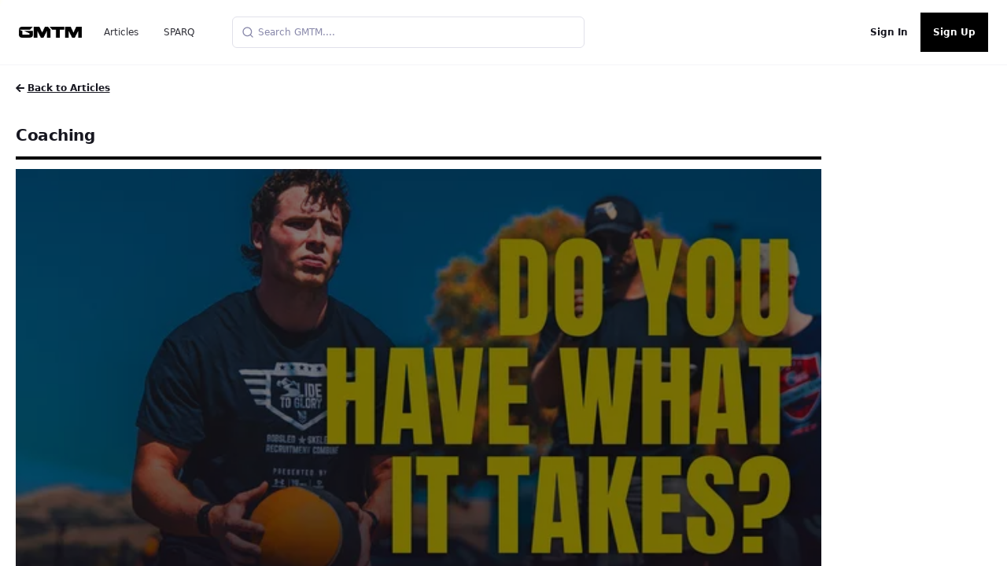

--- FILE ---
content_type: application/javascript; charset=utf-8
request_url: https://gmtm.com/_next/static/chunks/webpack-d39eec837b784c5c.js
body_size: 2626
content:
!function(){"use strict";var e={},t={};function n(c){var a=t[c];if(void 0!==a)return a.exports;var r=t[c]={id:c,loaded:!1,exports:{}},f=!0;try{e[c].call(r.exports,r,r.exports,n),f=!1}finally{f&&delete t[c]}return r.loaded=!0,r.exports}n.m=e,n.amdO={},function(){var e=[];n.O=function(t,c,a,r){if(!c){var f=1/0;for(s=0;s<e.length;s++){c=e[s][0],a=e[s][1],r=e[s][2];for(var u=!0,i=0;i<c.length;i++)(!1&r||f>=r)&&Object.keys(n.O).every((function(e){return n.O[e](c[i])}))?c.splice(i--,1):(u=!1,r<f&&(f=r));if(u){e.splice(s--,1);var o=a();void 0!==o&&(t=o)}}return t}r=r||0;for(var s=e.length;s>0&&e[s-1][2]>r;s--)e[s]=e[s-1];e[s]=[c,a,r]}}(),n.n=function(e){var t=e&&e.__esModule?function(){return e.default}:function(){return e};return n.d(t,{a:t}),t},function(){var e,t=Object.getPrototypeOf?function(e){return Object.getPrototypeOf(e)}:function(e){return e.__proto__};n.t=function(c,a){if(1&a&&(c=this(c)),8&a)return c;if("object"===typeof c&&c){if(4&a&&c.__esModule)return c;if(16&a&&"function"===typeof c.then)return c}var r=Object.create(null);n.r(r);var f={};e=e||[null,t({}),t([]),t(t)];for(var u=2&a&&c;"object"==typeof u&&!~e.indexOf(u);u=t(u))Object.getOwnPropertyNames(u).forEach((function(e){f[e]=function(){return c[e]}}));return f.default=function(){return c},n.d(r,f),r}}(),n.d=function(e,t){for(var c in t)n.o(t,c)&&!n.o(e,c)&&Object.defineProperty(e,c,{enumerable:!0,get:t[c]})},n.f={},n.e=function(e){return Promise.all(Object.keys(n.f).reduce((function(t,c){return n.f[c](e,t),t}),[]))},n.u=function(e){return 9041===e?"static/chunks/9041-e4ef367da3611520.js":2642===e?"static/chunks/2642-5fa8afc6325bf7fd.js":7112===e?"static/chunks/a9a7754c-990891f8a8c59cae.js":3745===e?"static/chunks/3745-39b997516b3b41d0.js":733===e?"static/chunks/733-e7d84bed7ed356fa.js":5661===e?"static/chunks/5661-60b6ddbd690389b8.js":2980===e?"static/chunks/2980-f9bbf5a6d9a32d5b.js":3310===e?"static/chunks/3310-f1188f54980f2d5a.js":4273===e?"static/chunks/4273-180cca97a6637314.js":939===e?"static/chunks/939-e21759fa1715962d.js":4876===e?"static/chunks/4876-26027c7bba639a9d.js":9645===e?"static/chunks/9645-0fd666ee66737a13.js":5284===e?"static/chunks/5284-f4a10c50d4b3ff66.js":5033===e?"static/chunks/5033-dcc5eb1ff8fd4729.js":6926===e?"static/chunks/6926-20c3bf9a10350853.js":7241===e?"static/chunks/7241-5d3405382e502875.js":3393===e?"static/chunks/3393-f96c411486eed419.js":4082===e?"static/chunks/4082-2fef82a0e45e3bbe.js":7618===e?"static/chunks/7618-dfe9dcb2acb2e4a9.js":7===e?"static/chunks/7-c2c92496ea562217.js":1664===e?"static/chunks/1664-daeac2d69868e96c.js":347===e?"static/chunks/347-a0331839be44c88a.js":7895===e?"static/chunks/7895-b1b9f254db9e22c9.js":"static/chunks/"+({2937:"eabe11fc",4838:"33d91445",6350:"72a30a16",6925:"2c386607"}[e]||e)+"."+{440:"91f438d463e06a38",913:"ed8b5e3bc1bddb80",1167:"979b7fc906ca2a0a",1390:"e8f37438c709044f",1668:"0cf1a2592347b836",2026:"df311767d36bf3b6",2117:"cdd9360560f4a1f9",2424:"56db68c0dd23c12d",2937:"e98e2a1af99e597c",2949:"a99288e5ba008e01",3328:"7fbd89cdc18ea259",3494:"1771ff8c5ec769fc",3552:"ab4300d3adfff58d",3697:"8316c929b09487d3",4199:"110d7a7e38a84fa6",4817:"08d206b55304e106",4838:"fa2e82dff8bf0e5c",5610:"83d52f5afe1ad6f3",5915:"b88169ad24c48f98",5964:"68cc12060cfcbee2",5992:"65964fea1f7bd410",6350:"e840c421ff8fcf78",6764:"848bc7eda2ea694e",6925:"ebd97cfae1f57a94",6934:"d5613ba84ef058f5",7072:"b02776eed048a4ea",7244:"455e56f4e9934625",7814:"e3b1f8f1db19f9e3",8329:"5ae405b03ec69ac3",8590:"4fb6c8897cfdae63",8758:"4802fbf0e33baf9d"}[e]+".js"},n.miniCssF=function(e){return"static/css/"+{435:"a977aa8a6f54479b",2136:"834cf0ed67b05f67",2719:"5dfedce954f9892b",2888:"f68a1ab9cd7adb28",6183:"834cf0ed67b05f67",7136:"a977aa8a6f54479b",7339:"a977aa8a6f54479b",7624:"a977aa8a6f54479b"}[e]+".css"},n.g=function(){if("object"===typeof globalThis)return globalThis;try{return this||new Function("return this")()}catch(e){if("object"===typeof window)return window}}(),n.o=function(e,t){return Object.prototype.hasOwnProperty.call(e,t)},function(){var e={},t="_N_E:";n.l=function(c,a,r,f){if(e[c])e[c].push(a);else{var u,i;if(void 0!==r)for(var o=document.getElementsByTagName("script"),s=0;s<o.length;s++){var d=o[s];if(d.getAttribute("src")==c||d.getAttribute("data-webpack")==t+r){u=d;break}}u||(i=!0,(u=document.createElement("script")).charset="utf-8",u.timeout=120,n.nc&&u.setAttribute("nonce",n.nc),u.setAttribute("data-webpack",t+r),u.src=n.tu(c)),e[c]=[a];var b=function(t,n){u.onerror=u.onload=null,clearTimeout(l);var a=e[c];if(delete e[c],u.parentNode&&u.parentNode.removeChild(u),a&&a.forEach((function(e){return e(n)})),t)return t(n)},l=setTimeout(b.bind(null,void 0,{type:"timeout",target:u}),12e4);u.onerror=b.bind(null,u.onerror),u.onload=b.bind(null,u.onload),i&&document.head.appendChild(u)}}}(),n.r=function(e){"undefined"!==typeof Symbol&&Symbol.toStringTag&&Object.defineProperty(e,Symbol.toStringTag,{value:"Module"}),Object.defineProperty(e,"__esModule",{value:!0})},n.nmd=function(e){return e.paths=[],e.children||(e.children=[]),e},function(){var e;n.tt=function(){return void 0===e&&(e={createScriptURL:function(e){return e}},"undefined"!==typeof trustedTypes&&trustedTypes.createPolicy&&(e=trustedTypes.createPolicy("nextjs#bundler",e))),e}}(),n.tu=function(e){return n.tt().createScriptURL(e)},n.p="/_next/",function(){var e={2272:0};n.f.j=function(t,c){var a=n.o(e,t)?e[t]:void 0;if(0!==a)if(a)c.push(a[2]);else if(2272!=t){var r=new Promise((function(n,c){a=e[t]=[n,c]}));c.push(a[2]=r);var f=n.p+n.u(t),u=new Error;n.l(f,(function(c){if(n.o(e,t)&&(0!==(a=e[t])&&(e[t]=void 0),a)){var r=c&&("load"===c.type?"missing":c.type),f=c&&c.target&&c.target.src;u.message="Loading chunk "+t+" failed.\n("+r+": "+f+")",u.name="ChunkLoadError",u.type=r,u.request=f,a[1](u)}}),"chunk-"+t,t)}else e[t]=0},n.O.j=function(t){return 0===e[t]};var t=function(t,c){var a,r,f=c[0],u=c[1],i=c[2],o=0;if(f.some((function(t){return 0!==e[t]}))){for(a in u)n.o(u,a)&&(n.m[a]=u[a]);if(i)var s=i(n)}for(t&&t(c);o<f.length;o++)r=f[o],n.o(e,r)&&e[r]&&e[r][0](),e[r]=0;return n.O(s)},c=self.webpackChunk_N_E=self.webpackChunk_N_E||[];c.forEach(t.bind(null,0)),c.push=t.bind(null,c.push.bind(c))}(),n.nc=void 0}();
;(function(){if(typeof document==="undefined"||!/(?:^|;\s)__vercel_toolbar=1(?:;|$)/.test(document.cookie))return;var s=document.createElement('script');s.src='https://vercel.live/_next-live/feedback/feedback.js';s.setAttribute("data-explicit-opt-in","true");s.setAttribute("data-cookie-opt-in","true");s.setAttribute("data-deployment-id","dpl_BcWsr2F7adKtvmD5xh4GLQUGgedP");((document.head||document.documentElement).appendChild(s))})();

--- FILE ---
content_type: application/javascript; charset=utf-8
request_url: https://gmtm.com/_next/static/chunks/1909-c1f0dfd246ef7d9f.js
body_size: 26215
content:
(self.webpackChunk_N_E=self.webpackChunk_N_E||[]).push([[1909],{23541:function(e,t,n){"use strict";n.d(t,{Ry:function(){return s}});var r=function(e){return"undefined"===typeof document?null:(Array.isArray(e)?e[0]:e).ownerDocument.body},o=new WeakMap,i=new WeakMap,c={},a=0,l=function(e){return e&&(e.host||l(e.parentNode))},u=function(e,t,n,r){var u=function(e,t){return t.map((function(t){if(e.contains(t))return t;var n=l(t);return n&&e.contains(n)?n:(console.error("aria-hidden",t,"in not contained inside",e,". Doing nothing"),null)})).filter((function(e){return Boolean(e)}))}(t,Array.isArray(e)?e:[e]);c[n]||(c[n]=new WeakMap);var s=c[n],f=[],d=new Set,p=new Set(u),h=function(e){e&&!d.has(e)&&(d.add(e),h(e.parentNode))};u.forEach(h);var m=function(e){e&&!p.has(e)&&Array.prototype.forEach.call(e.children,(function(e){if(d.has(e))m(e);else try{var t=e.getAttribute(r),c=null!==t&&"false"!==t,a=(o.get(e)||0)+1,l=(s.get(e)||0)+1;o.set(e,a),s.set(e,l),f.push(e),1===a&&c&&i.set(e,!0),1===l&&e.setAttribute(n,"true"),c||e.setAttribute(r,"true")}catch(u){console.error("aria-hidden: cannot operate on ",e,u)}}))};return m(t),d.clear(),a++,function(){f.forEach((function(e){var t=o.get(e)-1,c=s.get(e)-1;o.set(e,t),s.set(e,c),t||(i.has(e)||e.removeAttribute(r),i.delete(e)),c||e.removeAttribute(n)})),--a||(o=new WeakMap,o=new WeakMap,i=new WeakMap,c={})}},s=function(e,t,n){void 0===n&&(n="data-aria-hidden");var o=Array.from(Array.isArray(e)?e:[e]),i=t||r(e);return i?(o.push.apply(o,Array.from(i.querySelectorAll("[aria-live], script"))),u(o,i,n,"aria-hidden")):function(){return null}}},91296:function(e,t,n){var r=/^\s+|\s+$/g,o=/^[-+]0x[0-9a-f]+$/i,i=/^0b[01]+$/i,c=/^0o[0-7]+$/i,a=parseInt,l="object"==typeof n.g&&n.g&&n.g.Object===Object&&n.g,u="object"==typeof self&&self&&self.Object===Object&&self,s=l||u||Function("return this")(),f=Object.prototype.toString,d=Math.max,p=Math.min,h=function(){return s.Date.now()};function m(e){var t=typeof e;return!!e&&("object"==t||"function"==t)}function v(e){if("number"==typeof e)return e;if(function(e){return"symbol"==typeof e||function(e){return!!e&&"object"==typeof e}(e)&&"[object Symbol]"==f.call(e)}(e))return NaN;if(m(e)){var t="function"==typeof e.valueOf?e.valueOf():e;e=m(t)?t+"":t}if("string"!=typeof e)return 0===e?e:+e;e=e.replace(r,"");var n=i.test(e);return n||c.test(e)?a(e.slice(2),n?2:8):o.test(e)?NaN:+e}e.exports=function(e,t,n){var r,o,i,c,a,l,u=0,s=!1,f=!1,g=!0;if("function"!=typeof e)throw new TypeError("Expected a function");function y(t){var n=r,i=o;return r=o=void 0,u=t,c=e.apply(i,n)}function w(e){return u=e,a=setTimeout(E,t),s?y(e):c}function b(e){var n=e-l;return void 0===l||n>=t||n<0||f&&e-u>=i}function E(){var e=h();if(b(e))return x(e);a=setTimeout(E,function(e){var n=t-(e-l);return f?p(n,i-(e-u)):n}(e))}function x(e){return a=void 0,g&&r?y(e):(r=o=void 0,c)}function S(){var e=h(),n=b(e);if(r=arguments,o=this,l=e,n){if(void 0===a)return w(l);if(f)return a=setTimeout(E,t),y(l)}return void 0===a&&(a=setTimeout(E,t)),c}return t=v(t)||0,m(n)&&(s=!!n.leading,i=(f="maxWait"in n)?d(v(n.maxWait)||0,t):i,g="trailing"in n?!!n.trailing:g),S.cancel=function(){void 0!==a&&clearTimeout(a),u=0,r=l=o=a=void 0},S.flush=function(){return void 0===a?c:x(h())},S}},31240:function(e,t,n){"use strict";n.d(t,{Z:function(){return r}});const r=(0,n(84297).Z)("Building",[["rect",{width:"16",height:"20",x:"4",y:"2",rx:"2",ry:"2",key:"76otgf"}],["path",{d:"M9 22v-4h6v4",key:"r93iot"}],["path",{d:"M8 6h.01",key:"1dz90k"}],["path",{d:"M16 6h.01",key:"1x0f13"}],["path",{d:"M12 6h.01",key:"1vi96p"}],["path",{d:"M12 10h.01",key:"1nrarc"}],["path",{d:"M12 14h.01",key:"1etili"}],["path",{d:"M16 10h.01",key:"1m94wz"}],["path",{d:"M16 14h.01",key:"1gbofw"}],["path",{d:"M8 10h.01",key:"19clt8"}],["path",{d:"M8 14h.01",key:"6423bh"}]])},90332:function(e,t,n){"use strict";n.d(t,{Z:function(){return r}});const r=(0,n(84297).Z)("Loader",[["line",{x1:"12",x2:"12",y1:"2",y2:"6",key:"gza1u7"}],["line",{x1:"12",x2:"12",y1:"18",y2:"22",key:"1qhbu9"}],["line",{x1:"4.93",x2:"7.76",y1:"4.93",y2:"7.76",key:"xae44r"}],["line",{x1:"16.24",x2:"19.07",y1:"16.24",y2:"19.07",key:"bxnmvf"}],["line",{x1:"2",x2:"6",y1:"12",y2:"12",key:"89khin"}],["line",{x1:"18",x2:"22",y1:"12",y2:"12",key:"pb8tfm"}],["line",{x1:"4.93",x2:"7.76",y1:"19.07",y2:"16.24",key:"1uxjnu"}],["line",{x1:"16.24",x2:"19.07",y1:"7.76",y2:"4.93",key:"6duxfx"}]])},87764:function(e,t,n){"use strict";n.d(t,{Z:function(){return r}});const r=(0,n(84297).Z)("Search",[["circle",{cx:"11",cy:"11",r:"8",key:"4ej97u"}],["path",{d:"m21 21-4.3-4.3",key:"1qie3q"}]])},41352:function(e,t,n){"use strict";n.d(t,{Z:function(){return r}});const r=(0,n(84297).Z)("X",[["path",{d:"M18 6 6 18",key:"1bl5f8"}],["path",{d:"m6 6 12 12",key:"d8bk6v"}]])},74694:function(e,t){"use strict";Object.defineProperty(t,"__esModule",{value:!0}),t.GOOGLE_MAP_SCRIPT_BASE_URL=void 0;t.GOOGLE_MAP_SCRIPT_BASE_URL="https://maps.googleapis.com/maps/api/js"},83780:function(e,t,n){"use strict";t.Z=function(e){var t=e.apiKey,n=e.libraries,r=void 0===n?"places":n,l=e.googleMapsScriptBaseUrl,s=void 0===l?a.GOOGLE_MAP_SCRIPT_BASE_URL:l,d=e.debounce,p=void 0===d?300:d,h=e.options,m=void 0===h?{}:h,v=e.sessionToken,g=e.language,y=g?"&language=".concat(g):"",w="".concat(s,"?key=").concat(t,"&libraries=").concat(r).concat(y),b=f((0,o.useState)([]),2),E=b[0],x=b[1],S=f((0,o.useState)(!1),2),C=S[0],P=S[1],T=f((0,o.useState)(null),2),R=T[0],A=T[1],O=f((0,o.useState)(!1),2),L=O[0],_=O[1],M=f((0,o.useState)(!1),2),k=M[0],D=M[1],W=f((0,o.useState)([]),2),N=W[0],F=W[1],I=(0,o.useRef)(null),z=(0,o.useRef)(null),B=(0,o.useRef)(null),Z=(0,o.useCallback)((function(){return(0,c.loadGoogleMapScript)(s,w)}),[s,w]),H=(0,o.useCallback)((0,i.default)((function(e){I.current&&e.input&&I.current.getPlacePredictions(u(u(u({},v&&B.current?{sessionToken:B.current}:{}),m),e),(function(e){P(!1),x(e||[])}))}),p),[p]),j=(0,o.useCallback)((0,i.default)((function(e){I.current&&e.input&&I.current.getQueryPredictions(u(u(u({},v&&B.current?{sessionToken:B.current}:{}),m),e),(function(e){_(!1),F(e||[])}))}),p),[p]);return(0,o.useEffect)((function(){if(c.isBrowser){var e=function(){if(!google)return console.error("Google has not been found. Make sure your provide apiKey prop.");I.current=new google.maps.places.AutocompleteService,z.current=new google.maps.places.PlacesService(document.createElement("div")),v&&(B.current=new google.maps.places.AutocompleteSessionToken)};t?Z().then((function(){return e()})):e()}}),[]),{placesService:z.current,autocompleteSessionToken:B.current,placesAutocompleteService:I.current,placePredictions:R?E:[],isPlacePredictionsLoading:C,getPlacePredictions:function(e){if(e.input)return A(e.input),P(!0),void H(e);x([]),A(null),H(e),P(!1)},queryPredictions:k?N:[],isQueryPredictionsLoading:L,getQueryPredictions:function(e){if(e.input)return D(e.input),_(!0),void j(e);F([]),D(null),j(e),_(!1)},refreshSessionToken:function(){B.current=new google.maps.places.AutocompleteSessionToken}}};var r,o=n(67294),i=(r=n(91296))&&r.__esModule?r:{default:r},c=n(89490),a=n(74694);function l(e,t){var n=Object.keys(e);if(Object.getOwnPropertySymbols){var r=Object.getOwnPropertySymbols(e);t&&(r=r.filter((function(t){return Object.getOwnPropertyDescriptor(e,t).enumerable}))),n.push.apply(n,r)}return n}function u(e){for(var t=1;t<arguments.length;t++){var n=null!=arguments[t]?arguments[t]:{};t%2?l(Object(n),!0).forEach((function(t){s(e,t,n[t])})):Object.getOwnPropertyDescriptors?Object.defineProperties(e,Object.getOwnPropertyDescriptors(n)):l(Object(n)).forEach((function(t){Object.defineProperty(e,t,Object.getOwnPropertyDescriptor(n,t))}))}return e}function s(e,t,n){return t in e?Object.defineProperty(e,t,{value:n,enumerable:!0,configurable:!0,writable:!0}):e[t]=n,e}function f(e,t){return function(e){if(Array.isArray(e))return e}(e)||function(e,t){var n=e&&("undefined"!==typeof Symbol&&e[Symbol.iterator]||e["@@iterator"]);if(null==n)return;var r,o,i=[],c=!0,a=!1;try{for(n=n.call(e);!(c=(r=n.next()).done)&&(i.push(r.value),!t||i.length!==t);c=!0);}catch(l){a=!0,o=l}finally{try{c||null==n.return||n.return()}finally{if(a)throw o}}return i}(e,t)||function(e,t){if(!e)return;if("string"===typeof e)return d(e,t);var n=Object.prototype.toString.call(e).slice(8,-1);"Object"===n&&e.constructor&&(n=e.constructor.name);if("Map"===n||"Set"===n)return Array.from(e);if("Arguments"===n||/^(?:Ui|I)nt(?:8|16|32)(?:Clamped)?Array$/.test(n))return d(e,t)}(e,t)||function(){throw new TypeError("Invalid attempt to destructure non-iterable instance.\nIn order to be iterable, non-array objects must have a [Symbol.iterator]() method.")}()}function d(e,t){(null==t||t>e.length)&&(t=e.length);for(var n=0,r=new Array(t);n<t;n++)r[n]=e[n];return r}},89490:function(e,t){"use strict";Object.defineProperty(t,"__esModule",{value:!0}),t.loadGoogleMapScript=t.isBrowser=void 0;var n="undefined"!==typeof window&&window.document;t.isBrowser=n;t.loadGoogleMapScript=function(e,t){if(!n)return Promise.resolve();if("undefined"!==typeof google&&google.maps&&google.maps.api)return Promise.resolve();var r=document.querySelectorAll('script[src*="'.concat(e,'"]'));if(r&&r.length)return new Promise((function(e){if("undefined"!==typeof google)return e();r[0].addEventListener("load",(function(){return e()}))}));var o=new URL(t);o.searchParams.set("callback","__REACT_GOOGLE_AUTOCOMPLETE_CALLBACK__");var i=document.createElement("script");return i.src=o.toString(),new Promise((function(e){window.__REACT_GOOGLE_AUTOCOMPLETE_CALLBACK__=e,document.body.appendChild(i)}))}},71930:function(e,t,n){"use strict";n.d(t,{Z:function(){return V}});var r=n(97582),o=n(67294),i="right-scroll-bar-position",c="width-before-scroll-bar";function a(e,t){return"function"===typeof e?e(t):e&&(e.current=t),e}var l="undefined"!==typeof window?o.useLayoutEffect:o.useEffect,u=new WeakMap;function s(e,t){var n=function(e,t){var n=(0,o.useState)((function(){return{value:e,callback:t,facade:{get current(){return n.value},set current(e){var t=n.value;t!==e&&(n.value=e,n.callback(e,t))}}}}))[0];return n.callback=t,n.facade}(t||null,(function(t){return e.forEach((function(e){return a(e,t)}))}));return l((function(){var t=u.get(n);if(t){var r=new Set(t),o=new Set(e),i=n.current;r.forEach((function(e){o.has(e)||a(e,null)})),o.forEach((function(e){r.has(e)||a(e,i)}))}u.set(n,e)}),[e]),n}function f(e){return e}function d(e,t){void 0===t&&(t=f);var n=[],r=!1;return{read:function(){if(r)throw new Error("Sidecar: could not `read` from an `assigned` medium. `read` could be used only with `useMedium`.");return n.length?n[n.length-1]:e},useMedium:function(e){var o=t(e,r);return n.push(o),function(){n=n.filter((function(e){return e!==o}))}},assignSyncMedium:function(e){for(r=!0;n.length;){var t=n;n=[],t.forEach(e)}n={push:function(t){return e(t)},filter:function(){return n}}},assignMedium:function(e){r=!0;var t=[];if(n.length){var o=n;n=[],o.forEach(e),t=n}var i=function(){var n=t;t=[],n.forEach(e)},c=function(){return Promise.resolve().then(i)};c(),n={push:function(e){t.push(e),c()},filter:function(e){return t=t.filter(e),n}}}}}var p=function(e){void 0===e&&(e={});var t=d(null);return t.options=(0,r.__assign)({async:!0,ssr:!1},e),t}(),h=function(){},m=o.forwardRef((function(e,t){var n=o.useRef(null),i=o.useState({onScrollCapture:h,onWheelCapture:h,onTouchMoveCapture:h}),c=i[0],a=i[1],l=e.forwardProps,u=e.children,f=e.className,d=e.removeScrollBar,m=e.enabled,v=e.shards,g=e.sideCar,y=e.noIsolation,w=e.inert,b=e.allowPinchZoom,E=e.as,x=void 0===E?"div":E,S=(0,r.__rest)(e,["forwardProps","children","className","removeScrollBar","enabled","shards","sideCar","noIsolation","inert","allowPinchZoom","as"]),C=g,P=s([n,t]),T=(0,r.__assign)((0,r.__assign)({},S),c);return o.createElement(o.Fragment,null,m&&o.createElement(C,{sideCar:p,removeScrollBar:d,shards:v,noIsolation:y,inert:w,setCallbacks:a,allowPinchZoom:!!b,lockRef:n}),l?o.cloneElement(o.Children.only(u),(0,r.__assign)((0,r.__assign)({},T),{ref:P})):o.createElement(x,(0,r.__assign)({},T,{className:f,ref:P}),u))}));m.defaultProps={enabled:!0,removeScrollBar:!0,inert:!1},m.classNames={fullWidth:c,zeroRight:i};var v,g=function(e){var t=e.sideCar,n=(0,r.__rest)(e,["sideCar"]);if(!t)throw new Error("Sidecar: please provide `sideCar` property to import the right car");var i=t.read();if(!i)throw new Error("Sidecar medium not found");return o.createElement(i,(0,r.__assign)({},n))};g.isSideCarExport=!0;function y(){if(!document)return null;var e=document.createElement("style");e.type="text/css";var t=v||n.nc;return t&&e.setAttribute("nonce",t),e}var w=function(){var e=0,t=null;return{add:function(n){var r,o;0==e&&(t=y())&&(o=n,(r=t).styleSheet?r.styleSheet.cssText=o:r.appendChild(document.createTextNode(o)),function(e){(document.head||document.getElementsByTagName("head")[0]).appendChild(e)}(t)),e++},remove:function(){!--e&&t&&(t.parentNode&&t.parentNode.removeChild(t),t=null)}}},b=function(){var e=function(){var e=w();return function(t,n){o.useEffect((function(){return e.add(t),function(){e.remove()}}),[t&&n])}}();return function(t){var n=t.styles,r=t.dynamic;return e(n,r),null}},E={left:0,top:0,right:0,gap:0},x=function(e){return parseInt(e||"",10)||0},S=function(e){if(void 0===e&&(e="margin"),"undefined"===typeof window)return E;var t=function(e){var t=window.getComputedStyle(document.body),n=t["padding"===e?"paddingLeft":"marginLeft"],r=t["padding"===e?"paddingTop":"marginTop"],o=t["padding"===e?"paddingRight":"marginRight"];return[x(n),x(r),x(o)]}(e),n=document.documentElement.clientWidth,r=window.innerWidth;return{left:t[0],top:t[1],right:t[2],gap:Math.max(0,r-n+t[2]-t[0])}},C=b(),P="data-scroll-locked",T=function(e,t,n,r){var o=e.left,a=e.top,l=e.right,u=e.gap;return void 0===n&&(n="margin"),"\n  .".concat("with-scroll-bars-hidden"," {\n   overflow: hidden ").concat(r,";\n   padding-right: ").concat(u,"px ").concat(r,";\n  }\n  body[").concat(P,"] {\n    overflow: hidden ").concat(r,";\n    overscroll-behavior: contain;\n    ").concat([t&&"position: relative ".concat(r,";"),"margin"===n&&"\n    padding-left: ".concat(o,"px;\n    padding-top: ").concat(a,"px;\n    padding-right: ").concat(l,"px;\n    margin-left:0;\n    margin-top:0;\n    margin-right: ").concat(u,"px ").concat(r,";\n    "),"padding"===n&&"padding-right: ".concat(u,"px ").concat(r,";")].filter(Boolean).join(""),"\n  }\n  \n  .").concat(i," {\n    right: ").concat(u,"px ").concat(r,";\n  }\n  \n  .").concat(c," {\n    margin-right: ").concat(u,"px ").concat(r,";\n  }\n  \n  .").concat(i," .").concat(i," {\n    right: 0 ").concat(r,";\n  }\n  \n  .").concat(c," .").concat(c," {\n    margin-right: 0 ").concat(r,";\n  }\n  \n  body[").concat(P,"] {\n    ").concat("--removed-body-scroll-bar-size",": ").concat(u,"px;\n  }\n")},R=function(){var e=parseInt(document.body.getAttribute(P)||"0",10);return isFinite(e)?e:0},A=function(e){var t=e.noRelative,n=e.noImportant,r=e.gapMode,i=void 0===r?"margin":r;o.useEffect((function(){return document.body.setAttribute(P,(R()+1).toString()),function(){var e=R()-1;e<=0?document.body.removeAttribute(P):document.body.setAttribute(P,e.toString())}}),[]);var c=o.useMemo((function(){return S(i)}),[i]);return o.createElement(C,{styles:T(c,!t,i,n?"":"!important")})},O=!1;if("undefined"!==typeof window)try{var L=Object.defineProperty({},"passive",{get:function(){return O=!0,!0}});window.addEventListener("test",L,L),window.removeEventListener("test",L,L)}catch(Y){O=!1}var _=!!O&&{passive:!1},M=function(e,t){var n=window.getComputedStyle(e);return"hidden"!==n[t]&&!(n.overflowY===n.overflowX&&!function(e){return"TEXTAREA"===e.tagName}(e)&&"visible"===n[t])},k=function(e,t){var n=t;do{if("undefined"!==typeof ShadowRoot&&n instanceof ShadowRoot&&(n=n.host),D(e,n)){var r=W(e,n);if(r[1]>r[2])return!0}n=n.parentNode}while(n&&n!==document.body);return!1},D=function(e,t){return"v"===e?function(e){return M(e,"overflowY")}(t):function(e){return M(e,"overflowX")}(t)},W=function(e,t){return"v"===e?[(n=t).scrollTop,n.scrollHeight,n.clientHeight]:function(e){return[e.scrollLeft,e.scrollWidth,e.clientWidth]}(t);var n},N=function(e){return"changedTouches"in e?[e.changedTouches[0].clientX,e.changedTouches[0].clientY]:[0,0]},F=function(e){return[e.deltaX,e.deltaY]},I=function(e){return e&&"current"in e?e.current:e},z=function(e){return"\n  .block-interactivity-".concat(e," {pointer-events: none;}\n  .allow-interactivity-").concat(e," {pointer-events: all;}\n")},B=0,Z=[];var H,j=(H=function(e){var t=o.useRef([]),n=o.useRef([0,0]),i=o.useRef(),c=o.useState(B++)[0],a=o.useState((function(){return b()}))[0],l=o.useRef(e);o.useEffect((function(){l.current=e}),[e]),o.useEffect((function(){if(e.inert){document.body.classList.add("block-interactivity-".concat(c));var t=(0,r.__spreadArray)([e.lockRef.current],(e.shards||[]).map(I),!0).filter(Boolean);return t.forEach((function(e){return e.classList.add("allow-interactivity-".concat(c))})),function(){document.body.classList.remove("block-interactivity-".concat(c)),t.forEach((function(e){return e.classList.remove("allow-interactivity-".concat(c))}))}}}),[e.inert,e.lockRef.current,e.shards]);var u=o.useCallback((function(e,t){if("touches"in e&&2===e.touches.length)return!l.current.allowPinchZoom;var r,o=N(e),c=n.current,a="deltaX"in e?e.deltaX:c[0]-o[0],u="deltaY"in e?e.deltaY:c[1]-o[1],s=e.target,f=Math.abs(a)>Math.abs(u)?"h":"v";if("touches"in e&&"h"===f&&"range"===s.type)return!1;var d=k(f,s);if(!d)return!0;if(d?r=f:(r="v"===f?"h":"v",d=k(f,s)),!d)return!1;if(!i.current&&"changedTouches"in e&&(a||u)&&(i.current=r),!r)return!0;var p=i.current||r;return function(e,t,n,r,o){var i=function(e,t){return"h"===e&&"rtl"===t?-1:1}(e,window.getComputedStyle(t).direction),c=i*r,a=n.target,l=t.contains(a),u=!1,s=c>0,f=0,d=0;do{var p=W(e,a),h=p[0],m=p[1]-p[2]-i*h;(h||m)&&D(e,a)&&(f+=m,d+=h),a=a.parentNode}while(!l&&a!==document.body||l&&(t.contains(a)||t===a));return(s&&(o&&0===f||!o&&c>f)||!s&&(o&&0===d||!o&&-c>d))&&(u=!0),u}(p,t,e,"h"===p?a:u,!0)}),[]),s=o.useCallback((function(e){var n=e;if(Z.length&&Z[Z.length-1]===a){var r="deltaY"in n?F(n):N(n),o=t.current.filter((function(e){return e.name===n.type&&e.target===n.target&&(t=e.delta,o=r,t[0]===o[0]&&t[1]===o[1]);var t,o}))[0];if(o&&o.should)n.cancelable&&n.preventDefault();else if(!o){var i=(l.current.shards||[]).map(I).filter(Boolean).filter((function(e){return e.contains(n.target)}));(i.length>0?u(n,i[0]):!l.current.noIsolation)&&n.cancelable&&n.preventDefault()}}}),[]),f=o.useCallback((function(e,n,r,o){var i={name:e,delta:n,target:r,should:o};t.current.push(i),setTimeout((function(){t.current=t.current.filter((function(e){return e!==i}))}),1)}),[]),d=o.useCallback((function(e){n.current=N(e),i.current=void 0}),[]),p=o.useCallback((function(t){f(t.type,F(t),t.target,u(t,e.lockRef.current))}),[]),h=o.useCallback((function(t){f(t.type,N(t),t.target,u(t,e.lockRef.current))}),[]);o.useEffect((function(){return Z.push(a),e.setCallbacks({onScrollCapture:p,onWheelCapture:p,onTouchMoveCapture:h}),document.addEventListener("wheel",s,_),document.addEventListener("touchmove",s,_),document.addEventListener("touchstart",d,_),function(){Z=Z.filter((function(e){return e!==a})),document.removeEventListener("wheel",s,_),document.removeEventListener("touchmove",s,_),document.removeEventListener("touchstart",d,_)}}),[]);var m=e.removeScrollBar,v=e.inert;return o.createElement(o.Fragment,null,v?o.createElement(a,{styles:z(c)}):null,m?o.createElement(A,{gapMode:"margin"}):null)},p.useMedium(H),g),U=o.forwardRef((function(e,t){return o.createElement(m,(0,r.__assign)({},e,{ref:t,sideCar:j}))}));U.classNames=m.classNames;var V=U},42614:function(e,t,n){"use strict";function r(e,[t,n]){return Math.min(n,Math.max(t,e))}n.d(t,{u:function(){return r}})},36206:function(e,t,n){"use strict";function r(e,t,{checkForDefaultPrevented:n=!0}={}){return function(r){if(null===e||void 0===e||e(r),!1===n||!r.defaultPrevented)return null===t||void 0===t?void 0:t(r)}}n.d(t,{M:function(){return r}})},25360:function(e,t,n){"use strict";n.d(t,{b:function(){return i},k:function(){return o}});var r=n(67294);function o(e,t){const n=(0,r.createContext)(t);function o(e){const{children:t,...o}=e,i=(0,r.useMemo)((()=>o),Object.values(o));return(0,r.createElement)(n.Provider,{value:i},t)}return o.displayName=e+"Provider",[o,function(o){const i=(0,r.useContext)(n);if(i)return i;if(void 0!==t)return t;throw new Error(`\`${o}\` must be used within \`${e}\``)}]}function i(e,t=[]){let n=[];const o=()=>{const t=n.map((e=>(0,r.createContext)(e)));return function(n){const o=(null===n||void 0===n?void 0:n[e])||t;return(0,r.useMemo)((()=>({[`__scope${e}`]:{...n,[e]:o}})),[n,o])}};return o.scopeName=e,[function(t,o){const i=(0,r.createContext)(o),c=n.length;function a(t){const{scope:n,children:o,...a}=t,l=(null===n||void 0===n?void 0:n[e][c])||i,u=(0,r.useMemo)((()=>a),Object.values(a));return(0,r.createElement)(l.Provider,{value:u},o)}return n=[...n,o],a.displayName=t+"Provider",[a,function(n,a){const l=(null===a||void 0===a?void 0:a[e][c])||i,u=(0,r.useContext)(l);if(u)return u;if(void 0!==o)return o;throw new Error(`\`${n}\` must be used within \`${t}\``)}]},c(o,...t)]}function c(...e){const t=e[0];if(1===e.length)return t;const n=()=>{const n=e.map((e=>({useScope:e(),scopeName:e.scopeName})));return function(e){const o=n.reduce(((t,{useScope:n,scopeName:r})=>({...t,...n(e)[`__scope${r}`]})),{});return(0,r.useMemo)((()=>({[`__scope${t.scopeName}`]:o})),[o])}};return n.scopeName=t.scopeName,n}},78990:function(e,t,n){"use strict";n.d(t,{gm:function(){return i}});var r=n(67294);const o=(0,r.createContext)(void 0);function i(e){const t=(0,r.useContext)(o);return e||t||"ltr"}},46063:function(e,t,n){"use strict";n.d(t,{I0:function(){return w},XB:function(){return h},fC:function(){return y}});var r=n(87462),o=n(67294),i=n(36206),c=n(75320),a=n(28771),l=n(79698);const u="dismissableLayer.update",s="dismissableLayer.pointerDownOutside",f="dismissableLayer.focusOutside";let d;const p=(0,o.createContext)({layers:new Set,layersWithOutsidePointerEventsDisabled:new Set,branches:new Set}),h=(0,o.forwardRef)(((e,t)=>{var n;const{disableOutsidePointerEvents:h=!1,onEscapeKeyDown:m,onPointerDownOutside:y,onFocusOutside:w,onInteractOutside:b,onDismiss:E,...x}=e,S=(0,o.useContext)(p),[C,P]=(0,o.useState)(null),T=null!==(n=null===C||void 0===C?void 0:C.ownerDocument)&&void 0!==n?n:null===globalThis||void 0===globalThis?void 0:globalThis.document,[,R]=(0,o.useState)({}),A=(0,a.e)(t,(e=>P(e))),O=Array.from(S.layers),[L]=[...S.layersWithOutsidePointerEventsDisabled].slice(-1),_=O.indexOf(L),M=C?O.indexOf(C):-1,k=S.layersWithOutsidePointerEventsDisabled.size>0,D=M>=_,W=function(e,t=(null===globalThis||void 0===globalThis?void 0:globalThis.document)){const n=(0,l.W)(e),r=(0,o.useRef)(!1),i=(0,o.useRef)((()=>{}));return(0,o.useEffect)((()=>{const e=e=>{if(e.target&&!r.current){const o={originalEvent:e};function c(){g(s,n,o,{discrete:!0})}"touch"===e.pointerType?(t.removeEventListener("click",i.current),i.current=c,t.addEventListener("click",i.current,{once:!0})):c()}else t.removeEventListener("click",i.current);r.current=!1},o=window.setTimeout((()=>{t.addEventListener("pointerdown",e)}),0);return()=>{window.clearTimeout(o),t.removeEventListener("pointerdown",e),t.removeEventListener("click",i.current)}}),[t,n]),{onPointerDownCapture:()=>r.current=!0}}((e=>{const t=e.target,n=[...S.branches].some((e=>e.contains(t)));D&&!n&&(null===y||void 0===y||y(e),null===b||void 0===b||b(e),e.defaultPrevented||null===E||void 0===E||E())}),T),N=function(e,t=(null===globalThis||void 0===globalThis?void 0:globalThis.document)){const n=(0,l.W)(e),r=(0,o.useRef)(!1);return(0,o.useEffect)((()=>{const e=e=>{if(e.target&&!r.current){g(f,n,{originalEvent:e},{discrete:!1})}};return t.addEventListener("focusin",e),()=>t.removeEventListener("focusin",e)}),[t,n]),{onFocusCapture:()=>r.current=!0,onBlurCapture:()=>r.current=!1}}((e=>{const t=e.target;[...S.branches].some((e=>e.contains(t)))||(null===w||void 0===w||w(e),null===b||void 0===b||b(e),e.defaultPrevented||null===E||void 0===E||E())}),T);return function(e,t=(null===globalThis||void 0===globalThis?void 0:globalThis.document)){const n=(0,l.W)(e);(0,o.useEffect)((()=>{const e=e=>{"Escape"===e.key&&n(e)};return t.addEventListener("keydown",e),()=>t.removeEventListener("keydown",e)}),[n,t])}((e=>{M===S.layers.size-1&&(null===m||void 0===m||m(e),!e.defaultPrevented&&E&&(e.preventDefault(),E()))}),T),(0,o.useEffect)((()=>{if(C)return h&&(0===S.layersWithOutsidePointerEventsDisabled.size&&(d=T.body.style.pointerEvents,T.body.style.pointerEvents="none"),S.layersWithOutsidePointerEventsDisabled.add(C)),S.layers.add(C),v(),()=>{h&&1===S.layersWithOutsidePointerEventsDisabled.size&&(T.body.style.pointerEvents=d)}}),[C,T,h,S]),(0,o.useEffect)((()=>()=>{C&&(S.layers.delete(C),S.layersWithOutsidePointerEventsDisabled.delete(C),v())}),[C,S]),(0,o.useEffect)((()=>{const e=()=>R({});return document.addEventListener(u,e),()=>document.removeEventListener(u,e)}),[]),(0,o.createElement)(c.WV.div,(0,r.Z)({},x,{ref:A,style:{pointerEvents:k?D?"auto":"none":void 0,...e.style},onFocusCapture:(0,i.M)(e.onFocusCapture,N.onFocusCapture),onBlurCapture:(0,i.M)(e.onBlurCapture,N.onBlurCapture),onPointerDownCapture:(0,i.M)(e.onPointerDownCapture,W.onPointerDownCapture)}))})),m=(0,o.forwardRef)(((e,t)=>{const n=(0,o.useContext)(p),i=(0,o.useRef)(null),l=(0,a.e)(t,i);return(0,o.useEffect)((()=>{const e=i.current;if(e)return n.branches.add(e),()=>{n.branches.delete(e)}}),[n.branches]),(0,o.createElement)(c.WV.div,(0,r.Z)({},e,{ref:l}))}));function v(){const e=new CustomEvent(u);document.dispatchEvent(e)}function g(e,t,n,{discrete:r}){const o=n.originalEvent.target,i=new CustomEvent(e,{bubbles:!1,cancelable:!0,detail:n});t&&o.addEventListener(e,t,{once:!0}),r?(0,c.jH)(o,i):o.dispatchEvent(i)}const y=h,w=m},27552:function(e,t,n){"use strict";n.d(t,{EW:function(){return i}});var r=n(67294);let o=0;function i(){(0,r.useEffect)((()=>{var e,t;const n=document.querySelectorAll("[data-radix-focus-guard]");return document.body.insertAdjacentElement("afterbegin",null!==(e=n[0])&&void 0!==e?e:c()),document.body.insertAdjacentElement("beforeend",null!==(t=n[1])&&void 0!==t?t:c()),o++,()=>{1===o&&document.querySelectorAll("[data-radix-focus-guard]").forEach((e=>e.remove())),o--}}),[])}function c(){const e=document.createElement("span");return e.setAttribute("data-radix-focus-guard",""),e.tabIndex=0,e.style.cssText="outline: none; opacity: 0; position: fixed; pointer-events: none",e}},95420:function(e,t,n){"use strict";n.d(t,{M:function(){return f}});var r=n(87462),o=n(67294),i=n(28771),c=n(75320),a=n(79698);const l="focusScope.autoFocusOnMount",u="focusScope.autoFocusOnUnmount",s={bubbles:!1,cancelable:!0},f=(0,o.forwardRef)(((e,t)=>{const{loop:n=!1,trapped:f=!1,onMountAutoFocus:h,onUnmountAutoFocus:g,...y}=e,[w,b]=(0,o.useState)(null),E=(0,a.W)(h),x=(0,a.W)(g),S=(0,o.useRef)(null),C=(0,i.e)(t,(e=>b(e))),P=(0,o.useRef)({paused:!1,pause(){this.paused=!0},resume(){this.paused=!1}}).current;(0,o.useEffect)((()=>{if(f){function e(e){if(P.paused||!w)return;const t=e.target;w.contains(t)?S.current=t:m(S.current,{select:!0})}function t(e){if(P.paused||!w)return;const t=e.relatedTarget;null!==t&&(w.contains(t)||m(S.current,{select:!0}))}function n(e){if(document.activeElement===document.body)for(const t of e)t.removedNodes.length>0&&m(w)}document.addEventListener("focusin",e),document.addEventListener("focusout",t);const r=new MutationObserver(n);return w&&r.observe(w,{childList:!0,subtree:!0}),()=>{document.removeEventListener("focusin",e),document.removeEventListener("focusout",t),r.disconnect()}}}),[f,w,P.paused]),(0,o.useEffect)((()=>{if(w){v.add(P);const t=document.activeElement;if(!w.contains(t)){const n=new CustomEvent(l,s);w.addEventListener(l,E),w.dispatchEvent(n),n.defaultPrevented||(!function(e,{select:t=!1}={}){const n=document.activeElement;for(const r of e)if(m(r,{select:t}),document.activeElement!==n)return}((e=d(w),e.filter((e=>"A"!==e.tagName))),{select:!0}),document.activeElement===t&&m(w))}return()=>{w.removeEventListener(l,E),setTimeout((()=>{const e=new CustomEvent(u,s);w.addEventListener(u,x),w.dispatchEvent(e),e.defaultPrevented||m(null!==t&&void 0!==t?t:document.body,{select:!0}),w.removeEventListener(u,x),v.remove(P)}),0)}}var e}),[w,E,x,P]);const T=(0,o.useCallback)((e=>{if(!n&&!f)return;if(P.paused)return;const t="Tab"===e.key&&!e.altKey&&!e.ctrlKey&&!e.metaKey,r=document.activeElement;if(t&&r){const t=e.currentTarget,[o,i]=function(e){const t=d(e),n=p(t,e),r=p(t.reverse(),e);return[n,r]}(t);o&&i?e.shiftKey||r!==i?e.shiftKey&&r===o&&(e.preventDefault(),n&&m(i,{select:!0})):(e.preventDefault(),n&&m(o,{select:!0})):r===t&&e.preventDefault()}}),[n,f,P.paused]);return(0,o.createElement)(c.WV.div,(0,r.Z)({tabIndex:-1},y,{ref:C,onKeyDown:T}))}));function d(e){const t=[],n=document.createTreeWalker(e,NodeFilter.SHOW_ELEMENT,{acceptNode:e=>{const t="INPUT"===e.tagName&&"hidden"===e.type;return e.disabled||e.hidden||t?NodeFilter.FILTER_SKIP:e.tabIndex>=0?NodeFilter.FILTER_ACCEPT:NodeFilter.FILTER_SKIP}});for(;n.nextNode();)t.push(n.currentNode);return t}function p(e,t){for(const n of e)if(!h(n,{upTo:t}))return n}function h(e,{upTo:t}){if("hidden"===getComputedStyle(e).visibility)return!0;for(;e;){if(void 0!==t&&e===t)return!1;if("none"===getComputedStyle(e).display)return!0;e=e.parentElement}return!1}function m(e,{select:t=!1}={}){if(e&&e.focus){const n=document.activeElement;e.focus({preventScroll:!0}),e!==n&&function(e){return e instanceof HTMLInputElement&&"select"in e}(e)&&t&&e.select()}}const v=function(){let e=[];return{add(t){const n=e[0];t!==n&&(null===n||void 0===n||n.pause()),e=g(e,t),e.unshift(t)},remove(t){var n;e=g(e,t),null===(n=e[0])||void 0===n||n.resume()}}}();function g(e,t){const n=[...e],r=n.indexOf(t);return-1!==r&&n.splice(r,1),n}},91276:function(e,t,n){"use strict";var r;n.d(t,{M:function(){return l}});var o=n(67294),i=n(9981);const c=(r||(r=n.t(o,2)))["useId".toString()]||(()=>{});let a=0;function l(e){const[t,n]=o.useState(c());return(0,i.b)((()=>{e||n((e=>null!==e&&void 0!==e?e:String(a++)))}),[e]),e||(t?`radix-${t}`:"")}},86419:function(e,t,n){"use strict";n.d(t,{VY:function(){return U},fC:function(){return Z},h_:function(){return j},tW:function(){return A},xz:function(){return H}});var r=n(87462),o=n(67294),i=n(36206),c=n(28771),a=n(25360),l=n(46063),u=n(27552),s=n(95420),f=n(91276),d=n(53990),p=n(42651),h=n(29115),m=n(75320),v=n(88426),g=n(77342),y=n(23541),w=n(71930);const b="Popover",[E,x]=(0,a.b)(b,[d.D7]),S=(0,d.D7)(),[C,P]=E(b),T=e=>{const{__scopePopover:t,children:n,open:r,defaultOpen:i,onOpenChange:c,modal:a=!1}=e,l=S(t),u=(0,o.useRef)(null),[s,p]=(0,o.useState)(!1),[h=!1,m]=(0,g.T)({prop:r,defaultProp:i,onChange:c});return(0,o.createElement)(d.fC,l,(0,o.createElement)(C,{scope:t,contentId:(0,f.M)(),triggerRef:u,open:h,onOpenChange:m,onOpenToggle:(0,o.useCallback)((()=>m((e=>!e))),[m]),hasCustomAnchor:s,onCustomAnchorAdd:(0,o.useCallback)((()=>p(!0)),[]),onCustomAnchorRemove:(0,o.useCallback)((()=>p(!1)),[]),modal:a},n))},R="PopoverAnchor",A=(0,o.forwardRef)(((e,t)=>{const{__scopePopover:n,...i}=e,c=P(R,n),a=S(n),{onCustomAnchorAdd:l,onCustomAnchorRemove:u}=c;return(0,o.useEffect)((()=>(l(),()=>u())),[l,u]),(0,o.createElement)(d.ee,(0,r.Z)({},a,i,{ref:t}))})),O="PopoverTrigger",L=(0,o.forwardRef)(((e,t)=>{const{__scopePopover:n,...a}=e,l=P(O,n),u=S(n),s=(0,c.e)(t,l.triggerRef),f=(0,o.createElement)(m.WV.button,(0,r.Z)({type:"button","aria-haspopup":"dialog","aria-expanded":l.open,"aria-controls":l.contentId,"data-state":B(l.open)},a,{ref:s,onClick:(0,i.M)(e.onClick,l.onOpenToggle)}));return l.hasCustomAnchor?f:(0,o.createElement)(d.ee,(0,r.Z)({asChild:!0},u),f)})),_="PopoverPortal",[M,k]=E(_,{forceMount:void 0}),D=e=>{const{__scopePopover:t,forceMount:n,children:r,container:i}=e,c=P(_,t);return(0,o.createElement)(M,{scope:t,forceMount:n},(0,o.createElement)(h.z,{present:n||c.open},(0,o.createElement)(p.h,{asChild:!0,container:i},r)))},W="PopoverContent",N=(0,o.forwardRef)(((e,t)=>{const n=k(W,e.__scopePopover),{forceMount:i=n.forceMount,...c}=e,a=P(W,e.__scopePopover);return(0,o.createElement)(h.z,{present:i||a.open},a.modal?(0,o.createElement)(F,(0,r.Z)({},c,{ref:t})):(0,o.createElement)(I,(0,r.Z)({},c,{ref:t})))})),F=(0,o.forwardRef)(((e,t)=>{const n=P(W,e.__scopePopover),a=(0,o.useRef)(null),l=(0,c.e)(t,a),u=(0,o.useRef)(!1);return(0,o.useEffect)((()=>{const e=a.current;if(e)return(0,y.Ry)(e)}),[]),(0,o.createElement)(w.Z,{as:v.g7,allowPinchZoom:!0},(0,o.createElement)(z,(0,r.Z)({},e,{ref:l,trapFocus:n.open,disableOutsidePointerEvents:!0,onCloseAutoFocus:(0,i.M)(e.onCloseAutoFocus,(e=>{var t;e.preventDefault(),u.current||null===(t=n.triggerRef.current)||void 0===t||t.focus()})),onPointerDownOutside:(0,i.M)(e.onPointerDownOutside,(e=>{const t=e.detail.originalEvent,n=0===t.button&&!0===t.ctrlKey,r=2===t.button||n;u.current=r}),{checkForDefaultPrevented:!1}),onFocusOutside:(0,i.M)(e.onFocusOutside,(e=>e.preventDefault()),{checkForDefaultPrevented:!1})})))})),I=(0,o.forwardRef)(((e,t)=>{const n=P(W,e.__scopePopover),i=(0,o.useRef)(!1),c=(0,o.useRef)(!1);return(0,o.createElement)(z,(0,r.Z)({},e,{ref:t,trapFocus:!1,disableOutsidePointerEvents:!1,onCloseAutoFocus:t=>{var r,o;(null===(r=e.onCloseAutoFocus)||void 0===r||r.call(e,t),t.defaultPrevented)||(i.current||null===(o=n.triggerRef.current)||void 0===o||o.focus(),t.preventDefault());i.current=!1,c.current=!1},onInteractOutside:t=>{var r,o;null===(r=e.onInteractOutside)||void 0===r||r.call(e,t),t.defaultPrevented||(i.current=!0,"pointerdown"===t.detail.originalEvent.type&&(c.current=!0));const a=t.target;(null===(o=n.triggerRef.current)||void 0===o?void 0:o.contains(a))&&t.preventDefault(),"focusin"===t.detail.originalEvent.type&&c.current&&t.preventDefault()}}))})),z=(0,o.forwardRef)(((e,t)=>{const{__scopePopover:n,trapFocus:i,onOpenAutoFocus:c,onCloseAutoFocus:a,disableOutsidePointerEvents:f,onEscapeKeyDown:p,onPointerDownOutside:h,onFocusOutside:m,onInteractOutside:v,...g}=e,y=P(W,n),w=S(n);return(0,u.EW)(),(0,o.createElement)(s.M,{asChild:!0,loop:!0,trapped:i,onMountAutoFocus:c,onUnmountAutoFocus:a},(0,o.createElement)(l.XB,{asChild:!0,disableOutsidePointerEvents:f,onInteractOutside:v,onEscapeKeyDown:p,onPointerDownOutside:h,onFocusOutside:m,onDismiss:()=>y.onOpenChange(!1)},(0,o.createElement)(d.VY,(0,r.Z)({"data-state":B(y.open),role:"dialog",id:y.contentId},w,g,{ref:t,style:{...g.style,"--radix-popover-content-transform-origin":"var(--radix-popper-transform-origin)","--radix-popover-content-available-width":"var(--radix-popper-available-width)","--radix-popover-content-available-height":"var(--radix-popper-available-height)","--radix-popover-trigger-width":"var(--radix-popper-anchor-width)","--radix-popover-trigger-height":"var(--radix-popper-anchor-height)"}}))))}));function B(e){return e?"open":"closed"}const Z=T,H=L,j=D,U=N},53990:function(e,t,n){"use strict";n.d(t,{ee:function(){return Et},Eh:function(){return St},VY:function(){return xt},fC:function(){return bt},D7:function(){return ot}});var r=n(87462),o=n(67294);const i=["top","right","bottom","left"],c=Math.min,a=Math.max,l=Math.round,u=Math.floor,s=e=>({x:e,y:e}),f={left:"right",right:"left",bottom:"top",top:"bottom"},d={start:"end",end:"start"};function p(e,t,n){return a(e,c(t,n))}function h(e,t){return"function"===typeof e?e(t):e}function m(e){return e.split("-")[0]}function v(e){return e.split("-")[1]}function g(e){return"x"===e?"y":"x"}function y(e){return"y"===e?"height":"width"}const w=new Set(["top","bottom"]);function b(e){return w.has(m(e))?"y":"x"}function E(e){return g(b(e))}function x(e){return e.replace(/start|end/g,(e=>d[e]))}const S=["left","right"],C=["right","left"],P=["top","bottom"],T=["bottom","top"];function R(e,t,n,r){const o=v(e);let i=function(e,t,n){switch(e){case"top":case"bottom":return n?t?C:S:t?S:C;case"left":case"right":return t?P:T;default:return[]}}(m(e),"start"===n,r);return o&&(i=i.map((e=>e+"-"+o)),t&&(i=i.concat(i.map(x)))),i}function A(e){return e.replace(/left|right|bottom|top/g,(e=>f[e]))}function O(e){return"number"!==typeof e?function(e){return{top:0,right:0,bottom:0,left:0,...e}}(e):{top:e,right:e,bottom:e,left:e}}function L(e){const{x:t,y:n,width:r,height:o}=e;return{width:r,height:o,top:n,left:t,right:t+r,bottom:n+o,x:t,y:n}}function _(e,t,n){let{reference:r,floating:o}=e;const i=b(t),c=E(t),a=y(c),l=m(t),u="y"===i,s=r.x+r.width/2-o.width/2,f=r.y+r.height/2-o.height/2,d=r[a]/2-o[a]/2;let p;switch(l){case"top":p={x:s,y:r.y-o.height};break;case"bottom":p={x:s,y:r.y+r.height};break;case"right":p={x:r.x+r.width,y:f};break;case"left":p={x:r.x-o.width,y:f};break;default:p={x:r.x,y:r.y}}switch(v(t)){case"start":p[c]-=d*(n&&u?-1:1);break;case"end":p[c]+=d*(n&&u?-1:1)}return p}async function M(e,t){var n;void 0===t&&(t={});const{x:r,y:o,platform:i,rects:c,elements:a,strategy:l}=e,{boundary:u="clippingAncestors",rootBoundary:s="viewport",elementContext:f="floating",altBoundary:d=!1,padding:p=0}=h(t,e),m=O(p),v=a[d?"floating"===f?"reference":"floating":f],g=L(await i.getClippingRect({element:null==(n=await(null==i.isElement?void 0:i.isElement(v)))||n?v:v.contextElement||await(null==i.getDocumentElement?void 0:i.getDocumentElement(a.floating)),boundary:u,rootBoundary:s,strategy:l})),y="floating"===f?{x:r,y:o,width:c.floating.width,height:c.floating.height}:c.reference,w=await(null==i.getOffsetParent?void 0:i.getOffsetParent(a.floating)),b=await(null==i.isElement?void 0:i.isElement(w))&&await(null==i.getScale?void 0:i.getScale(w))||{x:1,y:1},E=L(i.convertOffsetParentRelativeRectToViewportRelativeRect?await i.convertOffsetParentRelativeRectToViewportRelativeRect({elements:a,rect:y,offsetParent:w,strategy:l}):y);return{top:(g.top-E.top+m.top)/b.y,bottom:(E.bottom-g.bottom+m.bottom)/b.y,left:(g.left-E.left+m.left)/b.x,right:(E.right-g.right+m.right)/b.x}}function k(e,t){return{top:e.top-t.height,right:e.right-t.width,bottom:e.bottom-t.height,left:e.left-t.width}}function D(e){return i.some((t=>e[t]>=0))}const W=new Set(["left","top"]);function N(){return"undefined"!==typeof window}function F(e){return B(e)?(e.nodeName||"").toLowerCase():"#document"}function I(e){var t;return(null==e||null==(t=e.ownerDocument)?void 0:t.defaultView)||window}function z(e){var t;return null==(t=(B(e)?e.ownerDocument:e.document)||window.document)?void 0:t.documentElement}function B(e){return!!N()&&(e instanceof Node||e instanceof I(e).Node)}function Z(e){return!!N()&&(e instanceof Element||e instanceof I(e).Element)}function H(e){return!!N()&&(e instanceof HTMLElement||e instanceof I(e).HTMLElement)}function j(e){return!(!N()||"undefined"===typeof ShadowRoot)&&(e instanceof ShadowRoot||e instanceof I(e).ShadowRoot)}const U=new Set(["inline","contents"]);function V(e){const{overflow:t,overflowX:n,overflowY:r,display:o}=re(e);return/auto|scroll|overlay|hidden|clip/.test(t+r+n)&&!U.has(o)}const Y=new Set(["table","td","th"]);function X(e){return Y.has(F(e))}const $=[":popover-open",":modal"];function K(e){return $.some((t=>{try{return e.matches(t)}catch(n){return!1}}))}const G=["transform","translate","scale","rotate","perspective"],q=["transform","translate","scale","rotate","perspective","filter"],Q=["paint","layout","strict","content"];function J(e){const t=ee(),n=Z(e)?re(e):e;return G.some((e=>!!n[e]&&"none"!==n[e]))||!!n.containerType&&"normal"!==n.containerType||!t&&!!n.backdropFilter&&"none"!==n.backdropFilter||!t&&!!n.filter&&"none"!==n.filter||q.some((e=>(n.willChange||"").includes(e)))||Q.some((e=>(n.contain||"").includes(e)))}function ee(){return!("undefined"===typeof CSS||!CSS.supports)&&CSS.supports("-webkit-backdrop-filter","none")}const te=new Set(["html","body","#document"]);function ne(e){return te.has(F(e))}function re(e){return I(e).getComputedStyle(e)}function oe(e){return Z(e)?{scrollLeft:e.scrollLeft,scrollTop:e.scrollTop}:{scrollLeft:e.scrollX,scrollTop:e.scrollY}}function ie(e){if("html"===F(e))return e;const t=e.assignedSlot||e.parentNode||j(e)&&e.host||z(e);return j(t)?t.host:t}function ce(e){const t=ie(e);return ne(t)?e.ownerDocument?e.ownerDocument.body:e.body:H(t)&&V(t)?t:ce(t)}function ae(e,t,n){var r;void 0===t&&(t=[]),void 0===n&&(n=!0);const o=ce(e),i=o===(null==(r=e.ownerDocument)?void 0:r.body),c=I(o);if(i){const e=le(c);return t.concat(c,c.visualViewport||[],V(o)?o:[],e&&n?ae(e):[])}return t.concat(o,ae(o,[],n))}function le(e){return e.parent&&Object.getPrototypeOf(e.parent)?e.frameElement:null}function ue(e){const t=re(e);let n=parseFloat(t.width)||0,r=parseFloat(t.height)||0;const o=H(e),i=o?e.offsetWidth:n,c=o?e.offsetHeight:r,a=l(n)!==i||l(r)!==c;return a&&(n=i,r=c),{width:n,height:r,$:a}}function se(e){return Z(e)?e:e.contextElement}function fe(e){const t=se(e);if(!H(t))return s(1);const n=t.getBoundingClientRect(),{width:r,height:o,$:i}=ue(t);let c=(i?l(n.width):n.width)/r,a=(i?l(n.height):n.height)/o;return c&&Number.isFinite(c)||(c=1),a&&Number.isFinite(a)||(a=1),{x:c,y:a}}const de=s(0);function pe(e){const t=I(e);return ee()&&t.visualViewport?{x:t.visualViewport.offsetLeft,y:t.visualViewport.offsetTop}:de}function he(e,t,n,r){void 0===t&&(t=!1),void 0===n&&(n=!1);const o=e.getBoundingClientRect(),i=se(e);let c=s(1);t&&(r?Z(r)&&(c=fe(r)):c=fe(e));const a=function(e,t,n){return void 0===t&&(t=!1),!(!n||t&&n!==I(e))&&t}(i,n,r)?pe(i):s(0);let l=(o.left+a.x)/c.x,u=(o.top+a.y)/c.y,f=o.width/c.x,d=o.height/c.y;if(i){const e=I(i),t=r&&Z(r)?I(r):r;let n=e,o=le(n);for(;o&&r&&t!==n;){const e=fe(o),t=o.getBoundingClientRect(),r=re(o),i=t.left+(o.clientLeft+parseFloat(r.paddingLeft))*e.x,c=t.top+(o.clientTop+parseFloat(r.paddingTop))*e.y;l*=e.x,u*=e.y,f*=e.x,d*=e.y,l+=i,u+=c,n=I(o),o=le(n)}}return L({width:f,height:d,x:l,y:u})}function me(e,t){const n=oe(e).scrollLeft;return t?t.left+n:he(z(e)).left+n}function ve(e,t){const n=e.getBoundingClientRect();return{x:n.left+t.scrollLeft-me(e,n),y:n.top+t.scrollTop}}const ge=new Set(["absolute","fixed"]);function ye(e,t,n){let r;if("viewport"===t)r=function(e,t){const n=I(e),r=z(e),o=n.visualViewport;let i=r.clientWidth,c=r.clientHeight,a=0,l=0;if(o){i=o.width,c=o.height;const e=ee();(!e||e&&"fixed"===t)&&(a=o.offsetLeft,l=o.offsetTop)}const u=me(r);if(u<=0){const e=r.ownerDocument,t=e.body,n=getComputedStyle(t),o="CSS1Compat"===e.compatMode&&parseFloat(n.marginLeft)+parseFloat(n.marginRight)||0,c=Math.abs(r.clientWidth-t.clientWidth-o);c<=25&&(i-=c)}else u<=25&&(i+=u);return{width:i,height:c,x:a,y:l}}(e,n);else if("document"===t)r=function(e){const t=z(e),n=oe(e),r=e.ownerDocument.body,o=a(t.scrollWidth,t.clientWidth,r.scrollWidth,r.clientWidth),i=a(t.scrollHeight,t.clientHeight,r.scrollHeight,r.clientHeight);let c=-n.scrollLeft+me(e);const l=-n.scrollTop;return"rtl"===re(r).direction&&(c+=a(t.clientWidth,r.clientWidth)-o),{width:o,height:i,x:c,y:l}}(z(e));else if(Z(t))r=function(e,t){const n=he(e,!0,"fixed"===t),r=n.top+e.clientTop,o=n.left+e.clientLeft,i=H(e)?fe(e):s(1);return{width:e.clientWidth*i.x,height:e.clientHeight*i.y,x:o*i.x,y:r*i.y}}(t,n);else{const n=pe(e);r={x:t.x-n.x,y:t.y-n.y,width:t.width,height:t.height}}return L(r)}function we(e,t){const n=ie(e);return!(n===t||!Z(n)||ne(n))&&("fixed"===re(n).position||we(n,t))}function be(e,t,n){const r=H(t),o=z(t),i="fixed"===n,c=he(e,!0,i,t);let a={scrollLeft:0,scrollTop:0};const l=s(0);function u(){l.x=me(o)}if(r||!r&&!i)if(("body"!==F(t)||V(o))&&(a=oe(t)),r){const e=he(t,!0,i,t);l.x=e.x+t.clientLeft,l.y=e.y+t.clientTop}else o&&u();i&&!r&&o&&u();const f=!o||r||i?s(0):ve(o,a);return{x:c.left+a.scrollLeft-l.x-f.x,y:c.top+a.scrollTop-l.y-f.y,width:c.width,height:c.height}}function Ee(e){return"static"===re(e).position}function xe(e,t){if(!H(e)||"fixed"===re(e).position)return null;if(t)return t(e);let n=e.offsetParent;return z(e)===n&&(n=n.ownerDocument.body),n}function Se(e,t){const n=I(e);if(K(e))return n;if(!H(e)){let t=ie(e);for(;t&&!ne(t);){if(Z(t)&&!Ee(t))return t;t=ie(t)}return n}let r=xe(e,t);for(;r&&X(r)&&Ee(r);)r=xe(r,t);return r&&ne(r)&&Ee(r)&&!J(r)?n:r||function(e){let t=ie(e);for(;H(t)&&!ne(t);){if(J(t))return t;if(K(t))return null;t=ie(t)}return null}(e)||n}const Ce={convertOffsetParentRelativeRectToViewportRelativeRect:function(e){let{elements:t,rect:n,offsetParent:r,strategy:o}=e;const i="fixed"===o,c=z(r),a=!!t&&K(t.floating);if(r===c||a&&i)return n;let l={scrollLeft:0,scrollTop:0},u=s(1);const f=s(0),d=H(r);if((d||!d&&!i)&&(("body"!==F(r)||V(c))&&(l=oe(r)),H(r))){const e=he(r);u=fe(r),f.x=e.x+r.clientLeft,f.y=e.y+r.clientTop}const p=!c||d||i?s(0):ve(c,l);return{width:n.width*u.x,height:n.height*u.y,x:n.x*u.x-l.scrollLeft*u.x+f.x+p.x,y:n.y*u.y-l.scrollTop*u.y+f.y+p.y}},getDocumentElement:z,getClippingRect:function(e){let{element:t,boundary:n,rootBoundary:r,strategy:o}=e;const i="clippingAncestors"===n?K(t)?[]:function(e,t){const n=t.get(e);if(n)return n;let r=ae(e,[],!1).filter((e=>Z(e)&&"body"!==F(e))),o=null;const i="fixed"===re(e).position;let c=i?ie(e):e;for(;Z(c)&&!ne(c);){const t=re(c),n=J(c);n||"fixed"!==t.position||(o=null),(i?!n&&!o:!n&&"static"===t.position&&o&&ge.has(o.position)||V(c)&&!n&&we(e,c))?r=r.filter((e=>e!==c)):o=t,c=ie(c)}return t.set(e,r),r}(t,this._c):[].concat(n),l=[...i,r],u=l[0],s=l.reduce(((e,n)=>{const r=ye(t,n,o);return e.top=a(r.top,e.top),e.right=c(r.right,e.right),e.bottom=c(r.bottom,e.bottom),e.left=a(r.left,e.left),e}),ye(t,u,o));return{width:s.right-s.left,height:s.bottom-s.top,x:s.left,y:s.top}},getOffsetParent:Se,getElementRects:async function(e){const t=this.getOffsetParent||Se,n=this.getDimensions,r=await n(e.floating);return{reference:be(e.reference,await t(e.floating),e.strategy),floating:{x:0,y:0,width:r.width,height:r.height}}},getClientRects:function(e){return Array.from(e.getClientRects())},getDimensions:function(e){const{width:t,height:n}=ue(e);return{width:t,height:n}},getScale:fe,isElement:Z,isRTL:function(e){return"rtl"===re(e).direction}};function Pe(e,t){return e.x===t.x&&e.y===t.y&&e.width===t.width&&e.height===t.height}function Te(e,t,n,r){void 0===r&&(r={});const{ancestorScroll:o=!0,ancestorResize:i=!0,elementResize:l="function"===typeof ResizeObserver,layoutShift:s="function"===typeof IntersectionObserver,animationFrame:f=!1}=r,d=se(e),p=o||i?[...d?ae(d):[],...ae(t)]:[];p.forEach((e=>{o&&e.addEventListener("scroll",n,{passive:!0}),i&&e.addEventListener("resize",n)}));const h=d&&s?function(e,t){let n,r=null;const o=z(e);function i(){var e;clearTimeout(n),null==(e=r)||e.disconnect(),r=null}return function l(s,f){void 0===s&&(s=!1),void 0===f&&(f=1),i();const d=e.getBoundingClientRect(),{left:p,top:h,width:m,height:v}=d;if(s||t(),!m||!v)return;const g={rootMargin:-u(h)+"px "+-u(o.clientWidth-(p+m))+"px "+-u(o.clientHeight-(h+v))+"px "+-u(p)+"px",threshold:a(0,c(1,f))||1};let y=!0;function w(t){const r=t[0].intersectionRatio;if(r!==f){if(!y)return l();r?l(!1,r):n=setTimeout((()=>{l(!1,1e-7)}),1e3)}1!==r||Pe(d,e.getBoundingClientRect())||l(),y=!1}try{r=new IntersectionObserver(w,{...g,root:o.ownerDocument})}catch(b){r=new IntersectionObserver(w,g)}r.observe(e)}(!0),i}(d,n):null;let m,v=-1,g=null;l&&(g=new ResizeObserver((e=>{let[r]=e;r&&r.target===d&&g&&(g.unobserve(t),cancelAnimationFrame(v),v=requestAnimationFrame((()=>{var e;null==(e=g)||e.observe(t)}))),n()})),d&&!f&&g.observe(d),g.observe(t));let y=f?he(e):null;return f&&function t(){const r=he(e);y&&!Pe(y,r)&&n();y=r,m=requestAnimationFrame(t)}(),n(),()=>{var e;p.forEach((e=>{o&&e.removeEventListener("scroll",n),i&&e.removeEventListener("resize",n)})),null==h||h(),null==(e=g)||e.disconnect(),g=null,f&&cancelAnimationFrame(m)}}const Re=function(e){return void 0===e&&(e=0),{name:"offset",options:e,async fn(t){var n,r;const{x:o,y:i,placement:c,middlewareData:a}=t,l=await async function(e,t){const{placement:n,platform:r,elements:o}=e,i=await(null==r.isRTL?void 0:r.isRTL(o.floating)),c=m(n),a=v(n),l="y"===b(n),u=W.has(c)?-1:1,s=i&&l?-1:1,f=h(t,e);let{mainAxis:d,crossAxis:p,alignmentAxis:g}="number"===typeof f?{mainAxis:f,crossAxis:0,alignmentAxis:null}:{mainAxis:f.mainAxis||0,crossAxis:f.crossAxis||0,alignmentAxis:f.alignmentAxis};return a&&"number"===typeof g&&(p="end"===a?-1*g:g),l?{x:p*s,y:d*u}:{x:d*u,y:p*s}}(t,e);return c===(null==(n=a.offset)?void 0:n.placement)&&null!=(r=a.arrow)&&r.alignmentOffset?{}:{x:o+l.x,y:i+l.y,data:{...l,placement:c}}}}},Ae=function(e){return void 0===e&&(e={}),{name:"shift",options:e,async fn(t){const{x:n,y:r,placement:o}=t,{mainAxis:i=!0,crossAxis:c=!1,limiter:a={fn:e=>{let{x:t,y:n}=e;return{x:t,y:n}}},...l}=h(e,t),u={x:n,y:r},s=await M(t,l),f=b(m(o)),d=g(f);let v=u[d],y=u[f];if(i){const e="y"===d?"bottom":"right";v=p(v+s["y"===d?"top":"left"],v,v-s[e])}if(c){const e="y"===f?"bottom":"right";y=p(y+s["y"===f?"top":"left"],y,y-s[e])}const w=a.fn({...t,[d]:v,[f]:y});return{...w,data:{x:w.x-n,y:w.y-r,enabled:{[d]:i,[f]:c}}}}}},Oe=function(e){return void 0===e&&(e={}),{name:"flip",options:e,async fn(t){var n,r;const{placement:o,middlewareData:i,rects:c,initialPlacement:a,platform:l,elements:u}=t,{mainAxis:s=!0,crossAxis:f=!0,fallbackPlacements:d,fallbackStrategy:p="bestFit",fallbackAxisSideDirection:g="none",flipAlignment:w=!0,...S}=h(e,t);if(null!=(n=i.arrow)&&n.alignmentOffset)return{};const C=m(o),P=b(a),T=m(a)===a,O=await(null==l.isRTL?void 0:l.isRTL(u.floating)),L=d||(T||!w?[A(a)]:function(e){const t=A(e);return[x(e),t,x(t)]}(a)),_="none"!==g;!d&&_&&L.push(...R(a,w,g,O));const k=[a,...L],D=await M(t,S),W=[];let N=(null==(r=i.flip)?void 0:r.overflows)||[];if(s&&W.push(D[C]),f){const e=function(e,t,n){void 0===n&&(n=!1);const r=v(e),o=E(e),i=y(o);let c="x"===o?r===(n?"end":"start")?"right":"left":"start"===r?"bottom":"top";return t.reference[i]>t.floating[i]&&(c=A(c)),[c,A(c)]}(o,c,O);W.push(D[e[0]],D[e[1]])}if(N=[...N,{placement:o,overflows:W}],!W.every((e=>e<=0))){var F,I;const e=((null==(F=i.flip)?void 0:F.index)||0)+1,t=k[e];if(t){if(!("alignment"===f&&P!==b(t))||N.every((e=>b(e.placement)!==P||e.overflows[0]>0)))return{data:{index:e,overflows:N},reset:{placement:t}}}let n=null==(I=N.filter((e=>e.overflows[0]<=0)).sort(((e,t)=>e.overflows[1]-t.overflows[1]))[0])?void 0:I.placement;if(!n)switch(p){case"bestFit":{var z;const e=null==(z=N.filter((e=>{if(_){const t=b(e.placement);return t===P||"y"===t}return!0})).map((e=>[e.placement,e.overflows.filter((e=>e>0)).reduce(((e,t)=>e+t),0)])).sort(((e,t)=>e[1]-t[1]))[0])?void 0:z[0];e&&(n=e);break}case"initialPlacement":n=a}if(o!==n)return{reset:{placement:n}}}return{}}}},Le=function(e){return void 0===e&&(e={}),{name:"size",options:e,async fn(t){var n,r;const{placement:o,rects:i,platform:l,elements:u}=t,{apply:s=(()=>{}),...f}=h(e,t),d=await M(t,f),p=m(o),g=v(o),y="y"===b(o),{width:w,height:E}=i.floating;let x,S;"top"===p||"bottom"===p?(x=p,S=g===(await(null==l.isRTL?void 0:l.isRTL(u.floating))?"start":"end")?"left":"right"):(S=p,x="end"===g?"top":"bottom");const C=E-d.top-d.bottom,P=w-d.left-d.right,T=c(E-d[x],C),R=c(w-d[S],P),A=!t.middlewareData.shift;let O=T,L=R;if(null!=(n=t.middlewareData.shift)&&n.enabled.x&&(L=P),null!=(r=t.middlewareData.shift)&&r.enabled.y&&(O=C),A&&!g){const e=a(d.left,0),t=a(d.right,0),n=a(d.top,0),r=a(d.bottom,0);y?L=w-2*(0!==e||0!==t?e+t:a(d.left,d.right)):O=E-2*(0!==n||0!==r?n+r:a(d.top,d.bottom))}await s({...t,availableWidth:L,availableHeight:O});const _=await l.getDimensions(u.floating);return w!==_.width||E!==_.height?{reset:{rects:!0}}:{}}}},_e=function(e){return void 0===e&&(e={}),{name:"hide",options:e,async fn(t){const{rects:n}=t,{strategy:r="referenceHidden",...o}=h(e,t);switch(r){case"referenceHidden":{const e=k(await M(t,{...o,elementContext:"reference"}),n.reference);return{data:{referenceHiddenOffsets:e,referenceHidden:D(e)}}}case"escaped":{const e=k(await M(t,{...o,altBoundary:!0}),n.floating);return{data:{escapedOffsets:e,escaped:D(e)}}}default:return{}}}}},Me=e=>({name:"arrow",options:e,async fn(t){const{x:n,y:r,placement:o,rects:i,platform:a,elements:l,middlewareData:u}=t,{element:s,padding:f=0}=h(e,t)||{};if(null==s)return{};const d=O(f),m={x:n,y:r},g=E(o),w=y(g),b=await a.getDimensions(s),x="y"===g,S=x?"top":"left",C=x?"bottom":"right",P=x?"clientHeight":"clientWidth",T=i.reference[w]+i.reference[g]-m[g]-i.floating[w],R=m[g]-i.reference[g],A=await(null==a.getOffsetParent?void 0:a.getOffsetParent(s));let L=A?A[P]:0;L&&await(null==a.isElement?void 0:a.isElement(A))||(L=l.floating[P]||i.floating[w]);const _=T/2-R/2,M=L/2-b[w]/2-1,k=c(d[S],M),D=c(d[C],M),W=k,N=L-b[w]-D,F=L/2-b[w]/2+_,I=p(W,F,N),z=!u.arrow&&null!=v(o)&&F!==I&&i.reference[w]/2-(F<W?k:D)-b[w]/2<0,B=z?F<W?F-W:F-N:0;return{[g]:m[g]+B,data:{[g]:I,centerOffset:F-I-B,...z&&{alignmentOffset:B}},reset:z}}}),ke=function(e){return void 0===e&&(e={}),{options:e,fn(t){const{x:n,y:r,placement:o,rects:i,middlewareData:c}=t,{offset:a=0,mainAxis:l=!0,crossAxis:u=!0}=h(e,t),s={x:n,y:r},f=b(o),d=g(f);let p=s[d],v=s[f];const y=h(a,t),w="number"===typeof y?{mainAxis:y,crossAxis:0}:{mainAxis:0,crossAxis:0,...y};if(l){const e="y"===d?"height":"width",t=i.reference[d]-i.floating[e]+w.mainAxis,n=i.reference[d]+i.reference[e]-w.mainAxis;p<t?p=t:p>n&&(p=n)}if(u){var E,x;const e="y"===d?"width":"height",t=W.has(m(o)),n=i.reference[f]-i.floating[e]+(t&&(null==(E=c.offset)?void 0:E[f])||0)+(t?0:w.crossAxis),r=i.reference[f]+i.reference[e]+(t?0:(null==(x=c.offset)?void 0:x[f])||0)-(t?w.crossAxis:0);v<n?v=n:v>r&&(v=r)}return{[d]:p,[f]:v}}}},De=(e,t,n)=>{const r=new Map,o={platform:Ce,...n},i={...o.platform,_c:r};return(async(e,t,n)=>{const{placement:r="bottom",strategy:o="absolute",middleware:i=[],platform:c}=n,a=i.filter(Boolean),l=await(null==c.isRTL?void 0:c.isRTL(t));let u=await c.getElementRects({reference:e,floating:t,strategy:o}),{x:s,y:f}=_(u,r,l),d=r,p={},h=0;for(let m=0;m<a.length;m++){const{name:n,fn:i}=a[m],{x:v,y:g,data:y,reset:w}=await i({x:s,y:f,initialPlacement:r,placement:d,strategy:o,middlewareData:p,rects:u,platform:c,elements:{reference:e,floating:t}});s=null!=v?v:s,f=null!=g?g:f,p={...p,[n]:{...p[n],...y}},w&&h<=50&&(h++,"object"===typeof w&&(w.placement&&(d=w.placement),w.rects&&(u=!0===w.rects?await c.getElementRects({reference:e,floating:t,strategy:o}):w.rects),({x:s,y:f}=_(u,d,l))),m=-1)}return{x:s,y:f,placement:d,strategy:o,middlewareData:p}})(e,t,{...o,platform:i})};var We=n(73935),Ne="undefined"!==typeof document?o.useLayoutEffect:function(){};function Fe(e,t){if(e===t)return!0;if(typeof e!==typeof t)return!1;if("function"===typeof e&&e.toString()===t.toString())return!0;let n,r,o;if(e&&t&&"object"===typeof e){if(Array.isArray(e)){if(n=e.length,n!==t.length)return!1;for(r=n;0!==r--;)if(!Fe(e[r],t[r]))return!1;return!0}if(o=Object.keys(e),n=o.length,n!==Object.keys(t).length)return!1;for(r=n;0!==r--;)if(!{}.hasOwnProperty.call(t,o[r]))return!1;for(r=n;0!==r--;){const n=o[r];if(("_owner"!==n||!e.$$typeof)&&!Fe(e[n],t[n]))return!1}return!0}return e!==e&&t!==t}function Ie(e){if("undefined"===typeof window)return 1;return(e.ownerDocument.defaultView||window).devicePixelRatio||1}function ze(e,t){const n=Ie(e);return Math.round(t*n)/n}function Be(e){const t=o.useRef(e);return Ne((()=>{t.current=e})),t}const Ze=e=>({name:"arrow",options:e,fn(t){const{element:n,padding:r}="function"===typeof e?e(t):e;return n&&(o=n,{}.hasOwnProperty.call(o,"current"))?null!=n.current?Me({element:n.current,padding:r}).fn(t):{}:n?Me({element:n,padding:r}).fn(t):{};var o}}),He=(e,t)=>({...Ae(e),options:[e,t]}),je=(e,t)=>({...ke(e),options:[e,t]}),Ue=(e,t)=>({...Oe(e),options:[e,t]}),Ve=(e,t)=>({...Le(e),options:[e,t]}),Ye=(e,t)=>({..._e(e),options:[e,t]}),Xe=(e,t)=>({...Ze(e),options:[e,t]});var $e=n(75320);const Ke=(0,o.forwardRef)(((e,t)=>{const{children:n,width:i=10,height:c=5,...a}=e;return(0,o.createElement)($e.WV.svg,(0,r.Z)({},a,{ref:t,width:i,height:c,viewBox:"0 0 30 10",preserveAspectRatio:"none"}),e.asChild?n:(0,o.createElement)("polygon",{points:"0,0 30,0 15,10"}))})),Ge=Ke;var qe=n(28771),Qe=n(25360),Je=n(79698),et=n(9981),tt=n(7546);const nt="Popper",[rt,ot]=(0,Qe.b)(nt),[it,ct]=rt(nt),at=e=>{const{__scopePopper:t,children:n}=e,[r,i]=(0,o.useState)(null);return(0,o.createElement)(it,{scope:t,anchor:r,onAnchorChange:i},n)},lt="PopperAnchor",ut=(0,o.forwardRef)(((e,t)=>{const{__scopePopper:n,virtualRef:i,...c}=e,a=ct(lt,n),l=(0,o.useRef)(null),u=(0,qe.e)(t,l);return(0,o.useEffect)((()=>{a.onAnchorChange((null===i||void 0===i?void 0:i.current)||l.current)})),i?null:(0,o.createElement)($e.WV.div,(0,r.Z)({},c,{ref:u}))})),st="PopperContent",[ft,dt]=rt(st),pt=(0,o.forwardRef)(((e,t)=>{var n,i,c,a,l,u,s,f;const{__scopePopper:d,side:p="bottom",sideOffset:h=0,align:m="center",alignOffset:v=0,arrowPadding:g=0,avoidCollisions:y=!0,collisionBoundary:w=[],collisionPadding:b=0,sticky:E="partial",hideWhenDetached:x=!1,updatePositionStrategy:S="optimized",onPlaced:C,...P}=e,T=ct(st,d),[R,A]=(0,o.useState)(null),O=(0,qe.e)(t,(e=>A(e))),[L,_]=(0,o.useState)(null),M=(0,tt.t)(L),k=null!==(n=null===M||void 0===M?void 0:M.width)&&void 0!==n?n:0,D=null!==(i=null===M||void 0===M?void 0:M.height)&&void 0!==i?i:0,W=p+("center"!==m?"-"+m:""),N="number"===typeof b?b:{top:0,right:0,bottom:0,left:0,...b},F=Array.isArray(w)?w:[w],I=F.length>0,z={padding:N,boundary:F.filter(gt),altBoundary:I},{refs:B,floatingStyles:Z,placement:H,isPositioned:j,middlewareData:U}=function(e){void 0===e&&(e={});const{placement:t="bottom",strategy:n="absolute",middleware:r=[],platform:i,elements:{reference:c,floating:a}={},transform:l=!0,whileElementsMounted:u,open:s}=e,[f,d]=o.useState({x:0,y:0,strategy:n,placement:t,middlewareData:{},isPositioned:!1}),[p,h]=o.useState(r);Fe(p,r)||h(r);const[m,v]=o.useState(null),[g,y]=o.useState(null),w=o.useCallback((e=>{e!==S.current&&(S.current=e,v(e))}),[]),b=o.useCallback((e=>{e!==C.current&&(C.current=e,y(e))}),[]),E=c||m,x=a||g,S=o.useRef(null),C=o.useRef(null),P=o.useRef(f),T=null!=u,R=Be(u),A=Be(i),O=Be(s),L=o.useCallback((()=>{if(!S.current||!C.current)return;const e={placement:t,strategy:n,middleware:p};A.current&&(e.platform=A.current),De(S.current,C.current,e).then((e=>{const t={...e,isPositioned:!1!==O.current};_.current&&!Fe(P.current,t)&&(P.current=t,We.flushSync((()=>{d(t)})))}))}),[p,t,n,A,O]);Ne((()=>{!1===s&&P.current.isPositioned&&(P.current.isPositioned=!1,d((e=>({...e,isPositioned:!1}))))}),[s]);const _=o.useRef(!1);Ne((()=>(_.current=!0,()=>{_.current=!1})),[]),Ne((()=>{if(E&&(S.current=E),x&&(C.current=x),E&&x){if(R.current)return R.current(E,x,L);L()}}),[E,x,L,R,T]);const M=o.useMemo((()=>({reference:S,floating:C,setReference:w,setFloating:b})),[w,b]),k=o.useMemo((()=>({reference:E,floating:x})),[E,x]),D=o.useMemo((()=>{const e={position:n,left:0,top:0};if(!k.floating)return e;const t=ze(k.floating,f.x),r=ze(k.floating,f.y);return l?{...e,transform:"translate("+t+"px, "+r+"px)",...Ie(k.floating)>=1.5&&{willChange:"transform"}}:{position:n,left:t,top:r}}),[n,l,k.floating,f.x,f.y]);return o.useMemo((()=>({...f,update:L,refs:M,elements:k,floatingStyles:D})),[f,L,M,k,D])}({strategy:"fixed",placement:W,whileElementsMounted:(...e)=>Te(...e,{animationFrame:"always"===S}),elements:{reference:T.anchor},middleware:[(V={mainAxis:h+D,alignmentAxis:v},{...Re(V),options:[V,Y]}),y&&He({mainAxis:!0,crossAxis:!1,limiter:"partial"===E?je():void 0,...z}),y&&Ue({...z}),Ve({...z,apply:({elements:e,rects:t,availableWidth:n,availableHeight:r})=>{const{width:o,height:i}=t.reference,c=e.floating.style;c.setProperty("--radix-popper-available-width",`${n}px`),c.setProperty("--radix-popper-available-height",`${r}px`),c.setProperty("--radix-popper-anchor-width",`${o}px`),c.setProperty("--radix-popper-anchor-height",`${i}px`)}}),L&&Xe({element:L,padding:g}),yt({arrowWidth:k,arrowHeight:D}),x&&Ye({strategy:"referenceHidden",...z})]});var V,Y;const[X,$]=wt(H),K=(0,Je.W)(C);(0,et.b)((()=>{j&&(null===K||void 0===K||K())}),[j,K]);const G=null===(c=U.arrow)||void 0===c?void 0:c.x,q=null===(a=U.arrow)||void 0===a?void 0:a.y,Q=0!==(null===(l=U.arrow)||void 0===l?void 0:l.centerOffset),[J,ee]=(0,o.useState)();return(0,et.b)((()=>{R&&ee(window.getComputedStyle(R).zIndex)}),[R]),(0,o.createElement)("div",{ref:B.setFloating,"data-radix-popper-content-wrapper":"",style:{...Z,transform:j?Z.transform:"translate(0, -200%)",minWidth:"max-content",zIndex:J,"--radix-popper-transform-origin":[null===(u=U.transformOrigin)||void 0===u?void 0:u.x,null===(s=U.transformOrigin)||void 0===s?void 0:s.y].join(" ")},dir:e.dir},(0,o.createElement)(ft,{scope:d,placedSide:X,onArrowChange:_,arrowX:G,arrowY:q,shouldHideArrow:Q},(0,o.createElement)($e.WV.div,(0,r.Z)({"data-side":X,"data-align":$},P,{ref:O,style:{...P.style,animation:j?void 0:"none",opacity:null!==(f=U.hide)&&void 0!==f&&f.referenceHidden?0:void 0}}))))})),ht="PopperArrow",mt={top:"bottom",right:"left",bottom:"top",left:"right"},vt=(0,o.forwardRef)((function(e,t){const{__scopePopper:n,...i}=e,c=dt(ht,n),a=mt[c.placedSide];return(0,o.createElement)("span",{ref:c.onArrowChange,style:{position:"absolute",left:c.arrowX,top:c.arrowY,[a]:0,transformOrigin:{top:"",right:"0 0",bottom:"center 0",left:"100% 0"}[c.placedSide],transform:{top:"translateY(100%)",right:"translateY(50%) rotate(90deg) translateX(-50%)",bottom:"rotate(180deg)",left:"translateY(50%) rotate(-90deg) translateX(50%)"}[c.placedSide],visibility:c.shouldHideArrow?"hidden":void 0}},(0,o.createElement)(Ge,(0,r.Z)({},i,{ref:t,style:{...i.style,display:"block"}})))}));function gt(e){return null!==e}const yt=e=>({name:"transformOrigin",options:e,fn(t){var n,r,o,i,c;const{placement:a,rects:l,middlewareData:u}=t,s=0!==(null===(n=u.arrow)||void 0===n?void 0:n.centerOffset),f=s?0:e.arrowWidth,d=s?0:e.arrowHeight,[p,h]=wt(a),m={start:"0%",center:"50%",end:"100%"}[h],v=(null!==(r=null===(o=u.arrow)||void 0===o?void 0:o.x)&&void 0!==r?r:0)+f/2,g=(null!==(i=null===(c=u.arrow)||void 0===c?void 0:c.y)&&void 0!==i?i:0)+d/2;let y="",w="";return"bottom"===p?(y=s?m:`${v}px`,w=-d+"px"):"top"===p?(y=s?m:`${v}px`,w=`${l.floating.height+d}px`):"right"===p?(y=-d+"px",w=s?m:`${g}px`):"left"===p&&(y=`${l.floating.width+d}px`,w=s?m:`${g}px`),{data:{x:y,y:w}}}});function wt(e){const[t,n="center"]=e.split("-");return[t,n]}const bt=at,Et=ut,xt=pt,St=vt},42651:function(e,t,n){"use strict";n.d(t,{h:function(){return a}});var r=n(87462),o=n(67294),i=n(73935),c=n(75320);const a=(0,o.forwardRef)(((e,t)=>{var n;const{container:a=(null===globalThis||void 0===globalThis||null===(n=globalThis.document)||void 0===n?void 0:n.body),...l}=e;return a?i.createPortal((0,o.createElement)(c.WV.div,(0,r.Z)({},l,{ref:t})),a):null}))},29115:function(e,t,n){"use strict";n.d(t,{z:function(){return a}});var r=n(67294),o=n(73935),i=n(28771),c=n(9981);const a=e=>{const{present:t,children:n}=e,a=function(e){const[t,n]=(0,r.useState)(),i=(0,r.useRef)({}),a=(0,r.useRef)(e),u=(0,r.useRef)("none"),s=e?"mounted":"unmounted",[f,d]=function(e,t){return(0,r.useReducer)(((e,n)=>{const r=t[e][n];return null!==r&&void 0!==r?r:e}),e)}(s,{mounted:{UNMOUNT:"unmounted",ANIMATION_OUT:"unmountSuspended"},unmountSuspended:{MOUNT:"mounted",ANIMATION_END:"unmounted"},unmounted:{MOUNT:"mounted"}});return(0,r.useEffect)((()=>{const e=l(i.current);u.current="mounted"===f?e:"none"}),[f]),(0,c.b)((()=>{const t=i.current,n=a.current;if(n!==e){const r=u.current,o=l(t);if(e)d("MOUNT");else if("none"===o||"none"===(null===t||void 0===t?void 0:t.display))d("UNMOUNT");else{const e=r!==o;d(n&&e?"ANIMATION_OUT":"UNMOUNT")}a.current=e}}),[e,d]),(0,c.b)((()=>{if(t){const e=e=>{const n=l(i.current).includes(e.animationName);e.target===t&&n&&(0,o.flushSync)((()=>d("ANIMATION_END")))},n=e=>{e.target===t&&(u.current=l(i.current))};return t.addEventListener("animationstart",n),t.addEventListener("animationcancel",e),t.addEventListener("animationend",e),()=>{t.removeEventListener("animationstart",n),t.removeEventListener("animationcancel",e),t.removeEventListener("animationend",e)}}d("ANIMATION_END")}),[t,d]),{isPresent:["mounted","unmountSuspended"].includes(f),ref:(0,r.useCallback)((e=>{e&&(i.current=getComputedStyle(e)),n(e)}),[])}}(t),u="function"===typeof n?n({present:a.isPresent}):r.Children.only(n),s=(0,i.e)(a.ref,u.ref);return"function"===typeof n||a.isPresent?(0,r.cloneElement)(u,{ref:s}):null};function l(e){return(null===e||void 0===e?void 0:e.animationName)||"none"}a.displayName="Presence"},75320:function(e,t,n){"use strict";n.d(t,{WV:function(){return a},jH:function(){return l}});var r=n(87462),o=n(67294),i=n(73935),c=n(88426);const a=["a","button","div","form","h2","h3","img","input","label","li","nav","ol","p","span","svg","ul"].reduce(((e,t)=>{const n=(0,o.forwardRef)(((e,n)=>{const{asChild:i,...a}=e,l=i?c.g7:t;return(0,o.useEffect)((()=>{window[Symbol.for("radix-ui")]=!0}),[]),(0,o.createElement)(l,(0,r.Z)({},a,{ref:n}))}));return n.displayName=`Primitive.${t}`,{...e,[t]:n}}),{});function l(e,t){e&&(0,i.flushSync)((()=>e.dispatchEvent(t)))}},25443:function(e,t,n){"use strict";n.d(t,{Ns:function(){return G},fC:function(){return $},gb:function(){return S},l_:function(){return K},q4:function(){return D}});var r=n(87462),o=n(67294),i=n(75320),c=n(29115),a=n(25360),l=n(28771),u=n(79698),s=n(78990),f=n(9981),d=n(42614),p=n(36206);const h="ScrollArea",[m,v]=(0,a.b)(h),[g,y]=m(h),w=(0,o.forwardRef)(((e,t)=>{const{__scopeScrollArea:n,type:c="hover",dir:a,scrollHideDelay:u=600,...f}=e,[d,p]=(0,o.useState)(null),[h,m]=(0,o.useState)(null),[v,y]=(0,o.useState)(null),[w,b]=(0,o.useState)(null),[E,x]=(0,o.useState)(null),[S,C]=(0,o.useState)(0),[P,T]=(0,o.useState)(0),[R,A]=(0,o.useState)(!1),[O,L]=(0,o.useState)(!1),_=(0,l.e)(t,(e=>p(e))),M=(0,s.gm)(a);return(0,o.createElement)(g,{scope:n,type:c,dir:M,scrollHideDelay:u,scrollArea:d,viewport:h,onViewportChange:m,content:v,onContentChange:y,scrollbarX:w,onScrollbarXChange:b,scrollbarXEnabled:R,onScrollbarXEnabledChange:A,scrollbarY:E,onScrollbarYChange:x,scrollbarYEnabled:O,onScrollbarYEnabledChange:L,onCornerWidthChange:C,onCornerHeightChange:T},(0,o.createElement)(i.WV.div,(0,r.Z)({dir:M},f,{ref:_,style:{position:"relative","--radix-scroll-area-corner-width":S+"px","--radix-scroll-area-corner-height":P+"px",...e.style}})))})),b="ScrollAreaViewport",E=(0,o.forwardRef)(((e,t)=>{const{__scopeScrollArea:n,children:c,...a}=e,u=y(b,n),s=(0,o.useRef)(null),f=(0,l.e)(t,s,u.onViewportChange);return(0,o.createElement)(o.Fragment,null,(0,o.createElement)("style",{dangerouslySetInnerHTML:{__html:"[data-radix-scroll-area-viewport]{scrollbar-width:none;-ms-overflow-style:none;-webkit-overflow-scrolling:touch;}[data-radix-scroll-area-viewport]::-webkit-scrollbar{display:none}"}}),(0,o.createElement)(i.WV.div,(0,r.Z)({"data-radix-scroll-area-viewport":""},a,{ref:f,style:{overflowX:u.scrollbarXEnabled?"scroll":"hidden",overflowY:u.scrollbarYEnabled?"scroll":"hidden",...e.style}}),(0,o.createElement)("div",{ref:u.onContentChange,style:{minWidth:"100%",display:"table"}},c)))})),x="ScrollAreaScrollbar",S=(0,o.forwardRef)(((e,t)=>{const{forceMount:n,...i}=e,c=y(x,e.__scopeScrollArea),{onScrollbarXEnabledChange:a,onScrollbarYEnabledChange:l}=c,u="horizontal"===e.orientation;return(0,o.useEffect)((()=>(u?a(!0):l(!0),()=>{u?a(!1):l(!1)})),[u,a,l]),"hover"===c.type?(0,o.createElement)(C,(0,r.Z)({},i,{ref:t,forceMount:n})):"scroll"===c.type?(0,o.createElement)(P,(0,r.Z)({},i,{ref:t,forceMount:n})):"auto"===c.type?(0,o.createElement)(T,(0,r.Z)({},i,{ref:t,forceMount:n})):"always"===c.type?(0,o.createElement)(R,(0,r.Z)({},i,{ref:t})):null})),C=(0,o.forwardRef)(((e,t)=>{const{forceMount:n,...i}=e,a=y(x,e.__scopeScrollArea),[l,u]=(0,o.useState)(!1);return(0,o.useEffect)((()=>{const e=a.scrollArea;let t=0;if(e){const n=()=>{window.clearTimeout(t),u(!0)},r=()=>{t=window.setTimeout((()=>u(!1)),a.scrollHideDelay)};return e.addEventListener("pointerenter",n),e.addEventListener("pointerleave",r),()=>{window.clearTimeout(t),e.removeEventListener("pointerenter",n),e.removeEventListener("pointerleave",r)}}}),[a.scrollArea,a.scrollHideDelay]),(0,o.createElement)(c.z,{present:n||l},(0,o.createElement)(T,(0,r.Z)({"data-state":l?"visible":"hidden"},i,{ref:t})))})),P=(0,o.forwardRef)(((e,t)=>{const{forceMount:n,...i}=e,a=y(x,e.__scopeScrollArea),l="horizontal"===e.orientation,u=Y((()=>f("SCROLL_END")),100),[s,f]=(d="hidden",h={hidden:{SCROLL:"scrolling"},scrolling:{SCROLL_END:"idle",POINTER_ENTER:"interacting"},interacting:{SCROLL:"interacting",POINTER_LEAVE:"idle"},idle:{HIDE:"hidden",SCROLL:"scrolling",POINTER_ENTER:"interacting"}},(0,o.useReducer)(((e,t)=>{const n=h[e][t];return null!==n&&void 0!==n?n:e}),d));var d,h;return(0,o.useEffect)((()=>{if("idle"===s){const e=window.setTimeout((()=>f("HIDE")),a.scrollHideDelay);return()=>window.clearTimeout(e)}}),[s,a.scrollHideDelay,f]),(0,o.useEffect)((()=>{const e=a.viewport,t=l?"scrollLeft":"scrollTop";if(e){let n=e[t];const r=()=>{const r=e[t];n!==r&&(f("SCROLL"),u()),n=r};return e.addEventListener("scroll",r),()=>e.removeEventListener("scroll",r)}}),[a.viewport,l,f,u]),(0,o.createElement)(c.z,{present:n||"hidden"!==s},(0,o.createElement)(R,(0,r.Z)({"data-state":"hidden"===s?"hidden":"visible"},i,{ref:t,onPointerEnter:(0,p.M)(e.onPointerEnter,(()=>f("POINTER_ENTER"))),onPointerLeave:(0,p.M)(e.onPointerLeave,(()=>f("POINTER_LEAVE")))})))})),T=(0,o.forwardRef)(((e,t)=>{const n=y(x,e.__scopeScrollArea),{forceMount:i,...a}=e,[l,u]=(0,o.useState)(!1),s="horizontal"===e.orientation,f=Y((()=>{if(n.viewport){const e=n.viewport.offsetWidth<n.viewport.scrollWidth,t=n.viewport.offsetHeight<n.viewport.scrollHeight;u(s?e:t)}}),10);return X(n.viewport,f),X(n.content,f),(0,o.createElement)(c.z,{present:i||l},(0,o.createElement)(R,(0,r.Z)({"data-state":l?"visible":"hidden"},a,{ref:t})))})),R=(0,o.forwardRef)(((e,t)=>{const{orientation:n="vertical",...i}=e,c=y(x,e.__scopeScrollArea),a=(0,o.useRef)(null),l=(0,o.useRef)(0),[u,s]=(0,o.useState)({content:0,viewport:0,scrollbar:{size:0,paddingStart:0,paddingEnd:0}}),f=B(u.viewport,u.content),d={...i,sizes:u,onSizesChange:s,hasThumb:Boolean(f>0&&f<1),onThumbChange:e=>a.current=e,onThumbPointerUp:()=>l.current=0,onThumbPointerDown:e=>l.current=e};function p(e,t){return function(e,t,n,r="ltr"){const o=Z(n),i=o/2,c=t||i,a=o-c,l=n.scrollbar.paddingStart+c,u=n.scrollbar.size-n.scrollbar.paddingEnd-a,s=n.content-n.viewport;return j([l,u],"ltr"===r?[0,s]:[-1*s,0])(e)}(e,l.current,u,t)}return"horizontal"===n?(0,o.createElement)(A,(0,r.Z)({},d,{ref:t,onThumbPositionChange:()=>{if(c.viewport&&a.current){const e=H(c.viewport.scrollLeft,u,c.dir);a.current.style.transform=`translate3d(${e}px, 0, 0)`}},onWheelScroll:e=>{c.viewport&&(c.viewport.scrollLeft=e)},onDragScroll:e=>{c.viewport&&(c.viewport.scrollLeft=p(e,c.dir))}})):"vertical"===n?(0,o.createElement)(O,(0,r.Z)({},d,{ref:t,onThumbPositionChange:()=>{if(c.viewport&&a.current){const e=H(c.viewport.scrollTop,u);a.current.style.transform=`translate3d(0, ${e}px, 0)`}},onWheelScroll:e=>{c.viewport&&(c.viewport.scrollTop=e)},onDragScroll:e=>{c.viewport&&(c.viewport.scrollTop=p(e))}})):null})),A=(0,o.forwardRef)(((e,t)=>{const{sizes:n,onSizesChange:i,...c}=e,a=y(x,e.__scopeScrollArea),[u,s]=(0,o.useState)(),f=(0,o.useRef)(null),d=(0,l.e)(t,f,a.onScrollbarXChange);return(0,o.useEffect)((()=>{f.current&&s(getComputedStyle(f.current))}),[f]),(0,o.createElement)(M,(0,r.Z)({"data-orientation":"horizontal"},c,{ref:d,sizes:n,style:{bottom:0,left:"rtl"===a.dir?"var(--radix-scroll-area-corner-width)":0,right:"ltr"===a.dir?"var(--radix-scroll-area-corner-width)":0,"--radix-scroll-area-thumb-width":Z(n)+"px",...e.style},onThumbPointerDown:t=>e.onThumbPointerDown(t.x),onDragScroll:t=>e.onDragScroll(t.x),onWheelScroll:(t,n)=>{if(a.viewport){const r=a.viewport.scrollLeft+t.deltaX;e.onWheelScroll(r),U(r,n)&&t.preventDefault()}},onResize:()=>{f.current&&a.viewport&&u&&i({content:a.viewport.scrollWidth,viewport:a.viewport.offsetWidth,scrollbar:{size:f.current.clientWidth,paddingStart:z(u.paddingLeft),paddingEnd:z(u.paddingRight)}})}}))})),O=(0,o.forwardRef)(((e,t)=>{const{sizes:n,onSizesChange:i,...c}=e,a=y(x,e.__scopeScrollArea),[u,s]=(0,o.useState)(),f=(0,o.useRef)(null),d=(0,l.e)(t,f,a.onScrollbarYChange);return(0,o.useEffect)((()=>{f.current&&s(getComputedStyle(f.current))}),[f]),(0,o.createElement)(M,(0,r.Z)({"data-orientation":"vertical"},c,{ref:d,sizes:n,style:{top:0,right:"ltr"===a.dir?0:void 0,left:"rtl"===a.dir?0:void 0,bottom:"var(--radix-scroll-area-corner-height)","--radix-scroll-area-thumb-height":Z(n)+"px",...e.style},onThumbPointerDown:t=>e.onThumbPointerDown(t.y),onDragScroll:t=>e.onDragScroll(t.y),onWheelScroll:(t,n)=>{if(a.viewport){const r=a.viewport.scrollTop+t.deltaY;e.onWheelScroll(r),U(r,n)&&t.preventDefault()}},onResize:()=>{f.current&&a.viewport&&u&&i({content:a.viewport.scrollHeight,viewport:a.viewport.offsetHeight,scrollbar:{size:f.current.clientHeight,paddingStart:z(u.paddingTop),paddingEnd:z(u.paddingBottom)}})}}))})),[L,_]=m(x),M=(0,o.forwardRef)(((e,t)=>{const{__scopeScrollArea:n,sizes:c,hasThumb:a,onThumbChange:s,onThumbPointerUp:f,onThumbPointerDown:d,onThumbPositionChange:h,onDragScroll:m,onWheelScroll:v,onResize:g,...w}=e,b=y(x,n),[E,S]=(0,o.useState)(null),C=(0,l.e)(t,(e=>S(e))),P=(0,o.useRef)(null),T=(0,o.useRef)(""),R=b.viewport,A=c.content-c.viewport,O=(0,u.W)(v),_=(0,u.W)(h),M=Y(g,10);function k(e){if(P.current){const t=e.clientX-P.current.left,n=e.clientY-P.current.top;m({x:t,y:n})}}return(0,o.useEffect)((()=>{const e=e=>{const t=e.target;(null===E||void 0===E?void 0:E.contains(t))&&O(e,A)};return document.addEventListener("wheel",e,{passive:!1}),()=>document.removeEventListener("wheel",e,{passive:!1})}),[R,E,A,O]),(0,o.useEffect)(_,[c,_]),X(E,M),X(b.content,M),(0,o.createElement)(L,{scope:n,scrollbar:E,hasThumb:a,onThumbChange:(0,u.W)(s),onThumbPointerUp:(0,u.W)(f),onThumbPositionChange:_,onThumbPointerDown:(0,u.W)(d)},(0,o.createElement)(i.WV.div,(0,r.Z)({},w,{ref:C,style:{position:"absolute",...w.style},onPointerDown:(0,p.M)(e.onPointerDown,(e=>{if(0===e.button){e.target.setPointerCapture(e.pointerId),P.current=E.getBoundingClientRect(),T.current=document.body.style.webkitUserSelect,document.body.style.webkitUserSelect="none",b.viewport&&(b.viewport.style.scrollBehavior="auto"),k(e)}})),onPointerMove:(0,p.M)(e.onPointerMove,k),onPointerUp:(0,p.M)(e.onPointerUp,(e=>{const t=e.target;t.hasPointerCapture(e.pointerId)&&t.releasePointerCapture(e.pointerId),document.body.style.webkitUserSelect=T.current,b.viewport&&(b.viewport.style.scrollBehavior=""),P.current=null}))})))})),k="ScrollAreaThumb",D=(0,o.forwardRef)(((e,t)=>{const{forceMount:n,...i}=e,a=_(k,e.__scopeScrollArea);return(0,o.createElement)(c.z,{present:n||a.hasThumb},(0,o.createElement)(W,(0,r.Z)({ref:t},i)))})),W=(0,o.forwardRef)(((e,t)=>{const{__scopeScrollArea:n,style:c,...a}=e,u=y(k,n),s=_(k,n),{onThumbPositionChange:f}=s,d=(0,l.e)(t,(e=>s.onThumbChange(e))),h=(0,o.useRef)(),m=Y((()=>{h.current&&(h.current(),h.current=void 0)}),100);return(0,o.useEffect)((()=>{const e=u.viewport;if(e){const t=()=>{if(m(),!h.current){const t=V(e,f);h.current=t,f()}};return f(),e.addEventListener("scroll",t),()=>e.removeEventListener("scroll",t)}}),[u.viewport,m,f]),(0,o.createElement)(i.WV.div,(0,r.Z)({"data-state":s.hasThumb?"visible":"hidden"},a,{ref:d,style:{width:"var(--radix-scroll-area-thumb-width)",height:"var(--radix-scroll-area-thumb-height)",...c},onPointerDownCapture:(0,p.M)(e.onPointerDownCapture,(e=>{const t=e.target.getBoundingClientRect(),n=e.clientX-t.left,r=e.clientY-t.top;s.onThumbPointerDown({x:n,y:r})})),onPointerUp:(0,p.M)(e.onPointerUp,s.onThumbPointerUp)}))})),N="ScrollAreaCorner",F=(0,o.forwardRef)(((e,t)=>{const n=y(N,e.__scopeScrollArea),i=Boolean(n.scrollbarX&&n.scrollbarY);return"scroll"!==n.type&&i?(0,o.createElement)(I,(0,r.Z)({},e,{ref:t})):null})),I=(0,o.forwardRef)(((e,t)=>{const{__scopeScrollArea:n,...c}=e,a=y(N,n),[l,u]=(0,o.useState)(0),[s,f]=(0,o.useState)(0),d=Boolean(l&&s);return X(a.scrollbarX,(()=>{var e;const t=(null===(e=a.scrollbarX)||void 0===e?void 0:e.offsetHeight)||0;a.onCornerHeightChange(t),f(t)})),X(a.scrollbarY,(()=>{var e;const t=(null===(e=a.scrollbarY)||void 0===e?void 0:e.offsetWidth)||0;a.onCornerWidthChange(t),u(t)})),d?(0,o.createElement)(i.WV.div,(0,r.Z)({},c,{ref:t,style:{width:l,height:s,position:"absolute",right:"ltr"===a.dir?0:void 0,left:"rtl"===a.dir?0:void 0,bottom:0,...e.style}})):null}));function z(e){return e?parseInt(e,10):0}function B(e,t){const n=e/t;return isNaN(n)?0:n}function Z(e){const t=B(e.viewport,e.content),n=e.scrollbar.paddingStart+e.scrollbar.paddingEnd,r=(e.scrollbar.size-n)*t;return Math.max(r,18)}function H(e,t,n="ltr"){const r=Z(t),o=t.scrollbar.paddingStart+t.scrollbar.paddingEnd,i=t.scrollbar.size-o,c=t.content-t.viewport,a=i-r,l="ltr"===n?[0,c]:[-1*c,0],u=(0,d.u)(e,l);return j([0,c],[0,a])(u)}function j(e,t){return n=>{if(e[0]===e[1]||t[0]===t[1])return t[0];const r=(t[1]-t[0])/(e[1]-e[0]);return t[0]+r*(n-e[0])}}function U(e,t){return e>0&&e<t}const V=(e,t=(()=>{}))=>{let n={left:e.scrollLeft,top:e.scrollTop},r=0;return function o(){const i={left:e.scrollLeft,top:e.scrollTop},c=n.left!==i.left,a=n.top!==i.top;(c||a)&&t(),n=i,r=window.requestAnimationFrame(o)}(),()=>window.cancelAnimationFrame(r)};function Y(e,t){const n=(0,u.W)(e),r=(0,o.useRef)(0);return(0,o.useEffect)((()=>()=>window.clearTimeout(r.current)),[]),(0,o.useCallback)((()=>{window.clearTimeout(r.current),r.current=window.setTimeout(n,t)}),[n,t])}function X(e,t){const n=(0,u.W)(t);(0,f.b)((()=>{let t=0;if(e){const r=new ResizeObserver((()=>{cancelAnimationFrame(t),t=window.requestAnimationFrame(n)}));return r.observe(e),()=>{window.cancelAnimationFrame(t),r.unobserve(e)}}}),[e,n])}const $=w,K=E,G=F},79698:function(e,t,n){"use strict";n.d(t,{W:function(){return o}});var r=n(67294);function o(e){const t=(0,r.useRef)(e);return(0,r.useEffect)((()=>{t.current=e})),(0,r.useMemo)((()=>(...e)=>{var n;return null===(n=t.current)||void 0===n?void 0:n.call(t,...e)}),[])}},77342:function(e,t,n){"use strict";n.d(t,{T:function(){return i}});var r=n(67294),o=n(79698);function i({prop:e,defaultProp:t,onChange:n=(()=>{})}){const[i,c]=function({defaultProp:e,onChange:t}){const n=(0,r.useState)(e),[i]=n,c=(0,r.useRef)(i),a=(0,o.W)(t);return(0,r.useEffect)((()=>{c.current!==i&&(a(i),c.current=i)}),[i,c,a]),n}({defaultProp:t,onChange:n}),a=void 0!==e,l=a?e:i,u=(0,o.W)(n);return[l,(0,r.useCallback)((t=>{if(a){const n=t,r="function"===typeof t?n(e):t;r!==e&&u(r)}else c(t)}),[a,e,c,u])]}},9981:function(e,t,n){"use strict";n.d(t,{b:function(){return o}});var r=n(67294);const o=Boolean(null===globalThis||void 0===globalThis?void 0:globalThis.document)?r.useLayoutEffect:()=>{}},7546:function(e,t,n){"use strict";n.d(t,{t:function(){return i}});var r=n(67294),o=n(9981);function i(e){const[t,n]=(0,r.useState)(void 0);return(0,o.b)((()=>{if(e){n({width:e.offsetWidth,height:e.offsetHeight});const t=new ResizeObserver((t=>{if(!Array.isArray(t))return;if(!t.length)return;const r=t[0];let o,i;if("borderBoxSize"in r){const e=r.borderBoxSize,t=Array.isArray(e)?e[0]:e;o=t.inlineSize,i=t.blockSize}else o=e.offsetWidth,i=e.offsetHeight;n({width:o,height:i})}));return t.observe(e,{box:"border-box"}),()=>t.unobserve(e)}n(void 0)}),[e]),t}}}]);

--- FILE ---
content_type: application/javascript
request_url: https://assets.swarmcdn.com/cross/config/79f79d73-fab8-413a-826a-6dcf9c85ffee.js
body_size: -6
content:
// Custom config for API Key: 79f79d73-fab8-413a-826a-6dcf9c85ffee
swarmify.setSecureOptions("J38Pp/6AKyWYLofiLsRK2AzDTLXNHTzWSdjDLMDVRavALW6EkEFLB09Sn5xIyT+u44o+OaizH4zKlfV7hT5qBijjD2KR6fHKR56fLm1GfmETy6D6M+HLlVHJ1dYox58JvKqv7gPwFD4qRMlyOy/BTTZWe6t/Kl4AAzXFND2bFacxrJwAi24TaOp9HA7oeKOMDlBAK5kenNIWyXbTazEGMQgudxmQPOoTAhQxZCHlooCC0tjI5dK4dWgu5tEReqaYMPxEAB9BuOjOWAPbpGS3XK1XOmYx8hCvZNvAFqKb1hYVZA==");

--- FILE ---
content_type: application/javascript; charset=utf-8
request_url: https://gmtm.com/_next/static/chunks/5964.68cc12060cfcbee2.js
body_size: 1674
content:
"use strict";(self.webpackChunk_N_E=self.webpackChunk_N_E||[]).push([[5964],{77999:function(e,o,n){n.r(o);var t=n(26042),l=n(99534),r=n(85893),a=n(67294),d=n(79771),u=n(63519),i=n(91749),c=n.n(i),s=function(e){var o=e.useRawValueEvent,n=void 0!==o&&o,i=e.labelIcon,s=void 0===i?null:i,v=e.autoComplete,f=void 0!==v&&v,p=e.name,h=e.type,b=void 0===h?"":h,m=e.label,g=void 0===m?"":m,y=e.style,x=void 0===y?null:y,k=e.inputStyle,w=void 0===k?null:k,C=e.labelStyle,N=void 0===C?null:C,E=e.className,S=void 0===E?"":E,j=e.inputClassName,Z=void 0===j?"":j,R=e.placeholder,q=void 0===R?"Placeholder Text":R,B=e.onChange,F=void 0===B?function(){return null}:B,z=e.showArrow,M=void 0!==z&&z,_=e.value,G=void 0===_?"":_,A=e.disabled,I=void 0!==A&&A,K=e.regex,L=void 0===K?null:K,T=e.onError,U=void 0===T?function(e){return null}:T,V=e.errorMessage,P=void 0===V?"input does not match pattern":V,D=e.required,H=void 0!==D&&D,J=e.mask,O=void 0===J?null:J,Q=e.onEnter,W=void 0===Q?function(e){return null}:Q,X=(e.date,e.onFocus),Y=void 0===X?function(){return null}:X,$=e.onBlur,ee=void 0===$?function(){return null}:$,oe=e.children,ne=e.noErrorMessage,te=void 0!==ne&&ne,le=e.guide,re=void 0!==le&&le,ae=e.inputRef,de=void 0===ae?(0,a.useRef)():ae,ue=e.autoFocus,ie=void 0!==ue&&ue,ce=(e.darkLabel,e.id),se=(0,l.Z)(e,["useRawValueEvent","labelIcon","autoComplete","name","type","label","style","inputStyle","labelStyle","className","inputClassName","placeholder","onChange","showArrow","value","disabled","regex","onError","errorMessage","required","mask","onEnter","date","onFocus","onBlur","children","noErrorMessage","guide","inputRef","autoFocus","darkLabel","id"]),ve=(0,a.useState)(!1),fe=ve[0],pe=ve[1],he=(0,a.useState)(),be=he[0],me=he[1];(0,a.useEffect)((function(){var e=G;if(me(null),L&&e&&!O)if(L.test(e))me(null);else{var o=new Error(P);me(o),U(o)}}),[G]);var ge=(0,a.useCallback)((function(e){var o=e.target.value;F(n?e:o)})),ye=(0,a.useCallback)((function(){if(H&&!G){var e=new Error("Required");me(e),U(e)}pe(!1),ee()})),xe=function(e){me(null),pe(!0),Y(e)},ke=(0,a.useCallback)((function(){if(H&&!G){var e=new Error("Required");return me(e),void U(e)}be||W(G)})),we=(0,a.useCallback)((function(e){13!==e.keyCode||be||ke()}));return(0,a.useEffect)((function(){setTimeout((function(){var e;ie&&(null===de||void 0===de||null===(e=de.current)||void 0===e||e.focus())}),500)}),[]),(0,r.jsxs)("div",{style:(0,t.Z)({},x),className:"relative ".concat(S),children:[g?(0,r.jsx)("div",{style:(0,t.Z)({fontSize:12},N),className:"p-1 truncate text-sm ".concat(be&&!fe?"text-red-600":fe||G?"text-black":"text-g-textGray"," duration-100 "),children:H?"".concat(g," *"):g}):null,s?(0,r.jsx)("span",{className:"mt-3 ml-2 z-10 absolute left-0 ".concat(be&&!fe?"text-red-500":fe||G?{labelStyle:N}:"text-g-gray"," duration-100"),children:s}):null,(null===O||void 0===O?void 0:O.length)>1||"function"===typeof O?(0,r.jsx)(c(),(0,t.Z)({disabled:I,guide:re,autoComplete:f?"on":"off",name:p,mask:O,type:b,onKeyUp:we,required:H,pattern:L,value:G,onFocus:xe,onBlur:ye,onChange:I?null:ge,style:(0,t.Z)({fontSize:12},w),placeholder:q+(H?" *":""),className:"\n        shadow rounded ".concat(be&&!fe?"placeholder-red-300":"placeholder-g-gray"," p-3 border ").concat(be&&!fe?"":"border-transparent"," outline-none ").concat(s?"pl-8":"","\n        focus:outline-none focus:border-black active:border-black focus:shadow-md \n        hover:shadow-md ").concat(be&&!fe?"":"border-translucentBlack","\n        ").concat(be&&!fe?"border-red-500 hover:border-red-500 focus:border-red-500 active:border-red-500 text-red-500":"","\n        w-full\n        ").concat(Z,"\n        ").concat(I?"bg-g-lightGray cursor-not-allowed":"","\n        duration-100 \n      "),ref:de},se)):(0,r.jsx)("input",{disabled:I,autoComplete:f?"on":"off",ref:de,type:b,name:p,onKeyUp:we,required:H,pattern:L,value:G,id:ce,onFocus:xe,onBlur:ye,onChange:ge,style:(0,t.Z)({fontSize:12},w),placeholder:q,className:"\n        text-black shadow rounded ".concat(be&&!fe?"placeholder-red-300":"placeholder-g-gray"," p-3 border ").concat(be&&!fe?"":"border-transparent"," outline-none ").concat(s?"pl-8":"","\n        focus:outline-none focus:border-black active:border-black focus:shadow-md \n        hover:shadow-md ").concat(be&&!fe?"":"border-translucentBlack","\n        ").concat(be&&!fe?"border-red-500 hover:border-red-500 focus:border-red-500 active:border-red-500 text-red-500":"","\n        w-full\n        ").concat(Z,"\n        ").concat(I?"bg-g-lightGray cursor-not-allowed":"","\n        duration-100 \n      ")}),!H&&!L||te?null:(0,r.jsx)("div",{className:"p-1 pt-2 text-sm font-medium text-red-500 ".concat((null===be||void 0===be?void 0:be.message)&&!fe?"opacity-100 visible":"opacity-0 hidden invisible"," duration-100 "),children:(0,r.jsxs)("span",{className:"flex",children:[(0,r.jsx)(d.Z,{className:"h-4 w-4 my-auto mr-1"})," ",null===be||void 0===be?void 0:be.message]})}),M?(0,r.jsx)("span",{onClick:ke,className:"".concat(g.length>0?"mt-10":"mt-3"," pt-1 mr-3 transform ").concat(G?"opacity-100 translate-y-0":"translate-y-4 invisible opacity-0"," z-10 absolute top-0 right-0 p-3 rounded-full hover:bg-g-500 hover:text-black  w-6 h-6 ").concat(be&&!fe?"text-red-500":fe||G?"text-black":"text-g-gray"," cursor-pointer text-center duration-100"),children:(0,r.jsx)(u.Z,{className:" my-auto w-4 h-4 -ml-2"})}):null,oe]})};o.default=a.memo(s)},67978:function(e,o,n){var t=n(85893),l=n(67294);o.Z=function(e){var o=e.steps,n=void 0===o?[]:o,r=e.step,a=void 0===r?void 0:r,d=e.circular,u=void 0!==d&&d,i=e.className,c=function(e,o){var n=arguments.length>2&&void 0!==arguments[2]?arguments[2]:void 0,t=(0,l.useState)(0),r=t[0],a=t[1];(0,l.useEffect)((function(){void 0!==n&&a(n)}),[n]);var d=function(){var n=r+1;n>=(null===e||void 0===e?void 0:e.length)&&o?n=0:n>=(null===e||void 0===e?void 0:e.length)&&(n=(null===e||void 0===e?void 0:e.length)-1),a(n)},u=function(){var n=r-1;n<0&&o?n=(null===e||void 0===e?void 0:e.length)-1:n<0&&(n=0),a(n)},i=function(o){o<0&&a(0),o>=(null===e||void 0===e?void 0:e.length)&&a((null===e||void 0===e?void 0:e.length)-1)};return{Step:function(){return e[r](d,u,i)},setStep:a}}(n,u,a).Step;return(0,t.jsx)("div",{className:i,children:c()})}}}]);

--- FILE ---
content_type: application/javascript; charset=utf-8
request_url: https://gmtm.com/_next/static/chunks/3552.ab4300d3adfff58d.js
body_size: 151
content:
"use strict";(self.webpackChunk_N_E=self.webpackChunk_N_E||[]).push([[3552],{33552:function(o,n,e){e.r(n),e.d(n,{default:function(){return c}});var t=e(85893),i=e(11163),d=(e(4298),e(67294)),l=e(11227)("GMTM:LIB:DFP"),u="articles",a="22675343642",s=function(){var o=null===window||void 0===window?void 0:window.googletag;o&&o.cmd.push((function(){o.destroySlots()}))},r=function(o,n){var e=arguments.length>2&&void 0!==arguments[2]?arguments[2]:[],t=arguments.length>3&&void 0!==arguments[3]?arguments[3]:[],i=arguments.length>4&&void 0!==arguments[4]?arguments[4]:null;try{var d=null===window||void 0===window?void 0:window.googletag,r=function(){var l=d.defineSlot(i||"/".concat(a,"/").concat(u,"_").concat(o),e,n).addService(d.pubads());t&&l.defineSizeMapping(t),d.pubads().enableSingleRequest(),d.pubads().collapseEmptyDivs(),d.enableServices(),d.display(n)};d&&d.cmd.push((function(){try{r()}catch(o){s(),r()}}))}catch(v){l({error:v})}},v=e(11227)("GMTM:ComponentsV2:AdSlot"),c=function(o){o.adUnitPath;var n=o.id,e=void 0===n?"":n,l=o.name,u=void 0===l?"":l,a=o.sizes,c=void 0===a?[]:a,f=o.map,p=void 0===f?[]:f,w=(o.params,o.style),g=void 0===w?null:w,h=(0,i.useRouter)();return(0,d.useEffect)((function(){var o=null===window||void 0===window?void 0:window.googletag;r(u,e,c,p);var n=function(o,n){n.shallow||(v({url:o,route:h.route}),h.route!==o&&s())};if(h.events.on("routeChangeComplete",n),void 0!==(null===o||void 0===o?void 0:o.pubads))try{var t;null===(t=null===o||void 0===o?void 0:o.pubads())||void 0===t||t.addEventListener("slotRenderEnded",(function(o){v({GPT:o}),o.slot.getSlotElementId()==e&&(1==o.isEmpty?v("Ad slot empty"):v("Ad slot filled"))}))}catch(i){}return function(){h.events.off("routeChangeComplete",n)}}),[r,s]),(0,t.jsx)("ins",{style:g,id:e})}}}]);

--- FILE ---
content_type: application/javascript; charset=utf-8
request_url: https://gmtm.com/_next/static/chunks/pages/articles/category/%5Bslug%5D-6981ce7a66ae2420.js
body_size: 2993
content:
(self.webpackChunk_N_E=self.webpackChunk_N_E||[]).push([[803],{37160:function(e,l,t){(window.__NEXT_P=window.__NEXT_P||[]).push(["/articles/category/[slug]",function(){return t(31561)}])},10023:function(e,l,t){"use strict";var s=t(85893),i=(t(67294),t(51655)),a=t(74790),n=t(41664),d=t.n(n),r=t(59299),o=(t(11227)("GMTM:ComponentsV2:Posts"),[{imgSrc:""},{imgSrc:""}]),c=0,m=(0,s.jsxs)("div",{className:"flex mb-6",children:[(0,s.jsx)("div",{className:"h-48 sm:h-64 lg:w-72 lg:h-48",children:(0,s.jsx)(i.ZP,{height:192})}),(0,s.jsxs)("div",{className:"w-2/3 pl-3",children:[(0,s.jsx)("h2",{className:"text-2xl",children:(0,s.jsx)(i.ZP,{})}),(0,s.jsx)("p",{className:"text-sm mt-1",children:(0,s.jsx)(i.ZP,{count:3})})]})]}),x=new Array(5).fill(m);l.Z=function(e){var l=e.posts,t=e.className,i=e.style,n=void 0===i?null:i,m=e.loading;return(0,s.jsxs)("div",{style:n,className:"".concat(t),children:[null===l||void 0===l?void 0:l.map((function(e,l){return function(e,l){var t=e.id||e.url,i=e.feature_image||e.thumbnail,n=e.title,m=e.authors||"GMTM",x=e.customExcerpt||e.description,u=e.publishedAt,h=e.excerpt||e.description,v=e.slug||e.url,p=(l+1)%5===0,g=null;p&&(c=c+1>o.length-1?0:c+1);var f="";return i&&(f="https://cdn.gmtm.com/optimized/".concat((0,r.toOptimizedUrl)(i,"webp",400))),String(null===e||void 0===e?void 0:e.embed_url).includes("youtu")&&(g=null===e||void 0===e?void 0:e.thumbnail),(0,s.jsxs)("div",{className:"post",children:[(0,s.jsx)(a.Z,{featureImage:f,title:n,author:{first_name:m[0].first_name,last_name:m[0].last_name,user_id:m[0].user_id},customExcerpt:x,excerpt:h,slug:v,publishedAt:u,thumbnail:g},t),p&&(0,s.jsx)("div",{className:"pb-6 mb-6 border-solid border-b md:hidden",children:(0,s.jsxs)("div",{className:"bg-white border shadow",children:[(0,s.jsx)("div",{className:"bg-gmtm-black w-full text-white p-1 font-bold text-xl text-center",children:"Are you an Athlete?"}),(0,s.jsxs)("div",{className:"p-4",children:[(0,s.jsx)("p",{className:"pb-3",children:"Create a free profile to access the largest network specifically designed to connect athletes to opportunities."}),(0,s.jsx)("p",{children:(0,s.jsx)(d(),{href:"/sign-up",className:"text-gray-900 font-extrabold",style:{borderBottom:"3px solid rgba(211, 241, 50)"},children:(0,s.jsx)("a",{children:"Get started."})})})]})]})})]},t)}(e,l)})),m?x:null]})}},6157:function(e,l,t){"use strict";var s=t(85893),i=t(51436),a=t(67814),n=t(41664),d=t.n(n);t(67294);l.Z=function(){return(0,s.jsx)("div",{className:"font-semibold text-sm underline",children:(0,s.jsx)(d(),{href:"/articles",className:"hover:text-gmtm-lightGray duration-150 cursor-pointer",children:(0,s.jsxs)("a",{children:[(0,s.jsx)(a.G,{className:"mr-1",icon:i.acZ}),"Back to Articles"]})})})}},31561:function(e,l,t){"use strict";t.r(l),t.d(l,{__N_SSP:function(){return S}});var s=t(85893),i=t(51436),a=t(67814),n=t(62030),d=t(92300),r=t(5152),o=t.n(r),c=t(9008),m=t.n(c),x=t(41664),u=t.n(x),h=t(11163),v=t.n(h),p=t(67294),g=t(93708),f=t(6157),j=t(69381),b=t(50078),N=t(10023),w=t(74368),y=t(37711),_=o()((function(){return t.e(3552).then(t.bind(t,33552))}),{loadableGenerated:{webpack:function(){return[33552]}},ssr:!1}),G=t(11227)("GMTM:Articles:[Slug]"),k=function(e){var l,t,r=e.params,o=e.featuredPost,c=e.categoriedArticles,x=e.category_title,b=(e.category_slug,e.uploads),k=e.recentAthletes;e.meta,e.sessionId;(null===(l=(0,h.useRouter)().query)||void 0===l?void 0:l.page)&&v().replace(r.slug,void 0,{shallow:!0});var S=(0,p.useState)(""),Z=S[0],A=S[1];(0,p.useEffect)((function(){var e;A(null===window||void 0===window||null===(e=window.location)||void 0===e?void 0:e.href)}),[]);var T=x+" | GMTM";return(0,s.jsxs)(s.Fragment,{children:[(0,s.jsxs)(m(),{children:[(0,s.jsx)("meta",{name:"twitter:card",content:"summary"}),(0,s.jsx)("meta",{name:"twitter:title",content:T}),(0,s.jsx)("meta",{property:"og:url",content:Z},"ogurl"),(0,s.jsx)("meta",{property:"og:title",content:T},"ogtitle"),(0,s.jsx)("title",{children:T})]}),(0,s.jsx)(s.Fragment,{children:(0,s.jsxs)("div",{className:"w-full min-h-screen",children:[(0,s.jsx)("div",{className:"w-full",children:(0,s.jsx)("div",{className:"mx-auto pl-5 py-5",children:(0,s.jsx)(f.Z,{})})}),(0,s.jsx)("div",{className:"max-w-8xl mx-auto tablet:pl-5",children:(0,s.jsxs)("div",{className:"sm:max-w-screen-sm md:max-w-screen-md lg:max-w-screen-lg xl:max-w-screen-xl px-3 tablet:px-0 mt-4 pb-20",children:[(0,s.jsxs)("div",{className:"sm:max-w-screen-sm md:max-w-screen-md lg:max-w-screen-lg px-3 tablet:px-0 pb-20",children:[(0,s.jsx)("h1",{className:"font-bold text-2xl font-antique mb-3 w-full",children:x}),(0,s.jsx)("div",{className:"bg-black h-1 w-full mb-3"}),(0,s.jsx)("div",{className:"sm:max-w-screen-sm md:max-w-screen-md lg:max-w-screen-lg xl:max-w-screen-xl px-3 tablet:px-0 pb-20",children:(0,s.jsx)(j.Z,{featuredPosts:o,className:"w-full"},null===(t=o[0])||void 0===t?void 0:t.article_id)})]}),(0,s.jsxs)("div",{className:"mt-6 md:flex",children:[(0,s.jsx)("div",{className:"flex-1",children:(0,s.jsx)("div",{className:"bg-white p-2",children:(0,s.jsx)(N.Z,{posts:c})})}),(0,s.jsxs)("div",{className:"hidden md:block ml-12 ",style:{width:320},children:[(0,s.jsxs)("div",{className:"rounded-lg bg-gmtm-lighterGray",children:[(0,s.jsx)(u(),{href:"/sign-up",children:(0,s.jsx)("div",{className:"bg-gmtm-black w-full text-white p-1 py-3 text-lg font-semibold text-center rounded-t-lg",children:"Are you an Athlete?"})}),(0,s.jsxs)("div",{className:"p-2 px-5 pb-5",children:[(0,s.jsx)("p",{className:"py-3 pb-5 text-g-textGray text-sm font-medium",children:"Create a free profile to access the largest network specifically designed to connect athletes to opportunities."}),(0,s.jsx)(u(),{href:"/sign-up",children:(0,s.jsx)("a",{className:"text-white font-extrabold",children:(0,s.jsx)("div",{className:" relative text-center w-2/3 bg-black hover:bg-opacity-66 text-white font-semibold text-sm p-3 rounded-lg",children:(0,s.jsx)("span",{style:{borderBottom:"2px solid rgba(211, 241, 50)"},children:"Create a GMTM Profile"})})})})]})]}),(0,s.jsx)("div",{className:"w-full text-gmtm-black mt-5 font-bold font-antique text-xl",children:"LATEST SUBMISSIONS"}),(0,s.jsx)("div",{className:"bg-black h-1 w-full mb-3"}),(0,s.jsxs)("div",{className:"p-4",children:[null===b||void 0===b?void 0:b.map((function(e){var l,t,i,a,r,o,c,m,x,h,v,p,f;return(0,s.jsxs)("div",{style:{marginLeft:-12,marginBottom:20},children:[(0,s.jsx)(g.Z,{alt:"Submission Preview",filmId:e.video.id,href:"/film/".concat(e.video.id),className:"rounded",width:320,height:168,thumbnailUrl:e.video.thumbnail}),(0,s.jsxs)("div",{style:{width:"100%"},className:"pl-1 pt-3",children:[G({upload:e}),(0,s.jsx)(u(),{href:"/film/".concat(e.video.id,"/").concat((0,w.Ej)(null===e||void 0===e||null===(l=e.video)||void 0===l?void 0:l.title)),children:(0,s.jsx)("a",{children:(0,s.jsx)("div",{className:"font-medium clamp-2 leading-tight hover:text-g-gray",children:null===e||void 0===e||null===(t=e.video)||void 0===t||null===(i=t.title)||void 0===i?void 0:i.trim()})})}),(0,s.jsxs)("div",{className:"font-medium text-sm clamp-2 text-g-textGray pt-2",children:[null===e||void 0===e||null===(a=e.user)||void 0===a?void 0:a.first_name," ",null===e||void 0===e||null===(r=e.user)||void 0===r?void 0:r.last_name]}),(0,s.jsxs)("div",{className:"text-g-textGray text-sm truncate",children:[(null===e||void 0===e||null===(o=e.video)||void 0===o?void 0:o.views)?(0,s.jsxs)("span",{className:"pr-1",children:[null===e||void 0===e||null===(c=e.video)||void 0===c?void 0:c.views," Views"]}):null,(null===e||void 0===e||null===(m=e.video)||void 0===m||null===(x=m.video)||void 0===x?void 0:x.created_on)&&(null===e||void 0===e||null===(h=e.video)||void 0===h?void 0:h.views)?(0,s.jsx)("span",{className:"pr-1",children:"\u2022"}):null,(null===e||void 0===e||null===(v=e.video)||void 0===v?void 0:v.created_on)?(0,s.jsx)("span",{className:"pr-1",children:(0,n.Z)(new Date(null===e||void 0===e||null===(p=e.video)||void 0===p?void 0:p.created_on),{addSuffix:!0})}):null]}),(0,d.Z)(new Date,new Date(null===e||void 0===e||null===(f=e.video)||void 0===f?void 0:f.created_on))<5?(0,s.jsx)("div",{className:"text-sm text-g-textGray bg-g-lightGray rounded p-1 py-0 w-8 mt-1 font-medium",children:"New"}):null]})]},e.video.id)})),(0,s.jsx)("div",{className:"text-right font-bold -mr-4",children:(0,s.jsx)(u(),{href:"/virtuals",className:" cursor-pointer text-gray-900 font-extrabold",children:(0,s.jsxs)("a",{className:"hover:text-g-textGray",style:{borderBottom:"3px solid rgba(211, 241, 50)"},children:["Compete Now"," ",(0,s.jsx)(a.G,{className:"my-auto mr-1 text-sm",icon:i.eFW})]})})})]}),(0,s.jsx)("div",{className:"w-full text-gmtm-black mt-5 font-bold font-antique text-xl",children:"LATEST ATHLETES"}),(0,s.jsx)("div",{className:"bg-black h-1 w-full mb-3"}),(0,s.jsxs)("div",{className:"pt-4",children:[null===k||void 0===k?void 0:k.map((function(e,l){return(0,s.jsx)("div",{className:"w-full mb-1",children:(0,s.jsx)("div",{className:"inline-block",style:{height:50,width:"100%"},children:(0,s.jsx)(u(),{href:"/athletes/".concat(e.user_id),children:(0,s.jsx)("a",{children:(0,s.jsxs)("div",{className:"flex",children:[(0,s.jsx)(y.Z,{size:42,className:"rounded-lg",uri:e.avatar_uri}),(0,s.jsx)("div",{className:"inline-block ml-3 my-auto align-middle hover:text-g-textGray text-gmtm-black font-extrabold text-xl",children:"".concat(e.first_name?decodeURIComponent(e.first_name):null," ").concat(e.last_name?decodeURIComponent(e.last_name):null)})]})})})})},e.user_id)})),(0,s.jsx)("div",{className:"text-right font-bold",children:(0,s.jsx)(u(),{href:"/sign-up",children:(0,s.jsxs)("a",{className:"hover:text-g-textGray",style:{borderBottom:"3px solid rgba(211, 241, 50)"},children:["Create Profile"," ",(0,s.jsx)(a.G,{className:"my-auto mr-1 text-sm",icon:i.eFW})]})})}),(0,s.jsx)("div",{className:"w-full mt-4"}),(0,s.jsx)(_,{name:"right_hand_rail",sizes:[[168,28],[216,36],[300,600],[120,240],[120,30],[240,133],[300,1050],[125,125],[234,60],[180,150],[200,200],[292,30],[300,100],[88,31],[120,60],[300,31],[250,250],[220,90],[120,90],[250,360],[320,480],[300,250],[300,50],[120,600],[240,400],[300,75],[216,54],[200,446],[160,600],[320,50],[168,42],[320,100],[120,20]],id:"div-gpt-ad-1647610477145-0",style:{minWidth:320,minHeight:600}})]}),(0,s.jsx)("div",{className:"w-full"}),(0,s.jsx)(_,{id:"div-gpt-ad-1647610477145-0",sizes:[[168,28],[216,36],[300,600],[120,240],[120,30],[240,133],[300,1050],[125,125],[234,60],[180,150],[200,200],[292,30],[300,100],[88,31],[120,60],[300,31],[250,250],[220,90],[120,90],[250,360],[320,480],[300,250],[300,50],[120,600],[240,400],[300,75],[216,54],[200,446],[160,600],[320,50],[168,42],[320,100],[120,20]],style:{minWidth:160,minHeight:600},name:"right_hand_rail"})]})]})]})})]})})]})};k.getLayout=function(e,l){return(0,s.jsx)(b.Z,{withGPT:!0,swarmify:!0,sessionid:null===l||void 0===l?void 0:l.sessionId,children:e},null===l||void 0===l?void 0:l.category_title)};var S=!0;l.default=k}},function(e){e.O(0,[3662,8523,7409,8307,2988,9669,1909,1664,9041,5873,2719,370,2902,6733,2933,9774,2888,179],(function(){return l=37160,e(e.s=l);var l}));var l=e.O();_N_E=l}]);

--- FILE ---
content_type: application/javascript; charset=utf-8
request_url: https://gmtm.com/_next/static/2c4a46e7dab226d79cd1fb043fdfdb27f045c6cd/_buildManifest.js
body_size: 7390
content:
self.__BUILD_MANIFEST=function(t,s,e,i,a,c,n,f,o,r,d,u,h,g,l,k,v,b,p,_,j,m,y,w,z,I,B,F,q,A,D,E,L,M,N,S,T,U,C,x,P,G,H,J,K,O,Q,R,V,W,X,Y,Z,$,tt,st,et,it,at,ct,nt,ft,ot,rt,dt,ut,ht,gt,lt,kt,vt,bt,pt,_t,jt,mt,yt,wt,zt,It,Bt,Ft,qt,At,Dt,Et,Lt,Mt,Nt,St,Tt,Ut,Ct,xt,Pt,Gt,Ht,Jt,Kt,Ot,Qt,Rt,Vt,Wt,Xt,Yt,Zt,$t,ts,ss,es,is,as,cs,ns,fs,os,rs,ds,us,hs,gs,ls,ks,vs,bs){return{__rewrites:{beforeFiles:[],afterFiles:[{source:"/chat/:agent",destination:"/app-landing?agent=:agent"},{source:"/leaderboard",destination:qt},{source:"/athlete/:athlete_id",destination:"/athletes/:athlete_id"},{source:"/api/lfg/:path*"},{source:"/athlete/:athlete_id/:name",destination:"/athletes/:athlete_id/:name"},{source:"/athlete/:athlete_id/:name/:tab",destination:"/athletes/:athlete_id/:name/:tab"},{source:"/sign-up",destination:"/?signup=true"},{source:"/organizations/:id(\\d+)/:name([a-z0-9]+(?:-[a-z0-9]+)*)/edit/:tab([a-z0-9]+(?:-[a-z0-9]+)*)",destination:"/organizations/:id/:name/edit?tab=:tab"},{source:"/virtuals/:virtual_id(\\d+)/tasks/:task_id(\\d+)/edit",destination:"/virtuals/:virtual_id/tasks/create?task_id=:task_id"},{source:"/sign-in",destination:"/?signin=true"},{source:"/welcome/:hash(.*)",destination:"/api/verify?hash=:hash&set=unverified_users"},{source:"/v/m/e/:hash(.*)",destination:"/verify?hash=:hash&set=email_tokens&m=t"},{source:"/v/m/u/:hash(.*)",destination:"/verify?hash=:hash&set=unverified_users&m=t"},{source:"/virtuals/camps",destination:"/virtuals?type=6"},{source:"/virtuals/visits",destination:"/virtuals?type=1"},{source:"/virtuals/showcases",destination:"/virtuals?type=2"},{source:"/virtuals/evaluations",destination:"/virtuals?type=3"},{source:"/virtuals/training",destination:"/virtuals?type=4"},{source:"/virtuals/tryouts",destination:"/virtuals?type=5"},{source:"/virtuals/prospect-forms",destination:"/virtuals?type=7"},{source:"/virtuals/registrations",destination:"/virtuals?type=8"},{source:"/leaderboards/:name/:id",destination:"/leaderboards?sport_id=:id"},{source:"/virtuals/organizations/:org_id(\\d+)",destination:At},{source:"/virtuals/organizations/:org_id(\\d+)/combines",destination:Dt},{source:"/virtuals/organizations/:org_id(\\d+)/visits",destination:Et},{source:"/virtuals/organizations/:org_id(\\d+)/showcases",destination:Lt},{source:"/virtuals/organizations/:org_id(\\d+)/evaluations",destination:Mt},{source:"/virtuals/organizations/:org_id(\\d+)/training",destination:Nt},{source:"/virtuals/organizations/:org_id(\\d+)/tryouts",destination:St},{source:"/virtuals/organizations/:org_id(\\d+)/prospect-forms",destination:Tt},{source:"/virtuals/organizations/:org_id(\\d+)/:slug([a-z0-9]+(?:-[a-z0-9]+)*)",destination:At},{source:"/virtuals/organizations/:org_id(\\d+)/:slug([a-z0-9]+(?:-[a-z0-9]+)*)/combines",destination:Dt},{source:"/virtuals/organizations/:org_id(\\d+)/:slug([a-z0-9]+(?:-[a-z0-9]+)*)/visits",destination:Et},{source:"/virtuals/organizations/:org_id(\\d+)/:slug([a-z0-9]+(?:-[a-z0-9]+)*)/showcases",destination:Lt},{source:"/virtuals/organizations/:org_id(\\d+)/:slug([a-z0-9]+(?:-[a-z0-9]+)*)/evaluations",destination:Mt},{source:"/virtuals/organizations/:org_id(\\d+)/:slug([a-z0-9]+(?:-[a-z0-9]+)*)/training",destination:Nt},{source:"/virtuals/organizations/:org_id(\\d+)/:slug([a-z0-9]+(?:-[a-z0-9]+)*)/tryouts",destination:St},{source:"/virtuals/organizations/:org_id(\\d+)/:slug([a-z0-9]+(?:-[a-z0-9]+)*)/camps",destination:"/virtuals?organization_id=:org_id&type=camps"},{source:"/virtuals/organizations/:org_id(\\d+)/:slug([a-z0-9]+(?:-[a-z0-9]+)*)/prospect-forms",destination:Tt},{source:Ut,destination:"/settings?p=general&s=profile"},{source:"/settings/film",destination:"/settings?p=privacy&s=film"},{source:"/settings/privacy",destination:"/settings?p=privacy&s=profile"},{source:"/l/:id",destination:"/link?short_link=:id"},{source:"/messenger/:id",destination:"/messenger?thread_id=:id"},{source:"/my-events",destination:Ct},{source:"/lists",destination:xt},{source:"/lists/:id",destination:Pt},{source:"/lists/:id/:name",destination:Pt},{source:"/virtuals/create",destination:Gt},{source:"/virtuals/edit",destination:Gt},{source:"/virtuals/:virtual_id/manage",destination:"/front-office/router/events/:virtual_id"},{source:"/virtuals/:virtual_id/edit",destination:"/front-office/router/events/:virtual_id/edit"},{source:"/camps/:camp_type/:camp_id/highlights",destination:"/camps/highlights?camp_type=:camp_type&camp_id=:camp_id"},{source:"/virtuals/:virtual_id/manage/:task_id",destination:"/front-office/router/events/:virtual_id/activities/:task_id"},{source:"/virtuals/:virtual_id/tasks/create",destination:"/front-office/campaigns/events/:virtual_id/edit"},{source:"/home/feed/tag/:tag",destination:"/home?tag=:tag"}],fallback:[]},"/":[i,c,r,d,t,s,a,n,u,f,h,g,b,w,W,e,o,l,j,K,X,"static/chunks/pages/index-278deab7ff805c73.js"],"/404":[i,c,r,d,t,s,a,n,u,f,h,g,e,o,l,"static/chunks/pages/404-da59869c70a2071a.js"],"/_error":[i,c,r,d,t,s,a,n,u,f,h,g,e,o,l,"static/chunks/pages/_error-5aa4cc06632d5119.js"],"/_health":[i,c,r,d,t,s,a,n,u,f,h,g,e,o,l,"static/chunks/pages/_health-fd1598faedbb7e16.js"],"/achievements":[i,c,r,d,t,s,a,n,u,f,h,g,b,e,o,l,"static/chunks/pages/achievements-ec32ea46308eab15.js"],"/activities/legacy":[i,c,r,d,t,s,a,n,u,f,h,g,b,_,I,Ht,e,o,l,Jt,"static/chunks/pages/activities/legacy-92eda9edeb079158.js"],"/activities/participation":[i,c,r,d,t,s,a,n,u,f,h,g,e,o,l,"static/chunks/pages/activities/participation-1623a27639a86230.js"],"/analytics":[i,c,r,d,O,Y,t,s,a,n,u,f,h,g,b,I,nt,e,o,l,"static/chunks/pages/analytics-e2547c17cf43e205.js"],"/app-landing":[i,c,r,d,k,t,s,a,n,u,f,h,g,x,e,o,l,"static/chunks/pages/app-landing-c7afc85e05219b97.js"],"/articles":[i,c,r,d,t,s,a,n,u,f,h,g,e,o,l,Kt,"static/chunks/pages/articles-20b5f714b6bef258.js"],"/articles/author/[id]/[slug]":[i,c,r,d,t,s,a,n,u,f,h,g,Ot,"static/chunks/7361-cfc739e302f6c5be.js",e,o,l,"static/chunks/pages/articles/author/[id]/[slug]-eae31e846e935bcc.js"],"/articles/category/[slug]":[i,c,r,d,t,s,a,n,u,f,h,g,e,o,l,Kt,"static/chunks/pages/articles/category/[slug]-6981ce7a66ae2420.js"],"/articles/tag/[slug]":[i,c,r,d,t,s,a,n,u,f,h,g,e,o,l,"static/chunks/pages/articles/tag/[slug]-2f179f2f56638b54.js"],"/articles/[slug]":[i,c,r,d,t,s,a,n,u,f,h,g,z,B,F,q,C,Ot,e,o,l,A,"static/chunks/pages/articles/[slug]-00912b1f4537f5b4.js"],"/athletes/[id]/[name]/[tab]":[i,c,r,d,k,t,s,a,n,u,f,h,g,b,_,m,w,z,I,B,F,q,E,L,C,x,Z,kt,"static/chunks/1590-5c99261e4254400d.js",e,o,l,j,A,M,S,H,ft,ot,"static/chunks/pages/athletes/[id]/[name]/[tab]-13c896e63334e784.js"],"/auth/ml":[t,s,e,"static/chunks/pages/auth/ml-eaa2d262afaafa0a.js"],"/back-office":["static/chunks/pages/back-office-73692413b1603eb5.js"],"/back-office/dash":[i,c,r,d,t,s,a,n,u,f,h,g,C,e,o,l,"static/chunks/pages/back-office/dash-21eed700cc2bc4d1.js"],"/back-office/[...slug]":[i,c,r,d,k,O,Y,t,s,a,n,u,f,h,g,b,_,w,I,L,tt,vt,rt,nt,"static/chunks/4763-e2e2c558d35b7eac.js",e,o,l,j,M,H,st,"static/chunks/pages/back-office/[...slug]-e748e1247d933d24.js"],"/challenges":[i,c,r,d,t,s,a,n,u,f,h,g,e,o,l,"static/chunks/pages/challenges-42134549d26d8059.js"],"/challenges/[challenge_id]":["static/chunks/pages/challenges/[challenge_id]-34b59a3de46bfc91.js"],"/challenges/[challenge_id]/[...slug]":[i,c,r,d,k,t,s,a,n,u,f,h,g,b,_,w,z,I,B,F,q,L,Qt,e,o,l,A,M,H,st,"static/chunks/pages/challenges/[challenge_id]/[...slug]-62f83fe617259553.js"],"/check-out/[product_id]/[name]":[i,c,r,d,t,s,a,n,u,f,h,g,b,_,Q,"static/chunks/6958-e0472314a8f2a569.js",e,o,l,"static/chunks/pages/check-out/[product_id]/[name]-9327448f2028add7.js"],"/coaches":[t,n,f,"static/chunks/3393-f96c411486eed419.js","static/chunks/3774-97101ef294bb8ab0.js",j,Rt,"static/chunks/pages/coaches-2d53d4122b11fe6a.js"],"/company/[...slug]":[i,c,r,d,t,s,a,n,u,f,h,g,C,e,o,l,"static/chunks/pages/company/[...slug]-1cba9c3c610f11d4.js"],"/confirmation":[i,t,s,a,Vt,e,o,j,Wt,"static/chunks/pages/confirmation-9d6c66f80b2904db.js"],"/connections":[i,c,r,d,t,s,a,n,u,f,h,g,e,o,l,"static/chunks/pages/connections-6947fb71bb2f1edf.js"],"/enterprise":[i,c,r,d,t,s,a,n,u,f,h,g,b,w,W,e,o,l,j,K,X,"static/chunks/pages/enterprise-b4c76b57c254af70.js"],"/film/[film_id]/[...slug]":[i,c,r,d,k,t,s,a,n,u,f,h,g,b,_,w,z,I,B,F,q,L,W,Qt,e,o,l,j,A,M,H,st,X,"static/chunks/pages/film/[film_id]/[...slug]-be2205a68f4a4db4.js"],"/front-office":[i,c,r,d,k,t,s,a,n,u,f,h,g,v,_,m,E,L,rt,Xt,Vt,"static/chunks/9997-e461c17b705911f3.js",e,o,l,j,Yt,"static/chunks/pages/front-office-3a9fcf91cbd69e4f.js"],"/front-office/articles":[i,c,r,d,k,t,s,a,n,u,f,h,g,v,b,_,y,P,et,e,o,l,p,G,dt,"static/chunks/pages/front-office/articles-6faade303811ee40.js"],"/front-office/articles/[article_id]":["static/chunks/pages/front-office/articles/[article_id]-3caedce8bb472f03.js"],"/front-office/articles/[article_id]/edit":[i,c,r,d,k,t,s,a,n,u,f,h,g,v,b,_,m,y,z,E,R,ut,e,o,l,ht,Zt,"static/chunks/pages/front-office/articles/[article_id]/edit-2a1f2c2a86625ad2.js"],"/front-office/articles/[article_id]/preview":[i,c,r,d,k,t,s,a,n,u,f,h,g,v,C,e,o,l,p,"static/chunks/pages/front-office/articles/[article_id]/preview-faa44a6ca18cfcc2.js"],"/front-office/athletes":[i,c,r,d,k,$t,ts,t,s,a,n,u,f,h,g,v,m,D,gt,ss,e,o,l,p,j,T,es,lt,"static/chunks/pages/front-office/athletes-10fd1bf5d86bd294.js"],"/front-office/athletes/[athlete_id]":["static/chunks/pages/front-office/athletes/[athlete_id]-fc4372ac2c511162.js"],"/front-office/athletes/[athlete_id]/[name]":[i,c,r,d,k,t,s,a,n,u,f,h,g,v,b,_,w,z,I,B,F,q,L,Z,tt,vt,rt,"static/chunks/6459-a0c7379d6ebc5294.js",e,o,l,j,A,M,T,S,ot,bt,"static/chunks/pages/front-office/athletes/[athlete_id]/[name]-426e9278216bc0fe.js"],"/front-office/camps":[i,c,r,d,k,t,s,a,n,u,f,h,g,v,m,D,it,e,o,l,p,N,is,as,cs,"static/chunks/pages/front-office/camps-a7fc22eb25906406.js"],"/front-office/camps/[camp_id]":["static/chunks/pages/front-office/camps/[camp_id]-2ad281ad558faff1.js"],"/front-office/camps/[camp_id]/edit":[i,c,r,d,k,t,s,a,n,u,f,h,g,v,m,y,E,V,it,pt,e,o,l,p,N,_t,ns,"static/chunks/pages/front-office/camps/[camp_id]/edit-cca9b9f947fe1ce1.js"],"/front-office/combines":[i,c,r,d,k,t,s,a,n,u,f,h,g,v,m,e,o,l,p,j,jt,fs,"static/chunks/pages/front-office/combines-22af7901dbe911f5.js"],"/front-office/combines/[event_id]":[i,c,r,d,k,"static/chunks/e78312c5-a91e0564440fa1a3.js","static/chunks/ad7f724d-c6c6757a2defde4a.js",t,s,a,n,u,f,h,g,v,m,"static/chunks/6735-58e03c3c488cb622.js",e,o,l,p,j,jt,fs,"static/chunks/pages/front-office/combines/[event_id]-13cdc08f60cf2cb9.js"],"/front-office/content":[i,c,r,d,k,t,s,a,n,u,f,h,g,v,b,_,y,P,et,e,o,l,p,G,dt,"static/chunks/pages/front-office/content-aa42d9142edc295c.js"],"/front-office/content/articles/[article_id]":["static/chunks/pages/front-office/content/articles/[article_id]-cf85a6bb976f749f.js"],"/front-office/content/articles/[article_id]/edit":[i,c,r,d,k,O,"static/chunks/2852872c-b605aca0298c2109.js",t,s,a,n,u,f,h,g,v,b,_,y,z,R,ut,"static/chunks/2422-3392e797b5114c75.js",e,o,l,ht,Zt,"static/chunks/pages/front-office/content/articles/[article_id]/edit-fe1c9326dadf270b.js"],"/front-office/content/articles/[article_id]/preview":[i,c,r,d,k,t,s,a,n,u,f,h,g,v,C,e,o,l,p,"static/chunks/pages/front-office/content/articles/[article_id]/preview-25ea73704cf64d9f.js"],"/front-office/content/streams/[stream_id]":["static/chunks/pages/front-office/content/streams/[stream_id]-6801d660fe6958fb.js"],"/front-office/content/streams/[stream_id]/edit":[i,c,r,d,k,t,s,a,n,u,f,h,g,v,b,_,m,w,y,I,E,R,ut,e,o,l,M,H,st,ht,os,"static/chunks/pages/front-office/content/streams/[stream_id]/edit-89462677faa4ac28.js"],"/front-office/content/streams/[stream_id]/preview":[i,c,r,d,t,s,a,n,u,f,h,g,C,e,o,l,"static/chunks/pages/front-office/content/streams/[stream_id]/preview-d2a9de88edcce918.js"],"/front-office/for-you":[i,c,r,d,k,t,s,a,n,u,f,h,g,v,Xt,e,o,l,p,j,at,jt,"static/chunks/pages/front-office/for-you-8b79fcdcb60e3975.js"],"/front-office/media":[i,c,r,d,k,t,s,a,n,u,f,h,g,v,e,o,l,p,"static/chunks/pages/front-office/media-bcf63654c5545247.js"],"/front-office/organization":[i,c,r,d,k,t,s,a,n,u,f,h,g,v,b,_,y,I,P,R,tt,e,o,l,p,M,G,ft,"static/chunks/pages/front-office/organization-96249e2c05f371de.js"],"/front-office/prospect-forms":[i,c,r,d,k,t,s,a,n,u,f,h,g,v,m,D,it,e,o,l,p,N,is,as,cs,"static/chunks/pages/front-office/prospect-forms-405fd92942e61650.js"],"/front-office/prospect-forms/[event_id]":["static/chunks/pages/front-office/prospect-forms/[event_id]-c3b0cf7ef5bbdaeb.js"],"/front-office/prospect-forms/[event_id]/edit":[i,c,r,d,k,t,s,a,n,u,f,h,g,v,m,y,V,it,pt,e,o,l,p,N,J,_t,"static/chunks/pages/front-office/prospect-forms/[event_id]/edit-ad8dce4160d4dc60.js"],"/front-office/prospect-forms/[event_id]/[title]":[i,c,r,d,k,t,s,a,n,u,f,h,g,v,z,B,F,q,U,rs,e,o,l,p,j,A,T,S,ds,"static/chunks/pages/front-office/prospect-forms/[event_id]/[title]-afd7d0f3700fee2e.js"],"/front-office/registrations":[i,c,r,d,k,t,s,a,n,u,f,h,g,v,D,e,o,l,p,N,mt,"static/chunks/pages/front-office/registrations-ffa9f3fd48ecae02.js"],"/front-office/registrations/events/[event_id]":["static/chunks/pages/front-office/registrations/events/[event_id]-03da65d6e1e26a4e.js"],"/front-office/registrations/events/[event_id]/activities/[task_id]":["static/chunks/pages/front-office/registrations/events/[event_id]/activities/[task_id]-164e138da86ef1ee.js"],"/front-office/registrations/events/[event_id]/edit":[i,c,r,d,k,t,s,a,n,u,f,h,g,v,m,y,E,V,yt,e,o,l,p,N,J,wt,"static/chunks/pages/front-office/registrations/events/[event_id]/edit-8e8eb7b5b99e596e.js"],"/front-office/registrations/events/[event_id]/edit/activities/[task_id]":[i,c,r,d,k,t,s,a,n,u,f,h,g,v,b,_,y,zt,e,o,l,p,M,J,It,"static/chunks/pages/front-office/registrations/events/[event_id]/edit/activities/[task_id]-37c428985cc1319e.js"],"/front-office/registrations/events/[event_id]/[title]":[i,c,r,d,k,O,Y,t,s,a,n,u,f,h,g,v,b,_,m,w,z,B,F,q,D,U,x,gt,"static/chunks/6608-7652d99c6e375d53.js",e,o,l,j,A,T,S,$,ct,Bt,lt,"static/chunks/pages/front-office/registrations/events/[event_id]/[title]-27aacaa7f064598f.js"],"/front-office/registrations/events/[event_id]/[title]/activities/[task_id]/[task_title]":[i,c,r,d,k,t,s,a,n,u,f,h,g,v,z,B,F,q,D,U,e,o,l,p,j,A,T,S,$,"static/chunks/pages/front-office/registrations/events/[event_id]/[title]/activities/[task_id]/[task_title]-b0d87189d0e27936.js"],"/front-office/reports":[i,c,r,d,k,t,s,a,n,u,f,h,g,v,y,P,e,o,l,p,G,"static/chunks/pages/front-office/reports-d7171ce11960a66f.js"],"/front-office/reports/[id]/[title]":[i,c,r,d,k,t,s,a,n,u,f,h,g,v,y,P,e,o,l,p,G,"static/chunks/pages/front-office/reports/[id]/[title]-df1d02698eea582b.js"],"/front-office/router/events/[id]":["static/chunks/pages/front-office/router/events/[id]-19ff53f5102639b8.js"],"/front-office/router/events/[id]/activities/[task_id]":["static/chunks/pages/front-office/router/events/[id]/activities/[task_id]-6ceca4346c535bf7.js"],"/front-office/router/events/[id]/edit":["static/chunks/pages/front-office/router/events/[id]/edit-3ce7e7c26821f600.js"],"/front-office/search":[i,c,r,d,k,$t,ts,t,s,a,n,u,f,h,g,v,_,m,z,B,F,q,L,vt,rt,ss,"static/chunks/7501-4a807ce22d2dfb63.js",e,o,l,j,A,T,S,es,Yt,"static/chunks/pages/front-office/search-179671330dc13132.js"],"/front-office/search/saved":[i,c,r,d,k,t,s,a,n,u,f,h,g,v,e,o,l,p,j,"static/chunks/pages/front-office/search/saved-d5e5a6ac61fb39a8.js"],"/front-office/showcases":[i,c,r,d,k,t,s,a,n,u,f,h,g,v,D,e,o,l,p,N,at,mt,us,"static/chunks/pages/front-office/showcases-ca802d95345c9953.js"],"/front-office/showcases/events/[event_id]":["static/chunks/pages/front-office/showcases/events/[event_id]-15bca713dd5edaeb.js"],"/front-office/showcases/events/[event_id]/activities/[task_id]":["static/chunks/pages/front-office/showcases/events/[event_id]/activities/[task_id]-c02490750817c0a8.js"],"/front-office/showcases/events/[event_id]/edit":[i,c,r,d,k,t,s,a,n,u,f,h,g,v,m,y,E,V,yt,e,o,l,p,N,J,wt,"static/chunks/pages/front-office/showcases/events/[event_id]/edit-c1f5610d4dcaeb43.js"],"/front-office/showcases/events/[event_id]/edit/activities/[task_id]":[i,c,r,d,k,t,s,a,n,u,f,h,g,v,b,_,y,zt,e,o,l,p,M,J,It,"static/chunks/pages/front-office/showcases/events/[event_id]/edit/activities/[task_id]-23d0b206cbfe5ade.js"],"/front-office/showcases/events/[event_id]/[title]":[i,c,r,d,k,O,Y,t,s,a,n,u,f,h,g,v,b,_,m,w,z,B,F,q,D,U,x,gt,e,o,l,j,A,T,S,$,ct,Bt,lt,"static/chunks/pages/front-office/showcases/events/[event_id]/[title]-24b4ed4d843fcd4e.js"],"/front-office/showcases/events/[event_id]/[title]/activities/[task_id]/[task_title]":[i,c,r,d,k,t,s,a,n,u,f,h,g,v,z,B,F,q,D,U,e,o,l,p,j,A,T,S,$,"static/chunks/pages/front-office/showcases/events/[event_id]/[title]/activities/[task_id]/[task_title]-0380cb24b9b1c676.js"],"/front-office/staff-writers":[i,c,r,d,k,t,s,a,n,u,f,h,g,v,b,_,y,P,et,e,o,l,p,G,dt,"static/chunks/pages/front-office/staff-writers-e34a8ab2c543f9df.js"],"/front-office/streams":[i,c,r,d,k,t,s,a,n,u,f,h,g,v,b,_,y,P,et,e,o,l,p,G,dt,"static/chunks/pages/front-office/streams-ad1dc9af543670b2.js"],"/front-office/streams/[stream_id]":["static/chunks/pages/front-office/streams/[stream_id]-9677fe54abc47cf5.js"],"/front-office/streams/[stream_id]/edit":[i,c,r,d,k,t,s,a,n,u,f,h,g,v,b,_,m,w,y,I,E,R,ut,e,o,l,M,H,st,ht,os,"static/chunks/pages/front-office/streams/[stream_id]/edit-0e6f25c9357fac8c.js"],"/front-office/streams/[stream_id]/preview":[i,c,r,d,t,s,a,n,u,f,h,g,e,o,l,"static/chunks/pages/front-office/streams/[stream_id]/preview-b583887d9f3b75f8.js"],"/front-office/teams":[i,c,r,d,k,t,s,a,n,u,f,h,g,v,b,_,w,y,U,x,P,et,e,o,l,G,ct,"static/chunks/pages/front-office/teams-69a9c67ddd165cc3.js"],"/front-office/teams/[id]/[name]":[i,c,r,d,k,O,Y,t,s,a,n,u,f,h,g,v,b,_,w,y,U,x,P,"static/chunks/4734-cd02bc6fe2e19a00.js",e,o,l,G,ct,"static/chunks/pages/front-office/teams/[id]/[name]-80cd2aec3dc6fe2e.js"],"/front-office/tests":[i,c,r,d,k,t,s,a,n,u,f,h,g,v,D,e,o,l,p,N,"static/chunks/pages/front-office/tests-97e798c1eb796b46.js"],"/front-office/tests/[test_id]/edit":[i,c,r,d,k,t,s,a,n,u,f,h,g,v,m,E,V,e,o,l,p,J,hs,"static/chunks/pages/front-office/tests/[test_id]/edit-ace60a3d6274af32.js"],"/front-office/tests/[test_id]/participants":[i,c,r,d,k,t,s,a,n,u,f,h,g,v,m,w,B,E,D,U,"static/chunks/4025-b41822a8c494c4be.js",e,o,l,p,"static/chunks/pages/front-office/tests/[test_id]/participants-e24f7e4779ccfd25.js"],"/front-office/ticketed/[event_id]":["static/chunks/pages/front-office/ticketed/[event_id]-f650a7443756ea62.js"],"/front-office/ticketed/[event_id]/edit":[i,c,r,d,k,t,s,a,n,u,f,h,g,v,m,y,E,V,it,pt,e,o,l,p,N,_t,ns,"static/chunks/pages/front-office/ticketed/[event_id]/edit-2f1bfab478abe106.js"],"/front-office/ticketed/[event_id]/[title]":[i,c,r,d,k,t,s,a,n,u,f,h,g,v,z,B,F,q,U,rs,e,o,l,p,j,A,T,S,ds,"static/chunks/pages/front-office/ticketed/[event_id]/[title]-db5474661010a982.js"],"/front-office/trainings":[i,c,r,d,k,t,s,a,n,u,f,h,g,v,D,e,o,l,p,N,at,mt,us,"static/chunks/pages/front-office/trainings-bfa39286598196ad.js"],"/front-office/trainings/events/[event_id]":["static/chunks/pages/front-office/trainings/events/[event_id]-ff964887484f0e06.js"],"/front-office/trainings/events/[event_id]/activities/[task_id]":["static/chunks/pages/front-office/trainings/events/[event_id]/activities/[task_id]-875d426056038408.js"],"/front-office/trainings/events/[event_id]/edit":[i,c,r,d,k,t,s,a,n,u,f,h,g,v,m,y,E,V,yt,e,o,l,p,N,J,wt,"static/chunks/pages/front-office/trainings/events/[event_id]/edit-61d5a3e788ca0f2c.js"],"/front-office/trainings/events/[event_id]/edit/activities/[task_id]":[i,c,r,d,k,t,s,a,n,u,f,h,g,v,b,_,y,zt,e,o,l,p,M,J,It,"static/chunks/pages/front-office/trainings/events/[event_id]/edit/activities/[task_id]-1ed9135d17e60f90.js"],"/front-office/trainings/events/[event_id]/[title]":[i,c,r,d,k,O,Y,t,s,a,n,u,f,h,g,v,b,_,m,w,z,B,F,q,D,U,x,gt,e,o,l,j,A,T,S,$,ct,Bt,lt,"static/chunks/pages/front-office/trainings/events/[event_id]/[title]-d33febbacd3ac34f.js"],"/front-office/trainings/events/[event_id]/[title]/activities/[task_id]/[task_title]":[i,c,r,d,k,t,s,a,n,u,f,h,g,v,z,B,F,q,D,U,e,o,l,p,j,A,T,S,$,"static/chunks/pages/front-office/trainings/events/[event_id]/[title]/activities/[task_id]/[task_title]-bb7005b555e5f7f5.js"],"/guides/[...slug]":[i,c,r,d,t,s,a,n,u,f,h,g,e,o,l,"static/chunks/pages/guides/[...slug]-38151adebef291d7.js"],"/home":[i,c,r,d,k,t,s,a,n,u,f,h,g,x,e,o,l,"static/chunks/pages/home-f7a4104d2a158db5.js"],"/home-legacy":[i,c,r,d,t,s,a,n,u,f,h,g,x,e,o,l,"static/chunks/pages/home-legacy-e02ba2b063a0a653.js"],"/invites":[i,c,r,d,t,s,a,n,u,f,h,g,e,o,l,"static/chunks/pages/invites-c05d96dce494de45.js"],"/invites/[invite_id]":[i,c,r,d,t,s,a,n,u,f,h,g,e,o,l,"static/chunks/pages/invites/[invite_id]-e9dfd9363539075b.js"],"/l":["static/chunks/pages/l-54e6349afca5d14d.js"],"/leaderboards":[i,c,r,d,t,s,a,n,u,f,h,g,b,I,e,o,l,"static/chunks/pages/leaderboards-3d06b10d36eb736a.js"],"/legal/privacy":[i,c,r,d,t,s,a,n,u,f,h,g,e,o,l,"static/chunks/pages/legal/privacy-448b1c9067d0655e.js"],"/legal/terms-of-service":[i,c,r,d,t,s,a,n,u,f,h,g,e,o,l,"static/chunks/pages/legal/terms-of-service-5cc8d2c24946f134.js"],"/link":["static/chunks/pages/link-940f28008e86df9d.js"],"/messenger":[i,c,r,d,t,s,a,n,u,f,h,g,b,_,z,"static/chunks/4352-c4c3ee14b872740c.js",e,o,l,"static/chunks/7895-b1b9f254db9e22c9.js","static/chunks/pages/messenger-3f31a9a7f17ceace.js"],"/networks":[i,c,r,d,t,s,a,n,u,f,h,g,e,o,l,"static/chunks/pages/networks-581d7d1e3468f6fd.js"],"/organizations/[id]":["static/chunks/pages/organizations/[id]-a6d71638c8d95b0f.js"],"/organizations/[id]/[name]/[tab]":[i,c,r,d,k,t,s,a,n,u,f,h,g,"static/chunks/8061-7fa17677974203fa.js",e,o,l,"static/chunks/pages/organizations/[id]/[name]/[tab]-4daf6e47b8855662.js"],"/promos":[i,c,r,d,t,s,a,n,u,f,h,g,b,I,e,o,l,"static/chunks/pages/promos-31ec6b62d333d68a.js"],"/promos/create":[i,c,r,d,t,s,a,n,u,f,h,g,e,o,l,"static/chunks/pages/promos/create-8bf1e88e676cb525.js"],"/promos/create/[...id]":[i,c,r,d,k,t,s,a,n,u,f,h,g,b,_,w,I,L,Z,nt,gs,e,o,l,Ft,ls,"static/chunks/pages/promos/create/[...id]-fd4cd16e3be0d4ad.js"],"/promos/edit":[i,c,r,d,k,t,s,a,n,u,f,h,g,b,_,I,L,Z,nt,gs,e,o,l,Ft,ls,"static/chunks/pages/promos/edit-b5a292041bca4e2e.js"],"/registration/[virtual_id]/[name]":[i,c,r,d,k,t,s,a,n,u,f,h,g,b,_,w,I,C,Q,R,Z,tt,kt,ks,e,o,l,M,H,ft,ot,bt,vs,bs,"static/chunks/pages/registration/[virtual_id]/[name]-33baf11da56914fd.js"],"/registrations/[camp_id]":["static/chunks/pages/registrations/[camp_id]-201d10efd3b83106.js"],"/registrations/[camp_id]/[slug]":[i,c,r,d,t,s,a,n,u,f,h,g,_,m,L,Q,"static/chunks/2032-80256185cdb6c3cc.js",e,o,l,at,"static/chunks/pages/registrations/[camp_id]/[slug]-ebbdf31785438133.js"],"/renew":[i,c,r,d,t,s,a,n,u,f,h,g,b,w,y,W,e,o,l,j,K,X,"static/chunks/pages/renew-e7af26379fe3a046.js"],"/search/results":[i,c,r,d,k,t,s,a,n,u,f,h,g,v,F,e,o,l,p,"static/chunks/pages/search/results-fa6e87957f90c566.js"],"/settings":[i,c,r,d,k,t,s,a,n,u,f,h,g,v,b,w,y,I,"static/chunks/4652-947d81b5828d97cf.js",e,o,l,p,K,at,"static/chunks/pages/settings-75ff705a8eb8be97.js"],"/sign-out-legacy":["static/chunks/pages/sign-out-legacy-934a22f45da2be2f.js"],"/sitemap":["static/chunks/pages/sitemap-22ca2984cb8802f1.js"],"/sparq":[i,c,r,d,t,s,a,n,u,f,h,g,m,e,o,l,"static/chunks/pages/sparq-3797ea5b075c98b6.js"],"/status/[status_id]":[i,c,r,d,t,s,a,n,u,f,h,g,b,w,z,B,F,q,W,e,o,l,j,A,K,X,"static/chunks/pages/status/[status_id]-8effdb225a5f2322.js"],"/subscribe":[i,t,s,a,y,Q,e,j,K,Wt,Rt,"static/chunks/pages/subscribe-d00bb6b536fd705a.js"],"/tests/closed":[i,c,r,d,t,s,a,n,u,f,h,g,e,o,l,"static/chunks/pages/tests/closed-d81793822aac5dff.js"],"/tests/not-started":[i,c,r,d,t,s,a,n,u,f,h,g,e,o,l,"static/chunks/pages/tests/not-started-c3680584596995f2.js"],"/tests/[id]":[i,c,r,d,t,s,a,n,u,f,h,g,m,w,E,Q,e,o,l,hs,"static/chunks/pages/tests/[id]-cae4effbb36c9328.js"],"/tv":[i,c,r,d,t,s,a,n,u,f,h,g,e,o,l,"static/chunks/pages/tv-df1b38d4a09515a3.js"],"/update":["static/chunks/pages/update-9e5d6b0b6063b01e.js"],"/verify":[c,s,w,e,"static/chunks/pages/verify-feb6244c44199726.js"],"/virtuals/invite_only":[i,c,r,d,t,s,a,n,u,f,h,g,e,o,l,"static/chunks/pages/virtuals/invite_only-9fe4afae8710e073.js"],"/virtuals/legacy":[i,c,r,d,t,s,a,n,u,f,h,g,b,_,I,Ht,e,o,l,Jt,"static/chunks/pages/virtuals/legacy-c8036d7d2bfd7d23.js"],"/virtuals/participation":[i,c,r,d,t,s,a,n,u,f,h,g,e,o,l,"static/chunks/pages/virtuals/participation-cc94f6f9cb292f5c.js"],"/virtuals/[virtual_id]":["static/chunks/pages/virtuals/[virtual_id]-24ac8fcc98971202.js"],"/virtuals/[virtual_id]/tasks/[task_id]":["static/chunks/pages/virtuals/[virtual_id]/tasks/[task_id]-7b98c19d90052bc3.js"],"/virtuals/[virtual_id]/[slug]":[i,c,r,d,t,s,a,n,u,f,h,g,b,_,w,L,C,W,Q,e,o,l,j,K,X,"static/chunks/pages/virtuals/[virtual_id]/[slug]-bd48edd189562740.js"],"/virtuals/[virtual_id]/[slug]/tasks/[...task_id]":[i,c,r,d,k,t,s,a,n,u,f,h,g,b,_,w,I,L,C,Q,R,Z,tt,kt,ks,e,o,l,M,H,ft,ot,bt,vs,bs,"static/chunks/pages/virtuals/[virtual_id]/[slug]/tasks/[...task_id]-0534c9364baed6ca.js"],"/watch/highlights":[i,c,r,d,t,s,a,n,u,f,h,g,_,L,e,o,l,"static/chunks/pages/watch/highlights-be7d582bc2f43a17.js"],"/watch/streams":[i,c,r,d,t,s,a,n,u,f,h,g,"static/chunks/4153-39e5e8706114b75e.js",e,o,l,"static/chunks/pages/watch/streams-ca651eda68698b6c.js"],"/watch/streams/[id]":[i,c,r,d,t,s,a,n,u,f,h,g,z,B,F,q,"static/chunks/6330-b65cbd4d214357f5.js",e,o,l,A,Ft,"static/chunks/pages/watch/streams/[id]-ab88e0ce710c3524.js"],"/watch/suggested":[i,c,r,d,t,s,a,n,u,f,h,g,e,o,l,"static/chunks/pages/watch/suggested-744ef8b5bb3eafa3.js"],sortedPages:["/","/404","/_app","/_error","/_health","/achievements","/activities/legacy","/activities/participation","/analytics",qt,"/articles","/articles/author/[id]/[slug]","/articles/category/[slug]","/articles/tag/[slug]","/articles/[slug]","/athletes/[id]/[name]/[tab]","/auth/ml","/back-office","/back-office/dash","/back-office/[...slug]","/challenges","/challenges/[challenge_id]","/challenges/[challenge_id]/[...slug]","/check-out/[product_id]/[name]","/coaches","/company/[...slug]","/confirmation","/connections","/enterprise","/film/[film_id]/[...slug]","/front-office","/front-office/articles","/front-office/articles/[article_id]","/front-office/articles/[article_id]/edit","/front-office/articles/[article_id]/preview",xt,"/front-office/athletes/[athlete_id]","/front-office/athletes/[athlete_id]/[name]","/front-office/camps","/front-office/camps/[camp_id]","/front-office/camps/[camp_id]/edit","/front-office/combines","/front-office/combines/[event_id]","/front-office/content","/front-office/content/articles/[article_id]","/front-office/content/articles/[article_id]/edit","/front-office/content/articles/[article_id]/preview","/front-office/content/streams/[stream_id]","/front-office/content/streams/[stream_id]/edit","/front-office/content/streams/[stream_id]/preview","/front-office/for-you","/front-office/media","/front-office/organization","/front-office/prospect-forms","/front-office/prospect-forms/[event_id]","/front-office/prospect-forms/[event_id]/edit","/front-office/prospect-forms/[event_id]/[title]","/front-office/registrations","/front-office/registrations/events/[event_id]","/front-office/registrations/events/[event_id]/activities/[task_id]","/front-office/registrations/events/[event_id]/edit","/front-office/registrations/events/[event_id]/edit/activities/[task_id]","/front-office/registrations/events/[event_id]/[title]","/front-office/registrations/events/[event_id]/[title]/activities/[task_id]/[task_title]","/front-office/reports","/front-office/reports/[id]/[title]","/front-office/router/events/[id]","/front-office/router/events/[id]/activities/[task_id]","/front-office/router/events/[id]/edit","/front-office/search","/front-office/search/saved","/front-office/showcases","/front-office/showcases/events/[event_id]","/front-office/showcases/events/[event_id]/activities/[task_id]","/front-office/showcases/events/[event_id]/edit","/front-office/showcases/events/[event_id]/edit/activities/[task_id]","/front-office/showcases/events/[event_id]/[title]","/front-office/showcases/events/[event_id]/[title]/activities/[task_id]/[task_title]","/front-office/staff-writers","/front-office/streams","/front-office/streams/[stream_id]","/front-office/streams/[stream_id]/edit","/front-office/streams/[stream_id]/preview","/front-office/teams","/front-office/teams/[id]/[name]","/front-office/tests","/front-office/tests/[test_id]/edit","/front-office/tests/[test_id]/participants","/front-office/ticketed/[event_id]","/front-office/ticketed/[event_id]/edit","/front-office/ticketed/[event_id]/[title]","/front-office/trainings","/front-office/trainings/events/[event_id]","/front-office/trainings/events/[event_id]/activities/[task_id]","/front-office/trainings/events/[event_id]/edit","/front-office/trainings/events/[event_id]/edit/activities/[task_id]","/front-office/trainings/events/[event_id]/[title]","/front-office/trainings/events/[event_id]/[title]/activities/[task_id]/[task_title]","/guides/[...slug]","/home","/home-legacy","/invites","/invites/[invite_id]","/l","/leaderboards","/legal/privacy","/legal/terms-of-service","/link","/messenger","/networks","/organizations/[id]","/organizations/[id]/[name]/[tab]","/promos","/promos/create","/promos/create/[...id]","/promos/edit","/registration/[virtual_id]/[name]","/registrations/[camp_id]","/registrations/[camp_id]/[slug]","/renew","/search/results",Ut,"/sign-out-legacy","/sitemap","/sparq","/status/[status_id]","/subscribe","/tests/closed","/tests/not-started","/tests/[id]","/tv","/update","/verify","/virtuals/invite_only","/virtuals/legacy",Ct,"/virtuals/[virtual_id]","/virtuals/[virtual_id]/tasks/[task_id]","/virtuals/[virtual_id]/[slug]","/virtuals/[virtual_id]/[slug]/tasks/[...task_id]","/watch/highlights","/watch/streams","/watch/streams/[id]","/watch/suggested"]}}("static/chunks/2988-6a4ec3fa482fdd09.js","static/chunks/9669-d62f1931c07010ae.js","static/chunks/370-e4d0880ee02ec049.js","static/chunks/29107295-4a69275373f23f88.js","static/chunks/1909-c1f0dfd246ef7d9f.js","static/chunks/cb1608f2-594e96310850b2d5.js","static/chunks/1664-daeac2d69868e96c.js","static/chunks/5873-1becda1fbea73f46.js","static/chunks/2902-04aea4f4fb9087ab.js","static/chunks/ee9ce975-ebc7dede50af406c.js","static/chunks/48d448c8-49a7d596ed661589.js","static/chunks/9041-e4ef367da3611520.js","static/css/5dfedce954f9892b.css","static/chunks/2719-60852b6a9f021c70.js","static/chunks/6733-84b1139f5d2ac1e8.js","static/chunks/a9a7754c-990891f8a8c59cae.js","static/chunks/9943-6a102bec79ddedb2.js","static/chunks/733-e7d84bed7ed356fa.js","static/chunks/3745-39b997516b3b41d0.js","static/chunks/939-e21759fa1715962d.js","static/chunks/2642-5fa8afc6325bf7fd.js","static/chunks/9645-0fd666ee66737a13.js","static/chunks/8193-dcbbd4ce410e7f09.js","static/chunks/5661-60b6ddbd690389b8.js","static/chunks/347-a0331839be44c88a.js","static/chunks/9508-980b8a12c770bd8f.js","static/chunks/9265-883b14e2904bac20.js","static/chunks/1216-80f7ca35d75d5e39.js","static/chunks/369-59b76a5cb90b8c81.js","static/chunks/4066-73cde1e2e8ccd31d.js","static/chunks/4094-d98a2d408fd574b2.js","static/chunks/4082-2fef82a0e45e3bbe.js","static/chunks/8244-5a247f2ac0803bf8.js","static/chunks/4653-7302910f7159415e.js","static/chunks/2853-4283a5da89858856.js","static/chunks/7536-7fb839e020e43aea.js","static/chunks/9847-4723c4b6703dcb60.js","static/chunks/3853-d1ebdacac208dd70.js","static/chunks/3579-5c0d2caa022ba252.js","static/chunks/2592-cd85c8f237d2c48d.js","static/chunks/9217-0e94831bd57ead43.js","static/chunks/295-9e164e28bdd088cd.js","static/chunks/8593-1b4845ecae83fbb9.js","static/chunks/9715-b31bf4333f9ef93c.js","static/chunks/3310-f1188f54980f2d5a.js","static/chunks/75fc9c18-55217e80064ded2b.js","static/chunks/9101-1c561c78171c5cff.js","static/chunks/2394-6663cf3968aa26f6.js","static/chunks/7241-5d3405382e502875.js","static/chunks/2980-f9bbf5a6d9a32d5b.js","static/chunks/4273-180cca97a6637314.js","static/chunks/4a3ea9cd-be12b30194180666.js","static/chunks/6294-2c21d0c4e94a38ee.js","static/chunks/8025-cd530d8c774205d4.js","static/chunks/2264-246841d2467a7fa6.js","static/chunks/7-c2c92496ea562217.js","static/chunks/7374-1e80d49fb3c7ebc6.js","static/chunks/5284-f4a10c50d4b3ff66.js","static/chunks/1058-dba2d71445b47752.js","static/chunks/7823-d9ff70e627c5e24e.js","static/chunks/7639-44a2bc9f21821afe.js","static/chunks/2821-14272df942fc77ce.js","static/chunks/8980-c144c88156a192bf.js","static/chunks/8363-715640b9fe47b2b2.js","static/chunks/3919-f8b8fc53aa90e72a.js","static/chunks/8417-2d705e3902191685.js","static/chunks/1827-3319d4b53ab602cf.js","static/chunks/3501-4c87ccc38374721d.js","static/css/a977aa8a6f54479b.css","static/chunks/6279-1dafc96c65717e5f.js","static/chunks/4876-26027c7bba639a9d.js","static/chunks/6835-1c761a5b5e6a534f.js","static/chunks/7875-19e07e1840a0869c.js","static/chunks/5726-539e55259e87f198.js","static/chunks/5146-4be11fb740b55b82.js","static/chunks/1415-ffcac5503eb7f9fe.js","static/chunks/2919-5a053be0d85ef24f.js","static/chunks/7911-2711c552b7e8a52b.js","static/chunks/5648-9fba92afe80ae24d.js","static/chunks/1494-2f155fbe1ec20443.js","static/chunks/7540-5320be760e013372.js","static/chunks/8110-df93494bf809d055.js","/app-landing","/virtuals?organization_id=:org_id","/virtuals?organization_id=:org_id&type=combines","/virtuals?organization_id=:org_id&type=visits","/virtuals?organization_id=:org_id&type=showcases","/virtuals?organization_id=:org_id&type=evaluations","/virtuals?organization_id=:org_id&type=training","/virtuals?organization_id=:org_id&type=tryouts","/virtuals?organization_id=:org_id&type=prospect-forms","/settings","/virtuals/participation","/front-office/athletes","/front-office/athletes?page=1&list_id=:id","/front-office/campaigns","static/chunks/3300-0aefb7f267e642e7.js","static/chunks/24-4e1514ea537e10cd.js","static/chunks/2933-6bc7ca645adc6f74.js","static/chunks/9242-3bef52b320d996ca.js","static/chunks/3014-a9e0934cd724cea5.js","static/chunks/4879-32942347b697db4f.js","static/chunks/2745-5ba91767cc291f3d.js","static/chunks/3995-e911c42c2cff078b.js","static/chunks/6847-fd26ec309c9ff256.js","static/chunks/9942-3ec15bccbbba7740.js","static/chunks/7350-03fe33e6af66f252.js","static/chunks/fec483df-64130a439708949a.js","static/chunks/9f96d65d-7b812644c8c0f1f1.js","static/chunks/1188-f09e5be61822498f.js","static/chunks/8514-a2242ee0c32e9d4e.js","static/chunks/5033-dcc5eb1ff8fd4729.js","static/chunks/6926-20c3bf9a10350853.js","static/chunks/1163-a96fc158fc243b35.js","static/chunks/6134-07507cba2c87243b.js","static/chunks/2965-b0c4d5903a65fdb0.js","static/chunks/4158-530f7930c2dbe1ca.js","static/chunks/8237-e7b78c5d26024517.js","static/chunks/815-ca4b148c450dc598.js","static/chunks/1408-a5bfc2c5a069878b.js","static/chunks/7618-dfe9dcb2acb2e4a9.js","static/chunks/325-b18886443754ecc9.js","static/chunks/1587-c3fc25c604c8f5f5.js","static/chunks/8042-b6327c8cdbafc963.js","static/chunks/6746-c6dc9329f8fc8ca8.js","static/css/834cf0ed67b05f67.css"),self.__BUILD_MANIFEST_CB&&self.__BUILD_MANIFEST_CB();

--- FILE ---
content_type: application/javascript; charset=utf-8
request_url: https://gmtm.com/_next/static/chunks/6733-84b1139f5d2ac1e8.js
body_size: 34844
content:
(self.webpackChunk_N_E=self.webpackChunk_N_E||[]).push([[6733,440],{37711:function(e,t,n){"use strict";var i=n(85893),o=n(74959),s=n(67294),a=n(41664),r=n.n(a),l=n(77070),d=n(51655),c=n(34155),u=n(11227)("GMTM:Atom:Avatar");t.Z=function(e){var t,n=e.maxHeight,a=void 0===n?null:n,v=e.uri,m=void 0===v?null:v,f=e.loading,h=e.firstName,g=void 0===h?null:h,x=e.lastName,p=void 0===x?null:x,j=e.size,b=void 0===j?50:j,N=e.className,y=void 0===N?"":N,w=e.userId,_=void 0===w?null:w,Z=e.verified,S=void 0!==Z&&Z,k=e.verifiedPos,C=void 0===k?"top":k,z=e.onClick,I=e.children,M=e.imgStyle,O=void 0===M?"object-cover object-center":M,T=(e.imageSize,e.unverified),E=void 0!==T&&T,R=(0,s.useState)(),A=R[0],P=(R[1],!m||A?g&&p?null:"user.jpg":m),L=(0,s.useState)(!1),H=(L[0],L[1]);(0,s.useLayoutEffect)((function(){u(localStorage.getItem("supportsWebP")),H(localStorage.getItem("supportsWebP"))}),[]);var W="production"===(null===c||void 0===c||null===(t=c.env)||void 0===t?void 0:"production")?"https://cdn.gmtm.com/optimized/avatars/".concat(b,"/webp/").concat(A?"user.jpg":P):"https://cdn.gmtm.com/avatars/".concat(P||"user.jpg");return f?(0,i.jsx)("div",{className:y,children:(0,i.jsx)(d.ZP,{className:y,width:b,height:b})}):(0,i.jsx)(i.Fragment,{children:_?(0,i.jsx)(r(),{href:"/athletes/".concat(_),children:(0,i.jsx)("a",{children:(0,i.jsxs)("div",{onClick:z,style:{width:b,height:b,maxHeight:a},className:"relative hover:opacity-66 rounded text-center font-semibold flex object-contain ".concat(y),children:[!m&&(m||g&&p||A)?null:(0,i.jsx)(l.Z,{src:W,fallbackSrc:"https://cdn.gmtm.com/avatars/".concat(P),width:b,height:b>a&&a>0?a:b,className:"".concat(y," ").concat(O)}),!m&&g&&p?(0,i.jsx)("div",{className:"m-auto rounded-full bg-g-gray w-full h-full text-sm flex justify-center items-center",children:(0,i.jsxs)("div",{children:[null===g||void 0===g?void 0:g.slice(0,1).toLocaleUpperCase("en-US"),null===p||void 0===p?void 0:p.slice(0,1).toLocaleUpperCase("en-US")]})}):null,S?(0,i.jsx)(o.Z,{style:{width:b/5,height:b/5},className:"rounded-full absolute z-10 ".concat("top"===C?"top-0":""," ").concat("bottom"===C?"bottom-0":""," right-0 -mr-4 -mt-4 bg-g-500")}):null,I]})})}):(0,i.jsxs)("div",{onClick:z,style:{width:b,height:b},className:"relative white rounded text-center font-semibold flex flex-col ".concat(y),children:[!m&&(m||g&&p||A)?null:(0,i.jsx)(l.Z,{src:W,fallbackSrc:"https://cdn.gmtm.com/avatars/".concat(P),width:b,height:b>a&&a>0?a:b,className:"".concat(O," ").concat(y)}),!m&&g&&p?(0,i.jsxs)("div",{className:"m-auto align-text-bottom pb-1",children:[null===g||void 0===g?void 0:g.slice(0,1).toLocaleUpperCase("en-US"),null===p||void 0===p?void 0:p.slice(0,1).toLocaleUpperCase("en-US")]}):null,S?(0,i.jsx)(o.Z,{style:{width:b/5,height:b/5},className:"rounded-full absolute z-10 ".concat("top"===C?"top-0":""," ").concat("bottom"===C?"bottom-0":""," right-0 -mr-4 -mt-4 bg-g-500")}):null,E?(0,i.jsx)(o.Z,{style:{width:b/5,height:b/5},className:"rounded-full absolute z-10 ".concat("top"===C?"top-0":""," ").concat("bottom"===C?"bottom-0":""," right-0 -mr-4 -mt-4 bg-gray-300")}):null,I]})})}},77070:function(e,t,n){"use strict";var i=n(26042),o=n(99534),s=n(85893),a=n(67294),r=n(96076),l=function(e){var t,n,l=e.src,d=e.fallbackSrc,c=void 0===d?r.Q7:d,u=e.priority,v=void 0===u?"medium":u,m=e.lazy,f=void 0!==m&&m,h=e.alt,g=void 0===h?"":h,x=e.width,p=void 0===x?50:x,j=e.maxHeight,b=void 0===j?null:j,N=e.height,y=void 0===N?50:N,w=(e.sizes,e.srcset,e.className),_=(e.children,(0,o.Z)(e,["src","fallbackSrc","priority","lazy","alt","width","maxHeight","height","sizes","srcset","className","children"]));(0,a.useEffect)((function(){(null===document||void 0===document?void 0:document.lazyLoadInstance)&&document.lazyLoadInstance.update()}),[]);var Z=(0,a.useState)("cached"),S=Z[0],k=Z[1],C=(0,a.useState)(l),z=C[0],I=C[1],M=(0,a.useRef)();return(0,a.useEffect)((function(){I(l)}),[l]),(0,a.useEffect)((function(){var e=M.current;"errored"!==S&&"loaded"!==S&&e&&e.complete&&(0===e.naturalWidth?(I(c),k("errored")):k("loaded"))}),[null===M||void 0===M||null===(t=M.current)||void 0===t?void 0:t.complete,null===M||void 0===M||null===(n=M.current)||void 0===n?void 0:n.naturalWidth,S]),(0,s.jsx)("img",{ref:M,alt:"loading"===S?"":g,onError:function(){k("errored"),I(c)},fetchpriority:v,onAbort:function(){return k("aborted")},onEmptied:function(){return k("emptied")},onSuspend:function(){return k("suspended")},onStalled:function(){return k("stalled")},onLoadedMetadata:function(){return k("loaded-meta")},onLoadStart:function(){return k("loading")},onLoadedData:function(){return k("loaded")},onLoad:function(){return k("loaded")},loading:f?"lazy":"eager",width:p,height:y,style:(0,i.Z)({width:p,height:y,maxHeight:b},null===_||void 0===_?void 0:_.style),src:z,className:"".concat(w||""," ").concat("loading"===S?"animate-pulse bg-g-lightGray":""," ").concat("errored"===S?"bg-g-lightGray":""," h-full w-auto")})};t.Z=a.memo(l)},81119:function(e,t,n){"use strict";var i=n(26042),o=n(69396),s=n(85893),a=n(67294),r=n(70131),l=n(87620);n(11227)("GMTM:ComponentsV2:LazyLoad");t.Z=function(e){var t,n=e.children,d=e.height,c=void 0===d?"auto":d,u=e.offset,v=void 0===u?100:u,m=e.style,f=e.once,h=void 0===f||f,g=e.scrollContainer,x=e.initialInView,p=void 0!==x&&x,j=e.className,b=void 0===j?"":j,N=e.animateIn,y=void 0!==N&&N,w=(0,a.useState)(),_=w[0],Z=w[1],S=(0,a.useState)(c),k=S[0],C=S[1];(0,l.F_)((function(){var e,t;if(null===g||void 0===g||null===(e=g.current)||void 0===e?void 0:e.container)Z(null===g||void 0===g||null===(t=g.current)||void 0===t?void 0:t.container);else if(null===g||void 0===g?void 0:g.current)Z(null===g||void 0===g?void 0:g.current);else{if("string"!==typeof g)return;if("undefined"!==typeof document){var n=document.querySelector(g);Z(n)}}}),[g]);var z=(0,r.YD)({threshold:0,trackVisibility:!1,delay:300,triggerOnce:h,root:_,rootMargin:v+"px",initialInView:p}),I=z.ref,M=z.inView,O="".concat(M?"translate-y-0 opacity-100":"translate-y-10 opacity-0"," transform duration-100 ").concat(b),T=(0,a.useRef)(n);return(0,a.useEffect)((function(){var e,t;((null===T||void 0===T||null===(e=T.current)||void 0===e?void 0:e.clientHeight)>k||"auto"===k)&&M&&C(null===T||void 0===T||null===(t=T.current)||void 0===t?void 0:t.clientHeight)}),[null===T||void 0===T||null===(t=T.current)||void 0===t?void 0:t.clientHeight,M,k]),(0,s.jsx)("div",{children:(0,s.jsx)("div",{id:"gmtm-lazyload-wrapper",ref:I,style:(0,o.Z)((0,i.Z)({width:"100%"},m),{contentVisibility:M?"visible":"auto",minHeight:M?"auto":k,height:M?"auto":k}),className:y?O:b,children:(0,s.jsx)("div",{ref:T,children:M?n:(0,s.jsx)("div",{className:"w-full h-full bg-g-lightGray animate-pulse"})})})})}},70503:function(e,t,n){"use strict";n.d(t,{Z:function(){return _}});var i=n(26042),o=n(29815),s=n(85893),a=n(67294),r=n(86658),l=(n(8100),n(62030)),d=n(19027),c=n(74368),u=n(70131),v=n(41488),m=n(37711),f=n(10440),h=n(90144),g=n(828),x=n(76392),p=function(e){var t=e.src,n=void 0===t?"":t,i=e.disabled,o=void 0!==i&&i,r=e.trigger,l=void 0===r?(0,s.jsx)(x.hg,{disabled:o,children:"Upload"}):r,d=e.children,c=(0,g.Z)(a.useState(!1),2),u=c[0],v=c[1];return(0,s.jsxs)(x.Vq,{open:u,onOpenChange:v,children:[null!==d&&void 0!==d?d:l,(0,s.jsxs)(x.cZ,{className:"sm:max-w-[600px]",children:[(0,s.jsx)(x.fK,{children:(0,s.jsx)(x.$N,{children:"Image"})}),(0,s.jsx)("div",{children:(0,s.jsx)(h.Z,{src:n,width:"100%",height:"auto",className:"max-w-[600px] rounded"})})]})]})},j=(n(11227)("GMTM:ComponentsV2:Message"),function(e){var t,n,i,o,r,g,j,b,N=e.timestamp,y=void 0===N?new Date:N,w=e.firstName,_=void 0===w?"":w,Z=e.lastName,S=void 0===Z?"":Z,k=e.session,C=void 0===k?null:k,z=e.avatarUri,I=void 0===z?null:z,M=e.userId,O=void 0===M?null:M,T=e.endsSeries,E=void 0!==T&&T,R=e.startsSeries,A=void 0!==R&&R,P=e.content,L=void 0===P?null:P,H=e.isSender,W=void 0===H||H,D=e.messageId,F=void 0===D?null:D,G=e.status,V=void 0===G?0:G,U=(0,u.YD)({triggerOnce:!0,threshold:.75}),B=U.ref,q=U.inView,J=(0,a.useContext)(f.ImageViewContext),Y=(J.currentImage,J.setCurrentImage,J.imageArray,J.setImageArray,J.showImageModal,J.setShowImageModal,(0,a.useMemo)((function(){var e,t,n,i;return null==(null===L||void 0===L?void 0:L.html)?"null"!==(null===(t=null===(e=L.message)||void 0===e?void 0:e.toLowerCase())||void 0===t?void 0:t.trim())?(0,c.HL)(null===L||void 0===L?void 0:L.message):null:"null"!==(null===(i=null===(n=L.html)||void 0===n?void 0:n.toLowerCase())||void 0===i?void 0:i.trim())?(0,c.HL)(null===L||void 0===L?void 0:L.html):null}),[])),Q=(0,a.useCallback)((function(e,t){return function(e,t,n){var i,o,a,r,l,d,c;if("a"===(null===e||void 0===e||null===(i=e.tagName)||void 0===i?void 0:i.toLowerCase())&&!(null===(a=null===e||void 0===e||null===(o=e.className)||void 0===o?void 0:o.toLowerCase())||void 0===a?void 0:a.includes("hashtag"))&&(null===e||void 0===e||null===(r=e.attributes)||void 0===r||null===(l=r.href)||void 0===l?void 0:l.nodeValue))return(0,s.jsx)("a",{className:"hover:underline ".concat(n?"text-primary hover:text-primary/80":"text-indigo-700 hover:text-indigo-500"," cursor-pointer"),href:"".concat(null===e||void 0===e||null===(d=e.attributes)||void 0===d||null===(c=d.href)||void 0===c?void 0:c.nodeValue),target:"_blank",rel:"noreferrer",children:t})}(e,t,W)}),[W]);return(0,a.useEffect)((function(){q&&v.v6.post("/messages/".concat(F,"/read"),{sessionId:null===C||void 0===C?void 0:C._id})}),[q,F,null===C||void 0===C?void 0:C._id]),1333285==O?(0,s.jsxs)("div",{className:"flex flex-col",children:[(0,s.jsxs)("div",{className:"flex ".concat(W?"ml-auto":""),children:[!W&&E?(0,s.jsx)("div",{className:"mt-2 ml-1 ",style:{width:34,height:34},children:(0,s.jsx)(m.Z,{className:"rounded-full",verified:!0,verifiedPos:"bottom",userId:O,firstName:"GMTM",imageSize:75,lastName:"SUPPORT",size:34,uri:"6732d453ddfc2b2ca543c773ed326d19"})}):(0,s.jsx)("div",{className:"ml-1",style:{width:34,minWidth:34}}),(0,s.jsx)("div",{ref:B,style:{marginTop:1,marginBottom:1,maxWidth:"75%",borderBottomLeftRadius:!W&&!E||!W&&A?"1px":"18px",borderBottomRightRadius:W&&!E||(W&&A?"1px":"18px"),borderTopLeftRadius:W||A?"18px":"1px",borderTopRightRadius:W&&!A?"1px":"18px"},className:"".concat(W?"text-white bg-g-black/90 mr-1 ml-auto":"bg-foreground/10 ml-3"," p-3 mb-1 text-sm whitespace-normal"),children:null===L||void 0===L?void 0:L.message})]}),E?(0,s.jsx)(s.Fragment,{children:(0,s.jsx)("div",{style:{fontSize:10},className:"py-2 text-foreground/40 ".concat(W?"ml-auto pr-2":"ml-2"),children:(0,s.jsxs)("div",{className:"capitalize",children:[W&&0===V?"Sending":null,W&&1===V?"Sent \xb7 ".concat((0,l.Z)(y,{addSuffix:!0})):null,W&&2===V?"Read \xb7 ".concat((0,l.Z)(y,{addSuffix:!0})):null,W||0!==V?null:"Sending",W||1!==V?null:"GMTM \xb7 ".concat((0,l.Z)(y,{addSuffix:!0})),W||2!==V?null:"GMTM \xb7 ".concat((0,l.Z)(y,{addSuffix:!0}))]})})}):null]}):(0,s.jsxs)("div",{className:"flex flex-col",children:[(0,s.jsxs)("div",{className:"flex",children:[!W&&E?(0,s.jsx)("div",{className:"mt-2 ml-1 ",style:{width:34,height:34},children:(0,s.jsx)(m.Z,{className:"rounded-full",userId:O,firstName:_,imageSize:75,lastName:S,size:34,uri:I})}):(0,s.jsx)("div",{className:"ml-1",style:{width:34,minWidth:34}}),(0,s.jsxs)("div",{className:"flex flex-col flex-grow",children:[(null===L||void 0===L||null===(t=L.clips)||void 0===t?void 0:t.length)>0&&(0,s.jsx)("video",{preload:"metadata",loading:"lazy",controls:!0,width:"75%",height:"auto",className:"".concat(W?"ml-auto mr-1":"mr-auto ml-3"," my-2 rounded-lg"),src:null===L||void 0===L||null===(n=L.clips)||void 0===n||null===(i=n[0])||void 0===i?void 0:i.url,poster:null===L||void 0===L||null===(o=L.clips)||void 0===o||null===(r=o[0])||void 0===r?void 0:r.thumbnail_uri}),(null===L||void 0===L||null===(g=L.images)||void 0===g?void 0:g.length)>1&&(0,s.jsx)("div",{className:"grid grid-cols-2 gap-2  py-2 w-3/4 ".concat(W?"ml-auto mr-1":"mr-auto ml-3"),children:null===L||void 0===L||null===(j=L.images)||void 0===j?void 0:j.map((function(e,t){return(0,s.jsx)(p,{src:e,children:(0,s.jsx)(x.hg,{children:(0,s.jsx)(h.Z,{width:"100%",height:100,loading:"lazy",className:"rounded-lg object-cover object-center border bg-white",src:e,alt:"image"},e)})})}))}),1===(null===L||void 0===L||null===(b=L.images)||void 0===b?void 0:b.length)&&(0,s.jsx)(p,{src:null===L||void 0===L?void 0:L.images[0],children:(0,s.jsx)(x.hg,{children:(0,s.jsx)(h.Z,{width:"75%",height:200,loading:"lazy",className:"my-2 rounded-lg border bg-white object-cover object-center ".concat(W?"ml-auto mr-1":"mr-auto ml-3 "),src:null===L||void 0===L?void 0:L.images[0],alt:"image"})})}),(null===L||void 0===L?void 0:L.message)?(0,s.jsx)("div",{ref:B,style:{marginTop:1,marginBottom:1,maxWidth:"75%",borderBottomLeftRadius:!W&&!E||!W&&A?"1px":"18px",borderBottomRightRadius:W&&!E||(W&&A?"1px":"18px"),borderTopLeftRadius:W||A?"18px":"1px",borderTopRightRadius:W&&!A?"1px":"18px"},className:"".concat(W?"text-white bg-g-black/90 mr-1 ml-auto":"bg-foreground/10 ml-3 mr-auto"," p-3 mb-1 text-sm whitespace-normal"),children:(0,s.jsx)(d.Lu,{allowAttributes:!0,content:Y,transform:Q})}):null]})]}),E?(0,s.jsx)(s.Fragment,{children:(0,s.jsx)("div",{style:{fontSize:10},className:"py-2 text-foreground/40 ".concat(W?"ml-auto pr-2":"ml-2"),children:(0,s.jsxs)("div",{className:"capitalize",children:[W&&0===V?"Sending":null,W&&1===V?"Sent \xb7 ".concat((0,l.Z)(y,{addSuffix:!0})):null,W&&2===V?"Read \xb7 ".concat((0,l.Z)(y,{addSuffix:!0})):null,W||0!==V?null:"Sending",W||1!==V?null:"".concat(_," \xb7 ").concat((0,l.Z)(y,{addSuffix:!0})),W||2!==V?null:"".concat(_," \xb7 ").concat((0,l.Z)(y,{addSuffix:!0}))]})})}):null]})}),b=n(51655),N=n(69413),y=n(17847),w=n(34713),_=(n(11227)("GMTM:ComponentsV2:ChatWindow"),function(e){var t=e.className,n=e.width,l=void 0===n?375:n,d=e.height,c=void 0===d?"100%":d,u=e.style,v=e.conversation,m=void 0===v?null:v,f=(0,w.k)().session,h=(0,a.useState)(!0),g=(h[0],h[1],(0,o.Z)(m?null===m||void 0===m?void 0:m.messages:[])),x=null===m||void 0===m?void 0:m.members,p=null===g||void 0===g?void 0:g[0],_=null===g||void 0===g?void 0:g[(null===g||void 0===g?void 0:g.length)-1],Z=(_&&(0,N.Z)({start:new Date(null===_||void 0===_?void 0:_.created_on),end:new Date}).hours,(0,a.useRef)());return(0,a.useEffect)((function(){Z.current.scrollToBottom()}),[null===g||void 0===g?void 0:g.length]),(0,s.jsx)("div",{style:(0,i.Z)({width:l,height:c},u),className:"relative flex flex-col ".concat(t),children:(0,s.jsx)(r.ZP,{className:"relative",ref:Z,universal:!0,style:{width:"100%",height:"100%"},children:(0,s.jsxs)("div",{className:"flex-grow",children:[(null===g||void 0===g?void 0:g.length)<=0?(0,s.jsx)("div",{className:"text-foreground/50 w-full text-center flex flex-col justify-center items-center py-48",children:"Start the conversation..."}):null,(0,s.jsx)("div",{className:"text-foreground/40 w-full text-center text-sm py-2 pb-8",children:p?(0,y.Z)(new Date(null===p||void 0===p?void 0:p.created_on),"PPp"):null}),g?null===g||void 0===g?void 0:g.map((function(e,t){var n,i,o=null===x||void 0===x?void 0:x.find((function(t){return(null===t||void 0===t?void 0:t.user_id)===(null===e||void 0===e?void 0:e.owner_id)})),a=0===t||(null===e||void 0===e?void 0:e.owner_id)!==(null===g||void 0===g||null===(n=g[t-1])||void 0===n?void 0:n.owner_id),r=t===(null===g||void 0===g?void 0:g.length)-1||(null===e||void 0===e?void 0:e.owner_id)!==(null===g||void 0===g||null===(i=g[t+1])||void 0===i?void 0:i.owner_id);return(0,s.jsx)(s.Fragment,{children:(0,s.jsx)(j,{timestamp:new Date(null===e||void 0===e?void 0:e.created_on),session:f,isSender:(null===o||void 0===o?void 0:o.user_id)===(null===f||void 0===f?void 0:f.user_id),firstName:null===o||void 0===o?void 0:o.first_name,lastName:null===o||void 0===o?void 0:o.last_name,avatarUri:null===o||void 0===o?void 0:o.avatar_uri,startsSeries:a,endsSeries:r,content:null===e||void 0===e?void 0:e.payload,messageId:null===e||void 0===e?void 0:e.message_id,userId:null===e||void 0===e?void 0:e.owner_id,status:null===e||void 0===e?void 0:e.status},"message-".concat(null===e||void 0===e?void 0:e.message_id))})})):null,m?null:(0,s.jsxs)(s.Fragment,{children:[(0,s.jsxs)("div",{className:"w-1/2 mr-auto",children:[(0,s.jsxs)("div",{className:"flex",children:[(0,s.jsx)("div",{className:"pt-5 pr-2",children:(0,s.jsx)(b.ZP,{circle:!0,width:25,height:25,className:""})}),(0,s.jsx)("div",{className:"w-2/3",children:(0,s.jsx)(b.ZP,{className:"py-4"})})]}),(0,s.jsxs)("div",{className:"flex",children:[(0,s.jsx)("div",{className:"w-10 mr-1",children:(0,s.jsx)(b.ZP,{height:10})}),(0,s.jsx)("div",{className:"w-10 mr-1",children:(0,s.jsx)(b.ZP,{height:10})})]})]}),(0,s.jsxs)("div",{className:"w-1/2 ml-auto",children:[(0,s.jsx)("div",{className:"flex",children:(0,s.jsxs)("div",{className:"w-2/3 ml-auto",children:[(0,s.jsx)(b.ZP,{className:"py-4"}),(0,s.jsx)("div",{className:"w-2/3 ml-auto",children:(0,s.jsx)(b.ZP,{className:"py-4 mt-1"})})]})}),(0,s.jsx)("div",{className:"flex",children:(0,s.jsx)("div",{className:"w-10 mr-1 ml-auto",children:(0,s.jsx)(b.ZP,{height:10})})})]}),(0,s.jsxs)("div",{className:"w-1/2 mr-auto",children:[(0,s.jsxs)("div",{className:"flex",children:[(0,s.jsx)("div",{className:"pt-5 pr-2",children:(0,s.jsx)(b.ZP,{circle:!0,width:25,height:25,className:""})}),(0,s.jsx)("div",{className:"w-2/3",children:(0,s.jsx)(b.ZP,{className:"py-4"})})]}),(0,s.jsxs)("div",{className:"flex",children:[(0,s.jsx)("div",{className:"w-10 mr-1",children:(0,s.jsx)(b.ZP,{height:10})}),(0,s.jsx)("div",{className:"w-10 mr-1",children:(0,s.jsx)(b.ZP,{height:10})})]})]}),(0,s.jsxs)("div",{className:"w-1/2 ml-auto",children:[(0,s.jsx)("div",{className:"flex",children:(0,s.jsx)("div",{className:"w-2/3 ml-auto",children:(0,s.jsx)(b.ZP,{className:"py-4"})})}),(0,s.jsx)("div",{className:"flex",children:(0,s.jsx)("div",{className:"w-10 mr-1 ml-auto",children:(0,s.jsx)(b.ZP,{height:10})})})]})]}),(0,s.jsx)("div",{className:"flex-grow"})]})})})})},67510:function(e,t,n){"use strict";n.r(t);var i=n(26042),o=n(69396),s=n(85893),a=n(67294),r=n(36164),l=n(39560),d=n(5506);n(2568),n(11227)("GMTM:Component:ModelV2");t.default=function(e){var t=e._key,n=void 0===t?"modal":t,c=e.children,u=e.full,v=void 0!==u&&u,m=e.maxW,f=void 0===m?"max-w-lg":m,h=e.w,g=void 0===h?null:h,x=e.h,p=void 0===x?null:x,j=e.top,b=void 0===j?25:j,N=e.sheetColor,y=void 0===N?"white":N,w=e.onBlur,_=void 0===w?function(){return null}:w,Z=e.style,S=e.className,k=void 0===S?"":S,C=e.show,z=void 0!==C&&C,I=e.withScrolling,M=void 0===I||I,O=e.showX,T=void 0===O||O,E=e.screenFull,R=void 0===E||E,A=e.id,P=void 0===A?"modal":A,L=(0,l.z)(),H=(L.innerWidth,L.innerHeight),W=(0,a.useRef)(),D=(0,a.useRef)(),F=((0,a.useRef)(),n);return(0,s.jsxs)("div",{ref:D,style:(0,o.Z)((0,i.Z)({},Z),{zIndex:999999999}),className:"fixed top-0 left-0 ".concat(1==R?"w-screen":"w-full"," h-screen bg-black bg-opacity-50 ").concat(z?"opacity-100 visible":"opacity-0 invisible"," duration-200 ").concat(k),id:P,children:[(0,s.jsx)("div",{onClick:_,className:"w-full h-full"}),(0,s.jsx)("div",{id:F,ref:W,className:"absolute ".concat(f||""," mx-auto transform ").concat(z?"translate-y-0 visible":"translate-y-32 invisible"," duration-200 rounded-xl shadow-lg"),style:{zIndex:9999,width:g||"100%",backgroundColor:y,top:b,left:0,right:0,minHeight:v?H-2*b:"auto",height:p||"auto"},children:z?M?(0,s.jsxs)(r.default,{autoHeight:!0,autoHide:!0,universal:!0,autoHeightMax:p&&!v?p:H-2*b,style:{width:"100%",postition:"static"},children:[T?(0,s.jsx)("div",{onClick:_,id:"close-modal",className:"absolute right-0 top-0 z-10 p-2 mr-4 mt-4 rounded-full text-black hover:bg-g-lightGray cursor-pointer duration-200",children:(0,s.jsx)(d.Z,{className:"w-4 h-4 text-g-textGray"})}):null,c]}):(0,s.jsxs)(s.Fragment,{children:[T?(0,s.jsx)("div",{onClick:_,id:"close-modal",className:"absolute right-0 top-0 z-10 p-2 mr-4 mt-4 rounded-full text-black hover:bg-g-lightGray cursor-pointer duration-200",children:(0,s.jsx)(d.Z,{className:"w-4 h-4 text-g-textGray"})}):null,c]}):null})]})}},62017:function(e,t,n){"use strict";var i=n(85893),o=n(4298),s=n.n(o);n(67294);t.Z=function(e){e.id;return(0,i.jsx)(s(),{dangerouslySetInnerHTML:{__html:" window['_fs_debug'] = false;\n    window['_fs_host'] = 'fullstory.com';\n    window['_fs_script'] = 'edge.fullstory.com/s/fs.js';\n    window['_fs_org'] = 'M9G0K';\n    window['_fs_namespace'] = 'FS';\n    (function(m,n,e,t,l,o,g,y){\n        if (e in m) {if(m.console && m.console.log) { m.console.log('FullStory namespace conflict. Please set window[\"_fs_namespace\"].');} return;}\n        g=m[e]=function(a,b,s){g.q?g.q.push([a,b,s]):g._api(a,b,s);};g.q=[];\n        o=n.createElement(t);o.async=1;o.crossOrigin='anonymous';o.src='https://'+_fs_script;\n        y=n.getElementsByTagName(t)[0];y.parentNode.insertBefore(o,y);\n        g.identify=function(i,v,s){g(l,{uid:i},s);if(v)g(l,v,s)};g.setUserVars=function(v,s){g(l,v,s)};g.event=function(i,v,s){g('event',{n:i,p:v},s)};\n        g.anonymize=function(){g.identify(!!0)};\n        g.shutdown=function(){g(\"rec\",!1)};g.restart=function(){g(\"rec\",!0)};\n        g.log = function(a,b){g(\"log\",[a,b])};\n        g.consent=function(a){g(\"consent\",!arguments.length||a)};\n        g.identifyAccount=function(i,v){o='account';v=v||{};v.acctId=i;g(o,v)};\n        g.clearUserCookie=function(){};\n        g._w={};y='XMLHttpRequest';g._w[y]=m[y];y='fetch';g._w[y]=m[y];\n        if(m[y])m[y]=function(){return g._w[y].apply(this,arguments)};\n        g._v=\"1.2.0\";\n    })(window,document,window['_fs_namespace'],'script','user');\n    "}})}},32966:function(e,t,n){"use strict";var i=n(85893),o=n(4298),s=n.n(o);n(67294);t.Z=function(e){var t=e.blocking,n=void 0!==t&&t;return(0,i.jsxs)(i.Fragment,{children:[(0,i.jsx)(s(),{strategy:n?"beforeInteractive":"afterInteractive",dangerouslySetInnerHTML:{__html:'var swarmoptions = {\n    swarmcdnkey: "79f79d73-fab8-413a-826a-6dcf9c85ffee",\n    iframeReplacement: "iframe",\n    autoreplace: {\n        youtube: true\n    },\n    theme: {\n        primaryColor: "#bae800"\n    }\n};\n  '}}),(0,i.jsx)(s(),{src:"https://assets.swarmcdn.com/cross/swarmdetect.js"})]})}},84322:function(e,t,n){"use strict";n.d(t,{z:function(){return _}});var i=n(828),o=n(85893),s=n(90332),a=n(34958),r=n(67294),l=n(56022),d=n(47250),c=n(54601),u=n(47258),v=n(41488),m=n(8100),f=n(11227)("GMTM:UsePermissionsHook"),h="/permissions/queries";var g=function(){var e=arguments.length>0&&void 0!==arguments[0]?arguments[0]:"";f("Fetching permissions... Guantanamo Bay");var t=function(){return e?[h,e]:null},n=function(){var e=arguments.length>0&&void 0!==arguments[0]?arguments[0]:"/",t=arguments.length>1&&void 0!==arguments[1]?arguments[1]:null;return v.v6.post(e,{sessionId:t})},i=(0,m.ZP)(t,n),o=i.data,s=i.error,a=!o&&!s;return{permissions:o,error:s,loading:a}},x=n(34713),p=n(25675),j=n.n(p),b=n(16070),N=n(9309),y=n(35972),w="https://cdn.gmtm.com",_=function(e){var t,n,v,m,f,h=e.disabled,p=void 0!==h&&h,_=e.dark,Z=void 0===_||_,S=(e.withProBadge,e.isMulti,e.className),k=e.onChange,C=e.updating,z=void 0!==C&&C,I=e.value,M=(0,i.Z)(r.useState(!1),2),O=M[0],T=M[1],E=(0,i.Z)(r.useState(""),2),R=E[0],A=E[1],P=(0,x.k)().session,L=g(null===P||void 0===P?void 0:P._id),H=L.permissions,W=L.loading;(0,r.useEffect)((function(){}),[H]);var D=null===H||void 0===H?void 0:H.permissions,F=null===D||void 0===D||null===(t=D.userOrgPermissions)||void 0===t?void 0:t.filter((function(e){return null===e||void 0===e?void 0:e.organization_id})),G=null===(v=null===D||void 0===D||null===(n=D.userOrgPermissions)||void 0===n?void 0:n.filter((function(e){return null===e||void 0===e?void 0:e.organization_id})))||void 0===v?void 0:v.map((function(e){var t;return{label:null===e||void 0===e?void 0:e.name,value:null===e||void 0===e?void 0:e.organization_id,img:"".concat(w,"/").concat(null===e||void 0===e||null===(t=e.payload)||void 0===t?void 0:t.avatar_uri)}}));R&&(G=null===G||void 0===G?void 0:G.filter((function(e){return null===e||void 0===e?void 0:e.label.toLowerCase().includes(R.toLowerCase())})));var V=r.useRef(null),U=null===F||void 0===F?void 0:F.find((function(e){return(null===e||void 0===e?void 0:e.organization_id)==I}));if(z)return(0,o.jsxs)("div",{className:"flex gap-2",children:[(0,o.jsx)(N.O,{className:"w-6 h-6 rounded-full ".concat(Z?"dark":"")}),(0,o.jsx)(N.O,{className:"w-[150px] h-6 rounded ".concat(Z?"dark":"")})]});return(0,o.jsx)("div",{ref:V,children:(0,o.jsxs)(d.J2,{open:O,onOpenChange:T,children:[(0,o.jsx)(d.xo,{className:"".concat(Z?"dark":""),asChild:!0,children:(0,o.jsxs)(l.z,{disabled:p||W,variant:"ghost",role:"combobox","aria-expanded":O,className:(0,c.cn)("max-w-[684px] hover:bg-transparent space-x-2 items-center min-w-[100px] px-0 truncate ".concat(Z?"dark":""),S),children:[(null===U||void 0===U||null===(m=U.payload)||void 0===m?void 0:m.avatar_uri)?(0,o.jsx)(j(),{width:20,height:20,src:"".concat(w,"/").concat(null===U||void 0===U||null===(f=U.payload)||void 0===f?void 0:f.avatar_uri),className:"rounded-full"}):null,(0,o.jsx)("div",{className:"".concat(I?"text-foreground font-black":"text-muted-foreground"),children:I?null===U||void 0===U?void 0:U.name:"Select Organization..."}),W||3!=(null===U||void 0===U?void 0:U.self_serve_tier_id)?null:(0,o.jsx)(y.C,{className:"text-g-black font-semibold shadow",children:"Pro"}),(0,o.jsx)("div",{className:"flex-grow"}),W?(0,o.jsx)(s.Z,{size:16,className:"ml-auto shrink-0 opacity-50 animate-spin"}):(0,o.jsx)(a.Z,{className:"".concat(Z?"text-muted-foreground":""," ml-2 h-4 w-4 shrink-0 opacity-50")})]})}),(0,o.jsx)(d.yk,{container:V.current,className:"w-[300px] p-0 ".concat(Z?"dark":""," border-accent"),children:(0,o.jsxs)(u.Ct,{value:I,onChange:function(e){k(e),T(!1),A("")},children:[(0,o.jsx)(u.j,{value:R,onChange:function(e){return A(e.target.value)}}),(0,o.jsx)(u.Yj,{height:300,overscanCount:5,itemCount:null===G||void 0===G?void 0:G.length,itemSize:40,width:"100%",children:function(e){var t=e.index,n=e.style,i=G[t],s=(null===i||void 0===i?void 0:i.value)===I;return(0,o.jsxs)(u.c8,{value:null===i||void 0===i?void 0:i.value,selected:s,style:n,onSelect:function(){T(!1),k(s?null:null===i||void 0===i?void 0:i.value)},children:[(0,o.jsx)(b.k,{first_name:null===i||void 0===i?void 0:i.label,last_name:"",src:null===i||void 0===i?void 0:i.img,className:"rounded-full w-5 h-5"}),(0,o.jsx)("span",{className:"",children:null===i||void 0===i?void 0:i.label})]},null===i||void 0===i?void 0:i.value)}})]})})]})})}},16070:function(e,t,n){"use strict";n.d(t,{k:function(){return v}});var i=n(85893),o=n(64910),s=n(54601),a=n(34713),r=n(45632),l=n(56953),d=n(19769),c=n(4844),u=n(67294),v=(0,u.memo)((function(e){var t=e.uri,n=e.src,u=e.first_name,v=e.last_name,m=e.name,f=e.imageSize,h=void 0===f?"100":f,g=e.format,x=void 0===g?"webp":g,p=e.className,j=void 0===p?"":p,b=e.online,N=void 0!==b&&b,y=e.isFavorite,w=void 0!==y&&y,_=(e.isScraped,e.socials),Z=void 0===_?[]:_,S=e.contact_info,k=void 0===S?null:S,C=e.user_id,z=void 0===C?null:C,I=(0,a.k)().session;if(m&&!u&&!v){var M=m.split(" ");u=M[0],v=M.slice(1).join(" ")}var O=n||(t?t.startsWith("http")||t.startsWith("https")?t:"".concat("https://cdn.gmtm.com/optimized/avatars","/").concat(h,"/").concat(x,"/").concat(t):"https://cdn.gmtm.com/optimized/avatars/400/webp/user.webp"),T=(0,r.E)(z&&!(null===k||void 0===k?void 0:k.length)?"/athletes/".concat(z,"/contact-info/queries"):null,{sessionId:null===I||void 0===I?void 0:I._id}),E=T.data,R=(T.loading,E||k),A=(null===Z||void 0===Z?void 0:Z.length)>0?Z:null===R||void 0===R?void 0:R.social;return(0,i.jsxs)("div",{className:"relative",children:[(0,i.jsxs)("div",{className:"absolute -bottom-2 right-0 w-full flex items-center justify-end z-20 gap-0.5",children:[(null===R||void 0===R?void 0:R.email)&&(0,i.jsx)("div",{className:" w-5 h-5 rounded-full bg-purple-500 flex items-center justify-center",children:(0,i.jsx)(l.Z,{className:"w-3 h-3 text-white"})}),(null===R||void 0===R?void 0:R.phone)&&(0,i.jsx)("div",{className:" w-5 h-5 rounded-full bg-green-500 flex items-center justify-center",children:(0,i.jsx)(d.Z,{className:"w-3 h-3 text-white"})}),(null===A||void 0===A?void 0:A.length)>0&&(0,i.jsx)("div",{className:" w-5 h-5 rounded-full bg-blue-500 flex items-center justify-center",children:(0,i.jsx)(c.Z,{className:"w-3 h-3 text-white"})})]}),(0,i.jsxs)(o.qE,{className:(0,s.cn)("relative ".concat(w?"border-2 border-gmtm-purpleAccent shadow-[0_0_8px_rgba(147,51,234,0.5)]":""),j),children:[(0,i.jsx)(o.F$,{className:"object-top object-cover",src:O,alt:"".concat(u||""," ").concat(v||"")}),(0,i.jsx)(o.Q5,{className:(0,s.cn)("relative",j),children:function(){var e=(null===u||void 0===u?void 0:u.charAt(0))||"",t=(null===v||void 0===v?void 0:v.charAt(0))||"";return"".concat(e).concat(t).toUpperCase()}()})]}),N&&(0,i.jsx)("div",{className:"absolute -bottom-1 -right-1 w-4 h-4 rounded-full border-2 border-white bg-green-400 z-20"})]})}))},50078:function(e,t,n){"use strict";n.d(t,{Z:function(){return vt}});var i=n(85893),o=n(5152),s=n.n(o),a=n(9008),r=n.n(a),l=n(67294),d=n(10440),c=n(93973),u=n(63519),v=n(67510),m=n(34713),f=n(39560),h=n(62017),g=n(4298),x=n.n(g),p=function(e){var t=e.userName,n=void 0===t?null:t,o=e.email,s=void 0===o?null:o,a=e.createdAt,r=void 0===a?null:a;return(0,i.jsxs)(i.Fragment,{children:[(0,i.jsx)(x(),{src:"https://widget.intercom.io/widget/whcve8jn"}),(0,i.jsx)(x(),{dangerouslySetInnerHTML:{__html:"window.intercomSettings = {\n        app_id: \"whcve8jn\",\n        horizontal_padding: 30,\n        vertical_padding: 30,\n        alignment: 'left',\n        ".concat(n?'name: "'.concat(n,'",'):"","\n        ").concat(s?'email: "'.concat(s,'",'):"","\n        ").concat(r?'created_at: "'.concat(r,'",'):"","\n      };")}}),(0,i.jsx)(x(),{dangerouslySetInnerHTML:{__html:"(function(){var w=window;var ic=w.Intercom;if(typeof ic===\"function\"){ic('reattach_activator');ic('update',w.intercomSettings);}else{var d=document;var i=function(){i.c(arguments);};i.q=[];i.c=function(args){i.q.push(args);};w.Intercom=i;var l=function(){var s=d.createElement('script');s.type='text/javascript';s.async=true;s.src='https://widget.intercom.io/widget/whcve8jn';var x=d.getElementsByTagName('script')[0];x.parentNode.insertBefore(s,x);};if(w.attachEvent){w.attachEvent('onload',l);}else{w.addEventListener('load',l,false);}}})();"}})]})},j=n(32966),b=n(47568),N=n(26042),y=n(99534),w=n(97582),_=n(51436),Z=n(67814),S=n(13342),k=n(41664),C=n.n(k),z=n(11163),I=n(62286),M=n(69065),O=n(5506),T=(n(11227)("GMTM:ComponentsV2:HamburgerSlider"),function(e){var t=e.active,n=void 0!==t&&t,o=e.onClick,s=void 0===o?function(){return null}:o,a=e.className,r=void 0===a?"w-5":a,l=e.size,d=void 0===l?35:l;return(0,i.jsxs)("div",{style:{width:d,height:d},onClick:s,className:"relative ".concat(r," "),children:[(0,i.jsx)(M.Z,{className:"".concat(n?"opacity-0 -translate-x-3":"opacity-100"," transform duration-150 top-0 left-0")}),(0,i.jsx)(O.Z,{className:"".concat(n?"opacity-100":"opacity-0 scale-95"," transform duration-150 absolute top-0 left-0 z-10")})]})}),E=n(86658),R=n(20079),A=n(8100),P=n(90370),L=n(92204),H=n(74368),W=n(37711),D=n(77070),F=n(81119),G=n(59299),V=n(84322),U=(n(26689),n(29815)),B=n(47250),q=n(10408),J=n(45632),Y=n(20372),Q=n(90332),$=n(64998),K=n(63715),X=n(85829),ee=n(31240),te=n(56022),ne=n(90144),ie=n(70257),oe=n(65884),se=function(e){var t,n,o,s=e.dark,a=void 0===s||s,r=(e.className,e.disabled,(0,l.useState)("")),d=r[0],c=r[1],u=(0,l.useState)(!1),v=u[0],f=u[1],h=(0,Y.Z)(d,500),g=(0,m.k)().session,x=(0,q.Z)({sessionId:null===g||void 0===g?void 0:g._id,searchText:h,size:25,published_only:!0}),p=x.data,j=x.loading,b=(x.fetching,x.isAtEnd,null!==(t=null===p||void 0===p?void 0:p[0])&&void 0!==t?t:[]),N=Array.isArray(b)?b.map((function(e){return{label:null===e||void 0===e?void 0:e.name,meta:e,value:null===e||void 0===e?void 0:e.event_id,type:"virtual"}})):[],y=(0,J.E)("/search/gmtm-orgs?page=1&size=25",{query:{match:{name:h}},sort:[{verified:{order:"desc"}}]}).data,w=null!==(n=null===y||void 0===y?void 0:y.results)&&void 0!==n?n:[],_=null===w||void 0===w?void 0:w.map((function(e){var t;return{label:null===e||void 0===e||null===(t=e._source)||void 0===t?void 0:t.name,meta:null===e||void 0===e?void 0:e._source,value:parseInt(null===e||void 0===e?void 0:e._id),type:"organization"}})),Z=(0,J.E)("/search/gmtm-articles?page=1&size=25",{query:{match:{title:h}}}).data,S=null!==(o=null===Z||void 0===Z?void 0:Z.results)&&void 0!==o?o:[],k=null===S||void 0===S?void 0:S.map((function(e){var t;return{label:null===e||void 0===e||null===(t=e._source)||void 0===t?void 0:t.title,meta:null===e||void 0===e?void 0:e._source,value:parseInt(null===e||void 0===e?void 0:e._id),type:"article"}})),I=j||!y||!Z,M=(0,U.Z)(_).concat((0,U.Z)(N),[,],(0,U.Z)(k)),O=(0,l.useRef)(null),T=(0,z.useRouter)();return(0,i.jsx)("div",{className:" ".concat(a?"dark":""),ref:O,children:(0,i.jsxs)(B.J2,{open:v,onOpenChange:f,children:[(0,i.jsxs)("div",{className:"relative",children:[(0,i.jsx)(ie.Mj,{value:d,onClick:function(e){v||f(!0)},placeholder:"Search GMTM....",className:"".concat(a?"dark":""," mt-2 w-full dark:text-slate-100"),onChange:function(e){c(e.target.value)},onKeyPress:function(e){"Enter"===e.key&&(null===T||void 0===T||T.push("/search/results?q=".concat(encodeURIComponent(d))))}}),(0,i.jsx)(B.xo,{className:"-z-10 absolute w-full h-full top-0 left-0 ".concat(a?"dark":"")})]}),(0,i.jsx)(B.yk,{container:O.current,className:"w-screen max-w-md p-4 pt-2 mt-4",onOpenAutoFocus:function(e){e.preventDefault()},children:(0,i.jsx)("div",{className:"mt-2",children:I?(0,i.jsxs)("div",{className:"flex gap-2 justify-center text-muted-foreground items-center h-[222px]",children:[(0,i.jsx)(Q.Z,{size:16,className:"animate-spin "}),(0,i.jsx)("div",{className:"text-sm",children:"Searching the platform..."})]}):(0,i.jsxs)(i.Fragment,{children:[(0,i.jsxs)("div",{className:"flex justify-between items-center pb-2 -mt-1",children:[(0,i.jsx)("h3",{className:"text-foreground/75",children:"Search Results"}),h?(0,i.jsx)(C(),{href:"/search/results?q=".concat(encodeURIComponent(d)),children:(0,i.jsx)("a",{children:(0,i.jsxs)(te.z,{disabled:!h||I,variant:"link",children:["See All ",(0,i.jsx)($.Z,{className:"w-4"})]})})}):null]}),(0,i.jsxs)(oe.x,{style:{maxHeight:222},className:"".concat(a?"dark":""," h-full overflow-y-auto"),children:[d?null===M||void 0===M?void 0:M.map((function(e){var t,n,o,s,a,r,l,d,c,u,v;return"article"===(null===e||void 0===e?void 0:e.type)?(0,i.jsx)(C(),{href:"/articles/".concat(null===e||void 0===e||null===(n=e.meta)||void 0===n?void 0:n.slug),children:(0,i.jsx)("a",{children:(0,i.jsxs)("div",{className:"text-sm p-2 rounded hover:bg-foreground/10 cursor-pointer flex items-top gap-2",onClick:function(){f(!1)},children:[(0,i.jsx)("div",{className:"w-[24px]",children:(0,i.jsx)("div",{className:"w-[24px] h-[24px] flex items-center justify-center rounded dark:border-foreground/50",children:(0,i.jsx)(K.Z,{className:"text-muted-foreground w-[24px] h-[24px] "})})}),(0,i.jsx)("div",{className:"font-medium font-mono",children:null===e||void 0===e?void 0:e.label})]},null===e||void 0===e||null===(o=e.meta)||void 0===o?void 0:o.slug)})}):"virtual"===(null===e||void 0===e?void 0:e.type)?(0,i.jsx)(C(),{href:"/virtuals/".concat(null===e||void 0===e?void 0:e.value,"/").concat((0,H.Ej)(null===e||void 0===e?void 0:e.label)),children:(0,i.jsx)("a",{children:(0,i.jsxs)("div",{className:"text-sm p-2 rounded hover:bg-foreground/10 cursor-pointer flex items-top gap-2",onClick:function(){f(!1)},children:[(0,i.jsx)("div",{className:"w-[24px]",children:(null===e||void 0===e||null===(s=e.meta)||void 0===s||null===(a=s.payload)||void 0===a?void 0:a.cover)?(0,i.jsx)("div",{className:"w-[24px] h-[24px] flex items-center justify-center dark:border-foreground/50",children:(0,i.jsx)(X.Z,{className:"text-muted-foreground w-[24px] h-[24px] "})}):(0,i.jsx)(ne.Z,{src:"https://cdn.gmtm.com".concat(null===e||void 0===e||null===(r=e.meta)||void 0===r||null===(l=r.payload)||void 0===l?void 0:l.cover),width:24,height:24,className:"rounded object-cover object-center"})}),(0,i.jsx)("div",{className:"font-medium font-mono",children:e.label})]},null===e||void 0===e?void 0:e.value)})}):"organization"===(null===e||void 0===e?void 0:e.type)&&1==(null===e||void 0===e||null===(t=e.meta)||void 0===t?void 0:t.verified)?(0,i.jsx)(C(),{href:"/organizations/".concat(null===e||void 0===e?void 0:e.value,"/").concat((0,H.Ej)(null===e||void 0===e?void 0:e.label)),children:(0,i.jsx)("a",{children:(0,i.jsxs)("div",{className:"text-sm p-2 rounded hover:bg-foreground/10 cursor-pointer flex items-center gap-2",onClick:function(){f(!1)},children:[(0,i.jsx)("div",{className:"w-[24px]",children:(null===e||void 0===e||null===(d=e.meta)||void 0===d||null===(c=d.branding)||void 0===c?void 0:c.avatar_uri)?(0,i.jsx)(ne.Z,{src:"https://cdn.gmtm.com/".concat(null===e||void 0===e||null===(u=e.meta)||void 0===u||null===(v=u.branding)||void 0===v?void 0:v.avatar_uri),width:24,height:24,className:"rounded object-cover object-center bg-white/75"}):(0,i.jsx)("div",{className:"w-[24px] h-[24px] flex items-center justify-center dark:border-foreground/50",children:(0,i.jsx)(ee.Z,{className:"text-muted-foreground w-[24px] h-[24px] "})})}),(0,i.jsx)("div",{className:"font-medium font-mono",children:e.label})]},null===e||void 0===e?void 0:e.value)})}):void 0})):null,d?null:(0,i.jsx)("div",{className:"flex gap-2 justify-center text-muted-foreground items-center h-[222px]",children:(0,i.jsx)("div",{className:"text-sm",children:"Start Typing to See Suggestions..."})}),0===(null===M||void 0===M?void 0:M.length)&&location?(0,i.jsx)("div",{className:"flex gap-2 justify-center text-muted-foreground items-center h-[222px]",children:(0,i.jsx)("div",{className:"text-sm",children:"No results..."})}):null]})]})})})]})})},ae=s()((function(){return Promise.all([n.e(733),n.e(5661),n.e(2980),n.e(2642),n.e(3310),n.e(4273),n.e(5964)]).then(n.bind(n,94273))}),{loadableGenerated:{webpack:function(){return[94273]}}}),re=s()((function(){return n.e(6764).then(n.bind(n,16764))}),{loadableGenerated:{webpack:function(){return[16764]}}}),le=(n(11227)("GMTM:HeaderV2"),function(e){var t=e.stickyHeader,n=void 0!==t&&t,o=e.useFrontOfficeLogo,s=void 0!==o&&o,a=e.dark,r=void 0!==a&&a,d=(e.tailwindHoverColor,e.style),c=void 0===d?null:d,u=(e.iOmniSearchValue,e.showSignInModal,e.showSignUpModal,e.className,e.preFilledSignUp),v=e.showBottomLine,f=void 0===v||v,h=(e.onOmniClear,e.tour,e.isMobile,(0,y.Z)(e,["stickyHeader","useFrontOfficeLogo","dark","tailwindHoverColor","style","iOmniSearchValue","showSignInModal","showSignUpModal","className","preFilledSignUp","showBottomLine","onOmniClear","tour","isMobile"])),g=(0,z.useRouter)(),x=(0,I.parseCookies)().mobileMode,p=(null===g||void 0===g?void 0:g.query)||"",j=(0,l.useState)(),k=j[0],M=j[1],O=(0,l.useState)(!1),U=O[0],B=O[1],q=(0,l.useState)(!1),J=q[0],Y=q[1],Q=(0,l.useState)(!1),$=Q[0],K=Q[1],X=(0,l.useState)(""),ee=X[0],te=X[1],ne=(0,l.useState)(!1),ie=ne[0],oe=ne[1],le=(0,m.k)(),de=le.session,ce=le.activeOrgId,ue=le.mutateActiveOrgId,ve=le.loading,me=null===de||void 0===de?void 0:de._id;(0,l.useEffect)((function(){0===(null===h||void 0===h?void 0:h.toggleDrawer)?K(!1):K(!0)}),[null===h||void 0===h?void 0:h.toggleDrawer]);var fe=(0,l.useRef)(null);(0,l.useEffect)((function(){return g.events.on("routeChangeStart",(function(e,t){var n;return t.shallow?null:null===fe||void 0===fe||null===(n=fe.current)||void 0===n?void 0:n.continuousStart()})),g.events.on("routeChangeComplete",(function(e,t){var n;return t.shallow||null===fe||void 0===fe||null===(n=fe.current)||void 0===n||n.complete(),K(!1),null})),function(){g.events.off("routeChangeComplete",(function(){return null})),g.events.off("routeChangeStart",(function(){return null}))}}),[g.events,fe]);var he=function(){B(!U),!U||"true"!=p.signin&&"true"!=p.signup||g.push("/")};(0,l.useEffect)((function(){"true"==p.signin?(K(!1),B(!U),!U||"true"!=p.signin&&"true"!=p.signup||g.push("/"),Y(!1)):"true"==p.signup&&(K(!1),B(!U),!U||"true"!=p.signin&&"true"!=p.signup||g.push("/"),Y(!0))}),[p.signin,p.signup,g]);var ge,xe=function(){return K(!$)},pe=(0,A.ZP)([me,"getNotifications"],(null===de||void 0===de?void 0:de._id)&&(null===de||void 0===de?void 0:de.type)>0?P.THo:null,{refreshInterval:3e4}),je=pe.data,be=(pe.isValidating,pe.error,pe.mutate),Ne=null!==(ge=null===je||void 0===je?void 0:je.data)&&void 0!==ge?ge:[];(0,l.useEffect)((function(){var e=function(){var e=(0,b.Z)((function(){var e,t;return(0,w.__generator)(this,(function(n){switch(n.label){case 0:return 1!=(null===de||void 0===de?void 0:de.type)?[3,2]:[4,(0,P.eRL)(null===de||void 0===de?void 0:de._id)];case 1:t=n.sent(),oe(null===t||void 0===t||null===(e=t.data)||void 0===e?void 0:e.isAuthor),n.label=2;case 2:return[2]}}))}));return function(){return e.apply(this,arguments)}}();e()}),[de]);var ye=function(){var e=(0,b.Z)((function(){return(0,w.__generator)(this,(function(e){switch(e.label){case 0:return[4,(0,P.R8T)(me)];case 1:return e.sent(),be(),[2]}}))}));return function(){return e.apply(this,arguments)}}(),we=(0,l.useRef)(),_e=(0,l.useRef)(),Ze=null===Ne||void 0===Ne?void 0:Ne.map((function(e,t){var n;return(0,i.jsx)(F.Z,{animateIn:!0,scrollContainer:_e,offset:100,height:75,children:(0,i.jsxs)("div",{children:[e.url?(0,i.jsx)("div",{className:"relative",onClick:function(){(0,P.iNS)(me,null===e||void 0===e?void 0:e.notification_id)},children:(0,i.jsx)(C(),{href:null===e||void 0===e?void 0:e.url,children:(0,i.jsx)("a",{children:(0,i.jsxs)("div",{className:" p-4 hover:bg-gmtm-offWhite rounded flex items-center relative",children:[e.img?(0,i.jsx)("div",{style:{width:38,height:38},children:(0,i.jsx)(D.Z,{width:38,height:38,alt:"",src:(null===(n=e.img)||void 0===n?void 0:n.includes("cdn.gmtm.com"))?(0,G.toOptimizedSrc)(null===e||void 0===e?void 0:e.img,50):null===e||void 0===e?void 0:e.img,fallbackSrc:null===e||void 0===e?void 0:e.img,className:"rounded-full object-center object-cover"})}):(0,i.jsx)("div",{className:"bg-accent text-muted-foreground rounded-full w-[38px] h-[38px] flex items-center justify-center",children:(0,i.jsx)(Z.G,{icon:_.qmU,style:{width:24,height:24}})}),(0,i.jsxs)("div",{className:"w-4/5 pl-3",children:[(0,i.jsx)("div",{className:"font-bold text-sm text-black",children:e.title}),(0,i.jsx)("div",{className:"truncate font-light text-gmtm-gray text-sm",children:e.details})]})]})})})}):(0,i.jsx)("div",{className:"relative",children:(0,i.jsxs)("div",{className:" p-4 hover:bg-gmtm-offWhite rounded flex items-center relative",children:[e.img?(0,i.jsx)("div",{style:{width:38,height:38},children:(0,i.jsx)(D.Z,{width:38,height:38,alt:"notification thumbnail",src:e.img,className:"rounded-full object-center object-cover"})}):(0,i.jsx)("div",{className:"bg-accent text-muted-foreground rounded-full w-[38px] h-[38px] flex items-center justify-center",children:(0,i.jsx)(Z.G,{icon:_.qmU,style:{width:24,height:24}})}),(0,i.jsxs)("div",{className:"w-4/5 pl-3",children:[(0,i.jsx)("div",{className:"font-bold text-sm text-black",children:e.title}),(0,i.jsx)("div",{className:"truncate font-light text-gmtm-gray text-sm",children:e.details})]})]},"notification-".concat(null===e||void 0===e?void 0:e.notification_id)||0)}),t==(null===Ne||void 0===Ne?void 0:Ne.length)-1&&(0,i.jsx)("p",{className:"text-gray-600 text-center p-4 font-medium text-sm",children:"Reached the End of Your Notifications"})]})},"notification-".concat(null===e||void 0===e?void 0:e.notification_id)||0)})),Se=(0,l.useRef)();if((0,L.Z)(Se,(function(){return te("")})),x)return(0,i.jsx)("div",{});var ke=null===g||void 0===g?void 0:g.pathname,Ce=null===ke||void 0===ke?void 0:ke.includes("/front-office");return(0,i.jsxs)("div",{style:(0,N.Z)({},c),className:"WelcomeToNav w-full ".concat(r?"bg-gmtm-black":"bg-white"," ").concat(n?"sticky top-0 z-20":"relative"),children:[(0,i.jsx)(R.Z,{ref:fe,height:2,color:"#d3f132"}),(0,i.jsxs)("div",{className:"flex items-center tablet:hidden h-full px-2 MobileNavTour",children:[(0,i.jsx)("div",{className:"w-1/3 h-full flex",children:(0,i.jsx)("div",{className:"absolute z-50 top-0 left-0 mt-4 ml-2 HamburgerTour",children:(0,i.jsx)(T,{className:"outline-none focus:outline-none",size:30,active:$,onClick:xe})})}),(0,i.jsx)("div",{className:"w-1/3 h-full flex",children:(0,i.jsx)("div",{style:{height:20},className:"my-auto mx-auto",children:(0,i.jsx)(C(),{className:"cursor-pointer",href:"/",children:(0,i.jsx)("img",{fetchpriority:"high",width:100,height:20,alt:"Gmtm Logo",src:r?"https://cdn.gmtm.com/optimized/assets/160/webp/gmtm_word.png":"https://cdn.gmtm.com/optimized/assets/160/webp/gmtm_black_word_500.png"})})})}),(0,i.jsx)("div",{className:"w-1/3 flex",children:de&&(null===de||void 0===de?void 0:de.anonymous)?(0,i.jsx)("div",{onClick:function(){B(!0),Y(!0)},className:"my-auto font-semibold ml-auto p-2 cursor-pointer ".concat(r?"hover:bg-gmtm-gray text-white":"hover:bg-gray-100"," rounded text-sm mr-3"),children:"SIGN UP"}):(0,i.jsxs)(i.Fragment,{children:[(0,i.jsx)("div",{onClick:function(){te("notifications"===ee?"":"notifications"),Ne.find((function(e){return!e.viewed}))&&ye()},className:"p-4 pr-5 hover:bg-gray-100 cursor-pointer relative ml-auto",children:(0,i.jsxs)("div",{className:"font-sans font-semibold",children:[(0,i.jsxs)("div",{className:"relative text-center",children:[(0,i.jsx)(Z.G,{width:0,className:" z-30 fa-md",icon:_.qmU}),Ne.find((function(e){return!e.viewed}))?(0,i.jsxs)("div",{className:"absolute top-0 z-10 ml-4",children:[(0,i.jsx)("i",{style:{width:"0.675rem",height:"0.675rem"},className:"bg-red-500 absolute z-10 text-sm rounded-full"}),(0,i.jsx)("span",{style:{width:"0.675rem",height:"0.675rem"},className:"animate-ping absolute top-0 left-0 z-10 rounded-full bg-red-400 opacity-75"})]}):null]}),(0,i.jsxs)("div",{ref:Se,style:{zIndex:999},hidden:"notifications"!==ee,className:"absolute overflow-auto top-0 right-0 py-1 mt-10 pr-1 -mr-10",children:[(0,i.jsx)("div",{style:{width:12},className:"-mb-1 ml-auto mr-16",children:(0,i.jsx)(re,{size:12,color:"white"})}),(0,i.jsx)("div",{className:"bg-white shadow-lg border border-gray-200 rounded cursor-pointer",children:(0,i.jsx)(E.$B,{autoHeight:!0,autoHide:!0,ref:we,universal:!0,autoHeightMax:350,style:{width:325},children:(0,i.jsxs)("div",{className:"flex flex-col gap-2",children:[(null===Ze||void 0===Ze?void 0:Ze.length)>0&&Ze,0==(null===Ze||void 0===Ze?void 0:Ze.length)&&(0,i.jsx)("p",{className:"text-gray-600 text-center p-4 font-medium text-sm",children:"No New Notifications Yet"})]})})})]})]})}),(0,i.jsx)("div",{className:"my-auto mr-2",children:de?(0,i.jsx)(W.Z,{onClick:function(){xe(),M("account")},className:"rounded-full cursor-pointer",size:45,loading:!de,imageSize:100,uri:null===de||void 0===de?void 0:de.avatar_uri}):(0,i.jsx)("div",{className:"rounded-full bg-white/10 w-[45px] h-45px] animate-pulse"})})]})})]}),(0,i.jsxs)("div",{className:"SideNavTour transform w-3/4 h-screen fixed z-50 bg-white shadow-lg top-0 left-0\n      ".concat($?"opacity-100":"opacity-0 -translate-x-full"," duration-300 ease-in-out"),children:[(0,i.jsx)("div",{style:{height:20},className:"mb-8 mt-5 mx-auto",children:(0,i.jsx)(C(),{className:"cursor-pointer",href:"/",children:(0,i.jsx)("a",{children:(0,i.jsx)("img",{fetchpriority:"high",width:100,height:20,alt:"Gmtm Logo",src:"https://cdn.gmtm.com/optimized/assets/160/webp/gmtm_black_word_500.png"})})})}),(0,i.jsxs)(E.$B,{autoHide:!0,universal:!0,style:{width:"100%",height:"calc(100vh - 140px)"},children:[(0,i.jsxs)("div",{className:"px-4 mt-5",children:[(null===de||void 0===de?void 0:de.type)>=1&&(0,i.jsx)(C(),{id:"activities",href:"/my-events",children:(0,i.jsx)("div",{className:"py-1 mt-2 font-bold font-sans relative cursor-pointer",children:(0,i.jsx)("div",{className:"flex",children:(0,i.jsx)("span",{children:"MY ACTIVITIES"})})})}),(null===de||void 0===de?void 0:de.type)<1&&(0,i.jsx)(C(),{id:"activities",href:"/virtuals",children:(0,i.jsx)("div",{className:"py-1 mt-2 font-bold font-sans relative cursor-pointer",children:(0,i.jsx)("div",{className:"flex",children:(0,i.jsx)("span",{children:"ACTIVITIES"})})})}),(null===de||void 0===de?void 0:de.type)>0?(0,i.jsxs)("div",{onClick:function(){return M((function(e){return"account"===e?null:"account"}))},className:"py-1 mt-2 font-bold font-sans relative cursor-pointer",children:[(0,i.jsxs)("div",{className:"flex",children:[(0,i.jsx)("span",{children:"ACCOUNT"}),(0,i.jsx)(S.Z,{className:"w-5 h-5 my-auto ml-auto transform ".concat("account"===k?"rotate-180":""," duration-200")})]}),(0,i.jsxs)("div",{className:"".concat("account"===k?"visible h-full opacity-100":"h-0 invisible opacity-0"," mt-2 duration-75"),children:[(0,i.jsx)(C(),{href:"/athletes/".concat(null===de||void 0===de?void 0:de.user_id,"/").concat((0,H.Ej)("".concat(null===de||void 0===de?void 0:de.first_name," ").concat(null===de||void 0===de?void 0:de.last_name))),children:(0,i.jsx)("a",{children:(0,i.jsx)("div",{className:"p-3 pb-2 px-4 hover:bg-gmtm-offWhite rounded",children:(0,i.jsx)("div",{className:"font-light text-sm text-black",children:"My Profile"})})})}),(0,i.jsx)(C(),{href:"".concat((null===de||void 0===de?void 0:de.type)>0?"/home":"/sign-in"),children:(0,i.jsx)("a",{children:(0,i.jsx)("div",{id:"home-button",className:"p-3 px-4 hover:bg-gmtm-offWhite rounded",children:(0,i.jsx)("div",{className:"font-light text-sm text-black",children:"My Home"})})})}),(0,i.jsx)(C(),{href:"/analytics",children:(0,i.jsx)("a",{children:(0,i.jsx)("div",{className:"p-3 px-4 hover:bg-gmtm-offWhite rounded",children:(0,i.jsx)("div",{className:"font-light text-sm text-black",children:"My Stats"})})})}),(null===de||void 0===de?void 0:de.type)>=3&&!Ce?(0,i.jsx)("div",{children:(0,i.jsx)(C(),{href:"/front-office",children:(0,i.jsx)("a",{children:(0,i.jsx)("div",{className:"p-3 px-4 hover:bg-gmtm-offWhite rounded",children:(0,i.jsx)("div",{className:"font-light text-sm text-black",children:"View as Coach"})})})})}):null,(null===de||void 0===de?void 0:de.type)>=3&&Ce?(0,i.jsx)(C(),{href:"/home",children:(0,i.jsx)("a",{children:(0,i.jsx)("div",{className:"p-2 px-4 hover:bg-gmtm-offWhite rounded font-light text-gmtm-gray text-sm hover:text-black hover:font-semibold",children:(0,i.jsx)("div",{className:"",children:"View as Athlete"})})})}):null,(null===de||void 0===de?void 0:de.type)>=8?(0,i.jsx)("div",{children:(0,i.jsx)(C(),{href:"/back-office",children:(0,i.jsx)("a",{children:(0,i.jsx)("div",{className:"p-3 px-4 hover:bg-gmtm-offWhite rounded",children:(0,i.jsx)("div",{className:"font-light text-sm text-black",children:"Back Office"})})})})}):null,(0,i.jsx)(C(),{id:"account-settings",href:"/settings",children:(0,i.jsx)("a",{children:(0,i.jsx)("div",{className:"p-4 px-4 hover:bg-gmtm-offWhite rounded",children:(0,i.jsx)("div",{className:"font-light text-sm text-black",children:"Account Settings"})})})}),(0,i.jsx)(C(),{id:"sign-out",href:"/sign-out",children:(0,i.jsx)("a",{children:(0,i.jsx)("div",{className:"p-4 px-4 hover:bg-gmtm-offWhite rounded",children:(0,i.jsx)("div",{className:"font-light text-sm text-black",children:"Sign Out"})})})})]})]}):null,(0,i.jsx)(C(),{id:"download-app",href:"https://get.gmtm.com",children:(0,i.jsx)("div",{className:"py-1 mt-2 font-bold font-sans relative cursor-pointer",children:(0,i.jsx)("div",{className:"flex",children:(0,i.jsx)("span",{children:"Download Our App"})})})})]}),(null===de||void 0===de?void 0:de.anonymous)||!de?(0,i.jsxs)("div",{className:"flex flex-wrap w-full mt-5 text-sm",children:[(0,i.jsx)("div",{className:"w-full border border-b border-gmtm-lighterGray"}),(0,i.jsx)("div",{className:"w-1/2 relative font-sans font-semibold px-4 my-auto py-4 underline text-g-textGray cursor-pointer text-center",onClick:function(){K(!1),he(),Y(!1)},children:"Sign in"}),(0,i.jsx)("div",{className:"w-1/2 relative font-sans font-semibold px-4 underline my-auto text-g-textGray py-4 cursor-pointer text-center",onClick:function(){K(!1),he(),Y(!0)},children:"Sign up"})]}):null]})]}),(0,i.jsx)("div",{onClick:xe,className:"".concat($?"opacity-100":"invisible opacity-0","\n      w-screen h-screen bg-black bg-opacity-50 fixed z-30 top-0 left-0 duration-100")}),(0,i.jsxs)("div",{className:"tablet:flex items-center mx-auto h-full hidden py-4 px-6 min-h-[72px] ".concat(r||!f?"":"border-b border-gmtm-lighterGray"),children:[(0,i.jsxs)("div",{className:"flex",children:[s?(0,i.jsxs)("div",{className:"mr-3 flex",children:[(0,i.jsx)(D.Z,{priority:"high",className:"my-auto",width:80,height:18,src:"https://cdn.gmtm.com/assets/gmtm_black_icon.png"}),(0,i.jsx)("div",{className:"font-sans font-black my-auto ml-1",children:"Front Office"})]}):(0,i.jsxs)("div",{className:"mr-3 flex items-center gap-4",children:[(0,i.jsx)("div",{children:(0,i.jsx)(C(),{className:"cursor-pointer",href:"/",children:(0,i.jsx)("a",{children:(0,i.jsx)("img",{fetchpriority:"high",width:80,height:18,alt:"Gmtm Logo",src:r?"https://cdn.gmtm.com/assets/gmtm_word.png":"https://cdn.gmtm.com/assets/gmtm_black_word_500.png"})})})}),(null===de||void 0===de?void 0:de.type)>=3?(0,i.jsxs)(i.Fragment,{children:[(0,i.jsx)("div",{className:"text-muted-foreground dark opacity-50 font-black text-xl",children:"/"}),(0,i.jsx)(V.z,{dark:r,value:ce,onChange:function(e){ue(e),(0,I.setCookie)(null,"activeOrgId",e,{maxAge:2592e3,path:"/"})},withProBadge:!0})]}):null]}),r?null:(0,i.jsxs)("div",{className:"flex items-center",children:[(0,i.jsxs)("div",{onMouseLeave:function(){return te("")},onMouseEnter:function(){return te("articles")},className:"relative font-sans rounded px-2 xl:px-4 py-2 cursor-pointer Activities ".concat("hover:bg-gmtm-offWhite"),id:"articles-dropdown-button",children:[(0,i.jsx)("div",{className:"text-foreground/90 text-sm font-medium",children:(0,i.jsx)(C(),{href:"/articles",children:"Articles"})}),(0,i.jsx)("div",{hidden:"articles"!==ee,style:{width:250,marginRight:-85},className:"absolute z-50 top-0 right-0 pt-10 py-1",children:(0,i.jsxs)("div",{className:"bg-white shadow-lg rounded border cursor-pointer pt-3",children:[(0,i.jsx)(C(),{href:"/articles/category/athlete-spotlight",children:(0,i.jsx)("a",{id:"athlete-spotlight",children:(0,i.jsx)("div",{className:"p-2 px-4 hover:bg-gmtm-offWhite rounded font-light text-gmtm-gray text-sm hover:text-black hover:font-semibold",children:(0,i.jsx)("div",{className:"",children:"Athlete Spotlight"})})})}),(0,i.jsx)(C(),{href:"/articles/category/brand-building",children:(0,i.jsx)("a",{id:"brand-building",children:(0,i.jsx)("div",{className:"p-2 px-4 hover:bg-gmtm-offWhite rounded font-light text-gmtm-gray text-sm hover:text-black hover:font-semibold",children:(0,i.jsx)("div",{className:"",children:"Brand Building / NIL"})})})}),(0,i.jsx)(C(),{href:"/articles/category/coaching",children:(0,i.jsx)("a",{id:"coaching",children:(0,i.jsx)("div",{className:"p-2 px-4 hover:bg-gmtm-offWhite rounded font-light text-gmtm-gray text-sm hover:text-black hover:font-semibold",children:(0,i.jsx)("div",{className:"",children:"Coaching"})})})}),(0,i.jsx)(C(),{href:"/articles/category/eligibility",children:(0,i.jsx)("a",{id:"eligibility",children:(0,i.jsx)("div",{className:"p-2 px-4 hover:bg-gmtm-offWhite rounded font-light text-gmtm-gray text-sm hover:text-black hover:font-semibold",children:(0,i.jsx)("div",{className:"",children:"Eligibility"})})})}),(0,i.jsx)(C(),{href:"/articles/category/gmtm-updates",children:(0,i.jsx)("a",{id:"gmtm-updates",children:(0,i.jsx)("div",{className:"p-2 px-4 hover:bg-gmtm-offWhite rounded font-light text-gmtm-gray text-sm hover:text-black hover:font-semibold",children:(0,i.jsx)("div",{className:"",children:"GMTM Updates"})})})}),(0,i.jsx)(C(),{href:"/articles/category/health-and-fitness",children:(0,i.jsx)("a",{id:"health-fitness",children:(0,i.jsx)("div",{className:"p-2 px-4 hover:bg-gmtm-offWhite rounded font-light text-gmtm-gray text-sm hover:text-black hover:font-semibold",children:(0,i.jsx)("div",{className:"",children:"Health & Fitness"})})})}),(0,i.jsx)(C(),{href:"/articles/category/after-sports",children:(0,i.jsx)("a",{id:"life-after-sports",children:(0,i.jsx)("div",{className:"p-2 px-4 hover:bg-gmtm-offWhite rounded font-light text-gmtm-gray text-sm hover:text-black hover:font-semibold",children:(0,i.jsx)("div",{className:"",children:"Life After Sports"})})})}),(0,i.jsx)(C(),{href:"/articles/category/parent-advice",children:(0,i.jsx)("a",{id:"parent-advice",children:(0,i.jsx)("div",{className:"p-2 px-4 hover:bg-gmtm-offWhite rounded font-light text-gmtm-gray text-sm hover:text-black hover:font-semibold",children:(0,i.jsx)("div",{className:"",children:"Parent Advice"})})})}),(0,i.jsx)(C(),{href:"/articles/category/recruiting",children:(0,i.jsx)("a",{id:"recruiting",children:(0,i.jsx)("div",{className:"p-2 px-4 hover:bg-gmtm-offWhite rounded font-light text-gmtm-gray text-sm hover:text-black hover:font-semibold",children:(0,i.jsx)("div",{className:"",children:"Recruiting"})})})}),(0,i.jsx)(C(),{href:"/articles/category/team-spotlight",children:(0,i.jsx)("a",{id:"team-spotlight",children:(0,i.jsx)("div",{className:"p-2 px-4 hover:bg-gmtm-offWhite rounded font-light text-gmtm-gray text-sm hover:text-black hover:font-semibold",children:(0,i.jsx)("div",{className:"",children:"Team Spotlight"})})})}),(0,i.jsx)("hr",{className:"mt-3"}),(0,i.jsx)(C(),{href:"/articles",children:(0,i.jsx)("a",{id:"all-articles",children:(0,i.jsx)("div",{className:"p-2 px-4 pb-3 pt-3 hover:bg-gmtm-offWhite rounded font-light text-gmtm-gray text-sm hover:text-black hover:font-semibold z-60",children:(0,i.jsx)("div",{className:"",children:"All Articles"})})})})]})})]}),(0,i.jsx)(C(),{href:"/sparq",children:(0,i.jsx)("a",{children:(0,i.jsx)("div",{className:"font-sans font-medium px-2 xl:px-4 py-2 cursor-pointer",children:(0,i.jsx)("div",{className:"text-sm text-foreground/90",children:(0,i.jsx)("span",{children:"SPARQ"})})})})})]})]}),(0,i.jsx)("div",{className:"w-full max-w-md ml-8 -mt-2",children:r?null:(0,i.jsx)(se,{dark:r})}),(0,i.jsx)("div",{className:"flex-1"}),de&&(null===de||void 0===de?void 0:de.type)>0?(0,i.jsxs)("div",{className:"flex ml-auto items-center space-x-2",children:[(0,i.jsx)("div",{onMouseLeave:function(){return te("")},onMouseEnter:function(){Ne.find((function(e){return!e.viewed}))&&ye(),te("notifications")},className:"rounded-full p-2 w-10 h-10 flex items-center justify-center  ".concat(r?"dark hover:bg-g-offWhite/25":"hover:bg-g-black/25"," rounded cursor-pointer relative BellIcon"),children:(0,i.jsxs)("div",{className:"font-sans font-semibold",children:[(0,i.jsxs)("div",{className:"relative text-center w-5",children:[(0,i.jsx)(Z.G,{width:20,className:"z-30 fa-md ".concat(r?"text-white":"text-black"),icon:_.qmU}),Ne.find((function(e){return!e.viewed}))?(0,i.jsxs)("div",{className:"absolute top-0 z-10 ml-4",children:[(0,i.jsx)("i",{style:{width:"0.675rem",height:"0.675rem"},className:"bg-red-500 absolute z-10 text-sm rounded-full"}),(0,i.jsx)("span",{style:{width:"0.675rem",height:"0.675rem"},className:"animate-ping absolute top-0 left-0 z-10 rounded-full bg-red-400 opacity-75"})]}):null]}),(0,i.jsx)("div",{hidden:"notifications"!==ee,className:"absolute z-50 overflow-auto top-0 right-0 py-1 pt-5 mt-6 pr-1 -mr-10",children:(0,i.jsxs)("div",{className:"bg-white shadow-lg border border-gray-200 rounded cursor-pointer",children:[(0,i.jsx)("div",{className:"font-black text-lg pt-3 mb-2 pl-4 text-g-black",children:"Notifications"}),(0,i.jsx)("hr",{}),(0,i.jsx)(E.$B,{ref:we,autoHeight:!0,autoHide:!0,universal:!0,autoHeightMax:350,style:{width:325},children:(0,i.jsxs)("div",{className:"flex flex-col",children:[(null===Ze||void 0===Ze?void 0:Ze.length)>0&&Ze,0==(null===Ze||void 0===Ze?void 0:Ze.length)&&(0,i.jsx)("p",{className:"text-gray-600 text-center p-4 font-medium text-sm",children:"No New Notifications Yet"})]})})]})})]})}),(0,i.jsx)("div",{onMouseLeave:function(){return te("")},onMouseEnter:function(){return te("account")},className:"relative mr-4 hover:bg-gmtm-offWhite rounded-full ".concat(r?"dark":""," ProfileSettings"),children:(0,i.jsxs)("div",{className:" font-sans font-semibold cursor-pointer",children:[de?(0,i.jsx)(W.Z,{onClick:function(){xe(),M("account")},size:38,className:"rounded-full cursor-pointer",imageSize:100,uri:null===de||void 0===de?void 0:de.avatar_uri}):(0,i.jsx)("div",{className:"rounded-full bg-white/10 w-[38px] h-38px] animate-pulse"}),(0,i.jsx)("div",{hidden:"account"!==ee,style:{width:250},className:"absolute z-50 top-0 right-0 mt-6 pt-5 -mr-3",children:(0,i.jsxs)("div",{className:"bg-white shadow-lg rounded border cursor-pointer",children:[(0,i.jsx)(C(),{href:"/athletes/".concat(null===de||void 0===de?void 0:de.user_id,"/").concat((0,H.Ej)("".concat(null===de||void 0===de?void 0:de.first_name," ").concat(null===de||void 0===de?void 0:de.last_name))),children:(0,i.jsx)("a",{children:(0,i.jsx)("div",{className:"hover:bg-gmtm-offWhite rounded py-4",children:(0,i.jsx)("div",{className:"font-semibold text-sm text-black",children:(0,i.jsxs)("div",{style:{marginTop:0,marginLeft:12,maxWidth:200},className:"truncate flex",children:[(0,i.jsx)("div",{children:de?(0,i.jsx)(W.Z,{onClick:function(){xe(),M("account")},className:"rounded-full cursor-pointer",size:40,imageSize:100,uri:null===de||void 0===de?void 0:de.avatar_uri}):(0,i.jsx)("div",{className:"rounded-full bg-white/10 w-[40px] h-40px] animate-pulse"})}),(0,i.jsxs)("div",{className:"pl-3",children:[(0,i.jsxs)("span",{className:" text-base font-black capitalize truncate",children:[(null===de||void 0===de?void 0:de.first_name)||"N"," ",(null===de||void 0===de?void 0:de.last_name)||"/ A"]}),(0,i.jsx)("div",{className:"text-gmtm-gray text-sm underline font-light",children:"Edit My Profile"})]})]})})})})}),(0,i.jsx)("hr",{}),(null===de||void 0===de?void 0:de.type)>=3?(0,i.jsx)(C(),{href:"/front-office/organization",children:(0,i.jsx)("a",{children:(0,i.jsx)("div",{className:"p-2 px-4 hover:bg-gmtm-offWhite rounded font-light text-gmtm-gray text-sm hover:text-black hover:font-semibold",children:(0,i.jsx)("div",{className:"",children:"My Organization"})})})}):null,(null===de||void 0===de?void 0:de.type)>=3?(0,i.jsx)(C(),{href:"/front-office/search/saved",children:(0,i.jsx)("a",{children:(0,i.jsx)("div",{className:"p-2 px-4 hover:bg-gmtm-offWhite rounded font-light text-gmtm-gray text-sm hover:text-black hover:font-semibold",children:(0,i.jsx)("div",{className:"",children:"My Saved Searches"})})})}):null,(null===de||void 0===de?void 0:de.type)<2&&!Ce?(0,i.jsx)(C(),{href:"/subscribe",children:(0,i.jsx)("a",{children:(0,i.jsx)("div",{className:"p-2 px-4 hover:bg-gmtm-offWhite rounded font-light text-gmtm-gray text-sm hover:text-black hover:font-semibold",children:(0,i.jsx)("div",{className:"font-bold",children:"Upgrade to Coach Account"})})})}):null,(null===de||void 0===de?void 0:de.type)>=3&&!Ce?(0,i.jsx)(C(),{href:"/front-office",children:(0,i.jsx)("a",{children:(0,i.jsx)("div",{className:"p-2 px-4 hover:bg-gmtm-offWhite rounded font-light text-gmtm-gray text-sm hover:text-black hover:font-semibold",children:(0,i.jsx)("div",{className:"",children:"View as Coach"})})})}):null,(null===de||void 0===de?void 0:de.type)>=3&&Ce?(0,i.jsx)(C(),{href:"/home",children:(0,i.jsx)("a",{children:(0,i.jsx)("div",{className:"p-2 px-4 hover:bg-gmtm-offWhite rounded font-light text-gmtm-gray text-sm hover:text-black hover:font-semibold",children:(0,i.jsx)("div",{className:"",children:"View as Athlete"})})})}):null,(null===de||void 0===de?void 0:de.type)<3&&1==ie&&(0,i.jsx)("div",{children:(0,i.jsx)(C(),{href:"/front-office/staff-writers",children:(0,i.jsx)("a",{children:(0,i.jsx)("div",{className:"p-3 px-4 hover:bg-gmtm-offWhite rounded",children:(0,i.jsx)("div",{className:"font-light text-sm text-black",children:"Front Office"})})})})}),(null===de||void 0===de?void 0:de.type)>=8?(0,i.jsx)(C(),{href:"/back-office",children:(0,i.jsx)("a",{children:(0,i.jsx)("div",{className:"p-2 px-4 hover:bg-gmtm-offWhite rounded font-light text-gmtm-gray text-sm hover:text-black hover:font-semibold",children:(0,i.jsx)("div",{className:"",children:"Back Office"})})})}):null,(0,i.jsx)(C(),{href:"/settings",children:(0,i.jsx)("a",{id:"account-settings",children:(0,i.jsx)("div",{className:"p-2 px-4 hover:bg-gmtm-offWhite rounded font-light text-gmtm-gray text-sm hover:text-black hover:font-semibold",children:(0,i.jsx)("div",{className:"",children:"Account Settings"})})})}),(0,i.jsx)(C(),{href:"/sign-out",children:(0,i.jsx)("a",{id:"sign-out",children:(0,i.jsx)("div",{className:"p-2 px-4 hover:bg-gmtm-offWhite rounded font-light text-gmtm-gray text-sm hover:text-black hover:font-semibold",children:(0,i.jsx)("div",{className:"",children:"Sign Out"})})})})]})})]})})]}):(null===de||void 0===de?void 0:de.anonymous)&&!ve?(0,i.jsxs)("div",{className:"flex ml-auto font-semibold text-sm",children:[(0,i.jsx)("div",{id:"sign-in-button",onClick:function(){Y(!1),B(!0)},className:"p-4 ".concat(r?"hover:bg-gmtm-gray text-white":"hover:bg-gray-100"," cursor-pointer"),children:"Sign In"}),(0,i.jsxs)("div",{id:"sign-up-button",onClick:function(){Y(!0),B(!0)},className:"p-4 ".concat(r?"hover:bg-gmtm-gray text-white":"hover:bg-g-500 hover:text-black bg-black text-white"," cursor-pointer"),children:[" ","Sign Up"]})]}):null]}),de&&(null===de||void 0===de?void 0:de.anonymous)?(0,i.jsx)(ae,{showModal:U,startOnSignUp:J,preFilledSignUp:u,onBlurModal:B}):null]})}),de=l.memo(le),ce=n(69396),ue=n(67626),ve=n(12003),me=n(41352),fe=n(54601),he=ue.zt,ge=l.forwardRef((function(e,t){var n=e.className,o=(0,y.Z)(e,["className"]);return(0,i.jsx)(ue.l_,(0,N.Z)({ref:t,className:(0,fe.cn)("fixed top-0 z-[100] flex max-h-screen w-full flex-col-reverse p-4 sm:bottom-0 sm:right-0 sm:top-auto sm:flex-col md:max-w-[420px]",n)},o))}));ge.displayName=ue.l_.displayName;var xe=(0,ve.j)("group pointer-events-auto relative flex w-full items-center justify-between space-x-4 overflow-hidden rounded-md border p-6 pr-8 shadow-lg transition-all data-[swipe=cancel]:translate-x-0 data-[swipe=end]:translate-x-[var(--radix-toast-swipe-end-x)] data-[swipe=move]:translate-x-[var(--radix-toast-swipe-move-x)] data-[swipe=move]:transition-none data-[state=open]:animate-in data-[state=closed]:animate-out data-[swipe=end]:animate-out data-[state=closed]:fade-out-80 data-[state=closed]:slide-out-to-right-full data-[state=open]:slide-in-from-top-full data-[state=open]:sm:slide-in-from-bottom-full",{variants:{variant:{default:"border bg-background text-foreground",accent:"border bg-gmtm-purpleAccent text-white",success:"border border-green-500 bg-green-50 text-green-500",info:"border border-blue-500 bg-blue-50 text-blue-500",warning:"border border-yellow-500 bg-yellow-50 text-yellow-500",error:"border border-red-500 bg-red-50 text-red-500",destructive:"destructive group border-destructive bg-destructive text-destructive-foreground"}},defaultVariants:{variant:"default"}}),pe=l.forwardRef((function(e,t){var n=e.className,o=e.variant,s=(0,y.Z)(e,["className","variant"]);return(0,i.jsx)(ue.fC,(0,N.Z)({ref:t,className:(0,fe.cn)(xe({variant:o}),n)},s))}));pe.displayName=ue.fC.displayName,l.forwardRef((function(e,t){var n=e.className,o=(0,y.Z)(e,["className"]);return(0,i.jsx)(ue.aU,(0,N.Z)({ref:t,className:(0,fe.cn)("inline-flex h-8 shrink-0 items-center justify-center rounded-md border bg-transparent px-3 text-sm font-medium ring-offset-background transition-colors hover:bg-secondary focus:outline-none focus:ring-2 focus:ring-ring focus:ring-offset-2 disabled:pointer-events-none disabled:opacity-50 group-[.destructive]:border-muted/40 group-[.destructive]:hover:border-destructive/30 group-[.destructive]:hover:bg-destructive group-[.destructive]:hover:text-destructive-foreground group-[.destructive]:focus:ring-destructive",n)},o))})).displayName=ue.aU.displayName;var je=l.forwardRef((function(e,t){var n=e.className,o=(0,y.Z)(e,["className"]);return(0,i.jsx)(ue.x8,(0,ce.Z)((0,N.Z)({ref:t,className:(0,fe.cn)("absolute right-2 top-2 rounded-md p-1 text-foreground/50 opacity-0 transition-opacity hover:text-foreground focus:opacity-100 focus:outline-none focus:ring-2 group-hover:opacity-100 group-[.destructive]:text-red-300 group-[.destructive]:hover:text-red-50 group-[.destructive]:focus:ring-red-400 group-[.destructive]:focus:ring-offset-red-600",n),"toast-close":""},o),{children:(0,i.jsx)(me.Z,{className:"h-4 w-4"})}))}));je.displayName=ue.x8.displayName;var be=l.forwardRef((function(e,t){var n=e.className,o=(0,y.Z)(e,["className"]);return(0,i.jsx)(ue.Dx,(0,N.Z)({ref:t,className:(0,fe.cn)("text-sm font-semibold",n)},o))}));be.displayName=ue.Dx.displayName;var Ne=l.forwardRef((function(e,t){var n=e.className,o=(0,y.Z)(e,["className"]);return(0,i.jsx)(ue.dk,(0,N.Z)({ref:t,className:(0,fe.cn)("text-sm opacity-90",n)},o))}));Ne.displayName=ue.dk.displayName;var ye=n(72438);function we(){var e=(0,ye.pm)().toasts;return(0,i.jsxs)(he,{children:[e.map((function(e){var t=e.id,n=e.title,o=e.description,s=e.action,a=(0,y.Z)(e,["id","title","description","action"]);return(0,i.jsxs)(pe,(0,ce.Z)((0,N.Z)({},a),{children:[(0,i.jsxs)("div",{className:"grid gap-1",children:[n&&(0,i.jsx)(be,{children:n}),o&&(0,i.jsx)(Ne,{children:o})]}),s,(0,i.jsx)(je,{})]}),t)})),(0,i.jsx)(ge,{})]})}var _e=n(79693),Ze=n(49712),Se=n(16070),ke=n(77705),Ce=n(84979),ze=n(40098),Ie=n(82171),Me=n(17847),Oe=n(35972),Te=n(30845),Ee=n(70503),Re=n(62469),Ae=n(13671),Pe=n(7314),Le=n(75283),He=n(52305),We=(n(8215),s()((function(){return Promise.all([n.e(2937),n.e(939),n.e(1167)]).then(n.t.bind(n,71167,23))}),{loadableGenerated:{webpack:function(){return[71167]}},ssr:!1})),De=function(e){var t=e.content,n=e.setContent;return(0,i.jsx)("div",{children:(0,i.jsx)(We,{value:t,onChange:function(e){n(e)},modules:{toolbar:[["bold","italic","underline","strike"],[{list:"ordered"},{list:"bullet"}],["clean"]]},formats:["bold","italic","underline","strike","list","bullet"],className:"w-full h-[70%] mt-10 bg-white",placeholder:"Aa"})})},Fe=n(49050),Ge=n(63048),Ve=n(66313),Ue=n(71482),Be=n(9309);function qe(e,t){if(!e)return"<p>".concat(t,"</p>");var n=e.lastIndexOf("</"),i=e.slice(n);return e.slice(0,n)+t+i}var Je=function(e){var t,n,o,s,a,r,d,c,u,v,f,h,g=e.conversation,x=void 0===g?null:g,p=e.conversationID,j=void 0===p?null:p,y=e.onClose,_=e.onSend,Z=e.onArchive,S=(0,m.k)().session,k=(0,l.useState)({text:"",html:"",clips:[],images:[]}),C=k[0],z=k[1];(0,l.useEffect)((function(){z({text:"",html:"",clips:[],images:[]})}),[null===x||void 0===x?void 0:x.conversation_id]);var I=(null===x||void 0===x||null===(t=x.members)||void 0===t?void 0:t.length)>0?null===x||void 0===x||null===(n=x.members)||void 0===n?void 0:n.filter((function(e){return(null===e||void 0===e?void 0:e.user_id)!==(null===S||void 0===S?void 0:S.user_id)})):[],M=null===I||void 0===I?void 0:I.map((function(e){return null===e||void 0===e?void 0:e.first_name})).join(", "),O=null;if((null===x||void 0===x||null===(o=x.members)||void 0===o?void 0:o.length)>2)O=M;else if(null===x||void 0===x?void 0:x.network_name)O=null===x||void 0===x?void 0:x.network_name;else{var T,E;O=(null===I||void 0===I||null===(T=I[0])||void 0===T?void 0:T.first_name)+" "+(null===I||void 0===I||null===(E=I[0])||void 0===E?void 0:E.last_name)}null===x||void 0===x||null===(s=x.members)||void 0===s||s.length;var R=(0,l.useRef)(),A=function(){var e=(0,b.Z)((function(e){var t,n;return(0,w.__generator)(this,(function(i){switch(i.label){case 0:t=e.target.files,n=0,i.label=1;case 1:return n<t.length?[4,L(t[n])]:[3,4];case 2:i.sent(),i.label=3;case 3:return n++,[3,1];case 4:return[2]}}))}));return function(t){return e.apply(this,arguments)}}(),P=(0,Ue.Z)("messages/media/images",(function(e){var t="https://cdn.gmtm.com/".concat(e);z((function(e){return(0,ce.Z)((0,N.Z)({},e),{images:(0,U.Z)(e.images).concat([t])})}))}),(function(e){})),L=(P.fileRef,P.uploadToS3),H=(P.uploadProgress,(0,l.useState)(!1)),W=H[0],D=H[1];return(0,i.jsx)("div",{style:{height:j?"auto":0},className:"fixed duration-100 bottom-0 right-[400px] z-50 w-[400px]",children:(0,i.jsxs)(Ze.Zb,{className:"rounded-b-none relative flex flex-col",children:[(0,i.jsxs)("div",{className:"flex items-center p-2 border-b bg-white rounded-t-lg border-card-background",children:[(null===x||void 0===x||null===(a=x.members)||void 0===a?void 0:a.length)>2?(0,i.jsx)("div",{className:"bg-g-black/75 text-white font-black rounded-full w-[40px] h-[40px] flex items-center justify-center",children:null===x||void 0===x||null===(r=x.members)||void 0===r?void 0:r.length}):(0,i.jsx)(Se.k,{uri:null===I||void 0===I||null===(d=I[0])||void 0===d?void 0:d.avatar_uri,first_name:null===I||void 0===I||null===(c=I[0])||void 0===c?void 0:c.first_name,last_name:null===I||void 0===I||null===(u=I[0])||void 0===u?void 0:u.last_name}),(0,i.jsx)("div",{className:"max-w-[175px] w-full pl-2",children:x?(0,i.jsx)("div",{className:"font-semibold truncate",children:O}):(0,i.jsx)(Be.O,{width:100,height:10})}),(0,i.jsx)("div",{className:"flex-1"}),(0,i.jsxs)(Ve.h_,{open:W,onOpenChange:D,children:[(0,i.jsx)(Ve.$F,{children:(0,i.jsx)(te.z,{variant:"ghost",className:"p-1 px-3 text-foreground/75",children:(0,i.jsx)(Re.nWS,{size:16})})}),(0,i.jsx)(Ve.AW,{children:(0,i.jsxs)(te.z,{disabled:!x,onClick:function(){Z(null===x||void 0===x?void 0:x.conversation_id),D(!1)},className:"w-full",variant:"ghost",children:[(0,i.jsx)(Ae.Z,{size:16,className:"mr-2"}),"Archive Chat"]})})]}),(0,i.jsx)(te.z,{onClick:function(){y()},variant:"ghost",className:"p-1 px-3 text-foreground/75",children:(0,i.jsx)(me.Z,{size:16})})]}),(0,i.jsx)(Ee.Z,{width:"100%",height:j?450:0,className:'"bg-white px-1 duration-150',conversation:x}),(0,i.jsxs)("div",{className:"relative",children:[(0,i.jsx)("div",{className:" ".concat((null===C||void 0===C||null===(v=C.images)||void 0===v?void 0:v.length)>0?" p-4":"h-0"," z-10 absolute -top-10 left-0  flex gap-2"),children:null===C||void 0===C||null===(f=C.images)||void 0===f?void 0:f.map((function(e){return(0,i.jsxs)("div",{className:"relative",children:[(0,i.jsx)(ne.Z,{src:e,className:"w-12 h-12 rounded object-contain object-center bg-white shadow p-2"}),(0,i.jsx)(te.z,{variant:"secondary",onClick:function(){z((function(t){var n;return(0,ce.Z)((0,N.Z)({},t),{images:null===t||void 0===t||null===(n=t.images)||void 0===n?void 0:n.filter((function(t){return t!==e}))})}))},className:"absolute -top-2 -right-2 rounded-full p-0 px-1 h-5 ",children:(0,i.jsx)(Pe.Z,{size:12})})]},e)}))}),(0,i.jsx)(De,{content:(null===C||void 0===C?void 0:C.html)||(null===C||void 0===C?void 0:C.text),setContent:function(e){z((function(t){return(0,ce.Z)((0,N.Z)({},t),{html:e,text:(n=e,n.replace(/<[^>]*>?/gm,""))});var n}))}}),(0,i.jsx)("div",{className:"absolute top-11 right-20",children:(0,i.jsxs)(te.z,{variant:"ghost",style:{marginTop:2},className:"p-2 h-8 relative",onClick:function(){R.current.click()},children:[(0,i.jsx)("input",{ref:R,accept:"image/*",onChange:A,type:"file",className:" w-5 h-full -z-10 invisible absolute top-0 left-0"}),(0,i.jsx)(Le.Z,{className:"w-5"})]})}),(0,i.jsx)("div",{className:"absolute top-11 right-28",children:(0,i.jsxs)(B.J2,{children:[(0,i.jsx)(B.xo,{children:(0,i.jsx)(te.z,{variant:"ghost",style:{marginTop:2},className:"p-2 h-8 ",children:(0,i.jsx)(Fe.Z,{className:"w-5"})})}),(0,i.jsx)(B.yk,{className:"shadow-none border-none p-0",children:(0,i.jsx)(Ge.ZP,{emojiStyle:"twitter",disableAutoFocus:!0,lazyLoadEmojis:!0,onEmojiClick:function(e){z((function(t){return(0,ce.Z)((0,N.Z)({},t),{html:qe(t.html,e.emoji),text:t.text+e.emoji})}))}})})]})}),(0,i.jsx)(te.z,{disabled:!(null===C||void 0===C?void 0:C.text)&&!(null===C||void 0===C||null===(h=C.images)||void 0===h?void 0:h.length)>0,onClick:(0,b.Z)((function(){return(0,w.__generator)(this,(function(e){return _({text:C.text,html:C.html,clips:C.clips,images:C.images}),z({text:"",html:"",clips:[],images:[]}),[2]}))})),style:{marginTop:2},className:"absolute right-2 top-11 p-2 py-1 h-8",children:(0,i.jsx)(He.Z,{size:16})})]})]})})},Ye=n(828),Qe=n(76392),$e=n(23217),Ke=n(34958),Xe=n(47258),et=n(67024),tt=n(96486),nt=function(e){var t,n,o,s=e.disabled,a=void 0!==s&&s,r=e.placeholder,d=void 0===r?"Search Connections...":r,c=e.isMulti,u=void 0!==c&&c,v=e.className,f=e.onChange,h=e.value,g=(0,m.k)(),x=g.session;g.activeOrgId;(null===h||void 0===h?void 0:h.length)<=0&&(h=void 0);var p=(0,Ye.Z)(l.useState(!1),2),j=p[0],b=p[1],N=(0,Ye.Z)(l.useState(""),2),y=N[0],w=N[1],_=(0,Ye.Z)(l.useState({pageIndex:0,pageSize:100}),2),Z=_[0],S=Z.pageIndex,k=Z.pageSize,C=(_[1],l.useMemo((function(){return{pageIndex:S,pageSize:k}}),[S,k]),(0,Y.Z)(y,400),(0,et.v)((function(e,t){if(t&&!t.length)return null;var n="/connections/approved/queries?page=".concat(e+1,"&size=").concat(k);return["".concat(fe.CT).concat(n),"POST",{sessionId:null===x||void 0===x?void 0:x._id}]}))),z=C.data,I=(C.size,C.setSize,C.isLoading),M=C.isEmpty,O=C.isLoadingMore,T=(C.mutate,(0,Ye.Z)(l.useState(),2)),E=T[0],R=T[1],A=(0,Ye.Z)(l.useState([]),2),P=A[0],L=A[1],H=(0,tt.flatten)(z),W=y?null===(t=null===H||void 0===H?void 0:H.filter((function(e){return"".concat(null===e||void 0===e?void 0:e.first_name," ").concat(null===e||void 0===e?void 0:e.last_name).toLowerCase().includes(y.toLowerCase())})))||void 0===t?void 0:t.map((function(e){return{value:parseInt(null===e||void 0===e?void 0:e.user_id),label:(null===e||void 0===e?void 0:e.first_name)+" "+(null===e||void 0===e?void 0:e.last_name),meta:e}})):null===H||void 0===H?void 0:H.map((function(e){return{value:parseInt(null===e||void 0===e?void 0:e.user_id),label:(null===e||void 0===e?void 0:e.first_name)+" "+(null===e||void 0===e?void 0:e.last_name),meta:e}})),D=l.useRef(null);return l.useEffect((function(){u&&L((null===W||void 0===W?void 0:W.filter((function(e){return null===h||void 0===h?void 0:h.includes(null===e||void 0===e?void 0:e.value)})))||[])}),[h,u]),(0,i.jsx)("div",{ref:D,children:(0,i.jsxs)(B.J2,{open:j,onOpenChange:b,children:[(0,i.jsx)(B.xo,{asChild:!0,children:(0,i.jsxs)(te.z,{disabled:I||a,variant:"outline",role:"combobox","aria-expanded":j,className:(0,fe.cn)("w-[200px] justify-between truncate",v),children:[E?(0,i.jsxs)(i.Fragment,{children:[(0,i.jsx)(Se.k,{className:"w-6 h-6",uri:null===E||void 0===E?void 0:E.meta.avatar_uri,first_name:null===E||void 0===E||null===(n=E.meta)||void 0===n?void 0:n.first_name,last_name:null===E||void 0===E||null===(o=E.meta)||void 0===o?void 0:o.last_name}),(0,i.jsx)("span",{className:"px-4 w-[250px] truncate capitalize text-left",children:null===E||void 0===E?void 0:E.label})]}):(null===P||void 0===P?void 0:P.length)>0?(0,i.jsxs)(oe.x,{className:"w-11/12 whitespace-nowrap",children:[(0,i.jsx)("div",{className:"flex gap-1 w-full",children:null===P||void 0===P?void 0:P.map((function(e){var t,n,o;return(0,i.jsxs)(Oe.C,{variant:"secondary",className:"capitalize",children:[null===e||void 0===e||null===(t=e.meta)||void 0===t?void 0:t.first_name," ",null===e||void 0===e||null===(n=e.meta)||void 0===n||null===(o=n.last_name)||void 0===o?void 0:o[0],"."]})}))}),(0,i.jsx)(oe.B,{orientation:"horizontal"})]}):(0,i.jsx)("span",{className:"text-muted-foreground",children:d}),I?(0,i.jsx)(Q.Z,{size:16,className:"ml-auto shrink-0 opacity-50 animate-spin"}):(0,i.jsx)(Ke.Z,{className:"ml-auto h-4 w-4 shrink-0 opacity-50"})]})}),(0,i.jsx)(B.yk,{container:D.current,className:"w-[350px] p-0",children:(0,i.jsxs)(Xe.Ct,{value:h,onChange:function(e){if(u){if(null===h||void 0===h?void 0:h.includes(e))return f(null===h||void 0===h?void 0:h.filter((function(t){return t!==e}))),void L(null===P||void 0===P?void 0:P.filter((function(t){return(null===t||void 0===t?void 0:t.value)!==e})));f((0,U.Z)(h||[]).concat([e])),L((0,U.Z)(P).concat([null===W||void 0===W?void 0:W.find((function(t){return(null===t||void 0===t?void 0:t.value)==e}))]))}else b(!1),w(""),f(e),R(null===W||void 0===W?void 0:W.find((function(t){return(null===t||void 0===t?void 0:t.value)==e})))},children:[(0,i.jsx)(Xe.j,{disabled:I||a,value:y,onChange:function(e){return w(e.target.value)}}),I||O||M?(0,i.jsx)("div",{className:"p-4 flex items-center justify-center h-[200px]",children:(0,i.jsx)("div",{className:"items-center flex gap-2",children:(0,i.jsx)("div",{className:"text-muted-foreground text-sm",children:"No Athlete Content..."})})}):(0,i.jsx)(Xe.w_,{children:null===W||void 0===W?void 0:W.map((function(e){var t,n,o,s,a=u?null===h||void 0===h?void 0:h.includes(null===e||void 0===e?void 0:e.value):h===(null===e||void 0===e?void 0:e.value);return(0,i.jsxs)(Xe.c8,{value:null===e||void 0===e?void 0:e.value,selected:a,className:" h-12",children:[(0,i.jsx)(Se.k,{className:"w-8 h-8",uri:null===e||void 0===e||null===(t=e.meta)||void 0===t?void 0:t.avatar_uri,first_name:null===e||void 0===e||null===(n=e.meta)||void 0===n?void 0:n.first_name,last_name:null===e||void 0===e||null===(o=e.meta)||void 0===o?void 0:o.last_name}),(0,i.jsxs)("div",{children:[(0,i.jsx)("div",{className:"px-4 truncate capitalize",children:null===e||void 0===e?void 0:e.label}),(0,i.jsx)("div",{className:"px-4 truncate capitalize text-muted-foreground text-xs",children:null===e||void 0===e||null===(s=e.meta)||void 0===s?void 0:s.location})]})]},null===e||void 0===e?void 0:e.value)}))}),I||O?(0,i.jsx)("div",{className:"p-4 flex items-center justify-center h-[200px]",children:(0,i.jsxs)("div",{className:"items-center flex gap-2",children:[(0,i.jsx)(Q.Z,{size:20,className:"animate-spin text-muted-foreground"}),(0,i.jsx)("div",{className:"text-muted-foreground text-sm",children:"Loading Athletes..."})]})}):null]})})]})})},it=n(12854),ot=n(41488),st=function(e){var t=e.disabled,n=void 0!==t&&t,o=e.onFinally,s=void 0===o?function(){}:o,a=e.trigger,r=void 0===a?(0,i.jsx)(Qe.My,{disabled:n,children:"Send Message"}):a,d=e.children,c=((0,ye.pm)().toast,(0,m.k)().session),u=(0,Ye.Z)(l.useState(!1),2),v=u[0],f=u[1],h=(0,Ye.Z)(l.useState(!1),2),g=h[0],x=h[1],p=(0,Ye.Z)(l.useState([]),2),j=p[0],N=p[1];return(0,i.jsxs)(Qe.Vq,{onClick:function(e){e.stopPropagation()},open:g,onOpenChange:x,children:[null!==d&&void 0!==d?d:r,(0,i.jsxs)(Qe.cZ,{onClick:function(e){e.stopPropagation()},className:"sm:max-w-[425px]",children:[(0,i.jsxs)(Qe.fK,{children:[(0,i.jsx)(Qe.$N,{children:"New Message"}),(0,i.jsx)(it.Be,{className:"text-muted-foreground text-sm",children:"Add people to start a new conversation."})]}),(0,i.jsx)(nt,{className:"w-full max-w-[375px]",isMulti:!0,placeholder:"To...",value:j,onChange:N}),(0,i.jsxs)(te.z,{disabled:(null===j||void 0===j?void 0:j.length)<=0,className:"text-sm h-4",onClick:function(){N([])},variant:"link",children:[(0,i.jsx)(me.Z,{size:12,className:"mr-1"}),"Clear Members"]}),(0,i.jsx)(Qe.cN,{className:"mt-4",children:(0,i.jsxs)("div",{className:"flex items-center justify-between w-full",children:[(0,i.jsx)(te.z,{onClick:function(){x(!1),N([]),f(!1)},variant:"outline",children:"Cancel"}),(0,i.jsx)(te.z,{onClick:(0,b.Z)((function(){var e;return(0,w.__generator)(this,(function(t){switch(t.label){case 0:return x(!1),f(!0),[4,ot.v6.post("/conversations",{sessionId:null===c||void 0===c?void 0:c._id,members:j})];case 1:return e=t.sent(),f(!1),s(e),[2]}}))})),disabled:(null===j||void 0===j?void 0:j.length)<=0,className:"ml-2",children:v?(0,i.jsx)($e.Z,{size:16,className:"animate-spin"}):"Start Chat"})]})})]})]})},at=l.memo((function(e){var t,n,o,s,a,r,l,d,c,u,v,m,f,h,g,x,p,j=e.index,b=e.style,N=e.data,y=N.conversations,w=N.session,_=(N.activeOrgID,N.onSelect),Z=y[j],S=j===y.length-1,k=Z.conversation_id,C=(null===Z||void 0===Z||null===(t=Z.members)||void 0===t?void 0:t.length)>0?null===Z||void 0===Z||null===(n=Z.members)||void 0===n?void 0:n.filter((function(e){return(null===e||void 0===e?void 0:e.user_id)!==(null===w||void 0===w?void 0:w.user_id)})):[],z=null===C||void 0===C?void 0:C.map((function(e){return null===e||void 0===e?void 0:e.first_name})).join(", ");return(0,i.jsxs)("div",{onClick:function(){return _(Z)},className:"realtive flex items-center gap-2 cursor-pointer hover:bg-accent p-2 py-3 ".concat(S?"":"border-b border-card-background"),style:b,children:[(null===Z||void 0===Z||null===(o=Z.members)||void 0===o?void 0:o.length)>2?(0,i.jsx)("div",{className:"bg-g-black/75 text-white font-black rounded-full w-[40px] h-[40px] flex items-center justify-center",children:null===Z||void 0===Z||null===(s=Z.members)||void 0===s?void 0:s.length}):(0,i.jsx)(Se.k,{uri:null===C||void 0===C||null===(a=C[0])||void 0===a?void 0:a.avatar_uri,first_name:null===C||void 0===C||null===(r=C[0])||void 0===r?void 0:r.first_name,last_name:null===C||void 0===C||null===(l=C[0])||void 0===l?void 0:l.last_name}),(0,i.jsxs)("div",{className:"w-3/5",children:[(0,i.jsx)("div",{className:"font-semibold text-sm truncate",children:(null===Z||void 0===Z?void 0:Z.network_name)||z}),(0,i.jsxs)("div",{className:"truncate text-sm text-foreground/75",children:[(0,i.jsx)("span",{className:"font-semibold",children:null===(c=null===Z||void 0===Z||null===(d=Z.members)||void 0===d?void 0:d.find((function(e){var t;return(null===e||void 0===e?void 0:e.user_id)===(null===Z||void 0===Z||null===(t=Z.last_message)||void 0===t?void 0:t.owner_id)})))||void 0===c?void 0:c.first_name})," ",null!==(p=null===Z||void 0===Z||null===(u=Z.last_message)||void 0===u||null===(v=u.payload)||void 0===v||null===(m=v.message)||void 0===m?void 0:m.text)&&void 0!==p?p:null===Z||void 0===Z||null===(f=Z.last_message)||void 0===f||null===(h=f.payload)||void 0===h?void 0:h.message,(null===Z||void 0===Z?void 0:Z.last_message)?"":"No messages"]})]}),(0,i.jsx)("div",{className:"flex-1"}),(0,i.jsx)("div",{className:"text-sm text-foreground/50 pb-5",children:(null===Z||void 0===Z||null===(g=Z.last_message)||void 0===g?void 0:g.created_on)||(null===Z||void 0===Z?void 0:Z.created_on)?(0,Me.Z)(new Date((null===Z||void 0===Z||null===(x=Z.last_message)||void 0===x?void 0:x.created_on)||(null===Z||void 0===Z?void 0:Z.created_on)),"MMM d"):""}),(null===Z||void 0===Z?void 0:Z.num_unread_messages)?(0,i.jsx)("div",{className:"absolute z-10 top-0 mt-8 right-0 mr-2 flex items-center justify-center h-2 w-2 rounded-full bg-red-400 ml-1",children:(0,i.jsx)("div",{className:"h-2 w-2 rounded-full bg-red-500 animate-ping"})}):null]},"convo-".concat(k))}),Ie.wy),rt=(0,Te.Z)((function(e,t,n,i){return{conversations:e,session:t,activeOrgID:n,onSelect:i}})),lt=function(){var e=(0,m.k)(),t=e.session,n=e.activeOrgId,o=(0,l.useState)(!1),s=o[0],a=o[1],r=(0,ze.y)(t,0),d=(r.makeNewConversation,r.handleDeleteConversation),c=(r.messageText,r.pinnedConversations,r.newConversationMembers,r.setNewConversationMembers,r.setPinnedConversations,r.activeConversation),u=(r.setMessageText,r.searchText),v=r.setSearchText,h=r.setActiveConversation,g=(r.pinConversation,r.unpinConversation,r.members,r.numConversationsWithUnreadMessages),x=void 0===g?2:g,p=(r.membersSansOwner,r.conversation),j=r.conversations,b=r.pushMessage,N=(r.pushMessageObject,(null===j||void 0===j?void 0:j.length)>0?null===j||void 0===j?void 0:j.filter((function(e){var t;return(null===e||void 0===e||null===(t=e.members)||void 0===t?void 0:t.length)>=2})):[]),y=.75*(0,f.z)().innerHeight-48,w=rt(N,t,n,(function(e){h(null===e||void 0===e?void 0:e.conversation_id)}));return(0,i.jsxs)("div",{className:"fixed bottom-0 right-0 z-50 w-[325px]",children:[(0,i.jsxs)(Ze.Zb,{className:"rounded-b-none",children:[(0,i.jsxs)("div",{onClick:function(){a(!s)},className:"flex items-center hover:bg-accent rounded-t-lg p-2 cursor-pointer border-b border-card-background",children:[(0,i.jsx)(Se.k,{online:!0,uri:null===t||void 0===t?void 0:t.avatar_uri,first_name:null===t||void 0===t?void 0:t.first_name,last_name:null===t||void 0===t?void 0:t.last_name}),(0,i.jsx)("div",{className:"font-semibold pl-2 select-none",children:"Messaging"}),x>0&&(0,i.jsx)(Oe.C,{className:"ml-2 font-bold bg-red-400 text-white",children:x}),(0,i.jsx)("div",{className:"flex-grow"}),(0,i.jsx)(st,{onFinally:function(e){e&&h(e)},children:(0,i.jsx)(Qe.hg,{asChild:!0,children:(0,i.jsx)("div",{onClick:function(e){e.stopPropagation()},className:"p-2 px-3 hover:bg-foreground/25",children:(0,i.jsx)(ke.Z,{size:16})})})}),(0,i.jsx)(Ce.Z,{className:"mx-1 transform duration-100 ".concat(s?"rotate-180":""),size:16,onClick:function(){return a(!s)}})]}),(0,i.jsxs)("div",{style:{height:s?"75vh":"0px"},className:"flex flex-col gap-2 duration-100",children:[(0,i.jsx)("div",{className:"p-2 pb-0",children:(0,i.jsx)(ie.Mj,{value:u,onChange:function(e){v(e.target.value)},placeholder:"Search conversations..."})}),(0,i.jsx)(Ie.t7,{overscanCount:5,height:s?y:0,itemCount:null===N||void 0===N?void 0:N.length,itemSize:56,width:"100%",itemData:w,className:"flex flex-col gap-2",children:at})]})]}),(0,i.jsx)(Je,{onClose:function(){return h(null)},onArchive:function(){d(),h(null)},onSend:function(e){b(e)},conversation:p,conversationID:c})]})},dt=function(){return null},ct=(s()((function(){return Promise.all([n.e(2642),n.e(7244)]).then(n.bind(n,27244))}),{loadableGenerated:{webpack:function(){return[27244]}}}),s()((function(){return Promise.all([n.e(7112),n.e(3745)]).then(n.bind(n,93745))}),{loadableGenerated:{webpack:function(){return[93745]}}})),ut=function(e){var t=e.stickyHeader,n=void 0!==t&&t,o=e.useFrontOfficeLogo,s=void 0!==o&&o,a=e.withGPT,g=void 0!==a&&a,b=e.showheaderBottomLine,N=void 0===b||b,y=(e.head,e.description),w=void 0===y?null:y,_=e.darkHeader,Z=void 0!==_&&_,S=e.preFilledSignUp,k=void 0===S?null:S,C=e.onOmniClear,z=void 0===C?dt:C,I=e.noFooter,M=void 0!==I&&I,O=e.intercom,T=void 0===O||O,E=e.title,R=void 0===E?"":E,A=e.bg,P=void 0===A?"bg-white":A,L=e.miniFooter,H=void 0!==L&&L,W=(e.style,e.className),D=void 0===W?"":W,F=e.children,G=e.iOmniSearchValue,V=void 0===G?"":G,U=(e.ignoreMaxW,e.useLeftCol,e.useRightCol,e.isMobile,e.feature),B=void 0===U?null:U,q=e.inMessagingCenter,J=void 0!==q&&q,Y=e.swarmify,Q=void 0!==Y&&Y,$=(0,m.k)(),K=$.signOut,X=$.session,ee=(0,f.z)().innerWidth,te=(0,l.useState)(0),ne=te[0],ie=te[1];R=R.toString();var oe=(0,l.useState)(B),se=(oe[0],oe[1]);(0,l.useCallback)((function(e){return ie(e)}),[ie]);(0,l.useEffect)((function(){se(null);var e=setTimeout(se(B),500);return function(){return clearTimeout(e)}}),[B]);var ae=(0,l.useContext)(d.ImageViewContext),re=ae.currentImage,le=ae.setCurrentImage,ce=ae.imageArray,ue=(ae.setImageArray,ae.showImageModal),ve=ae.setShowImageModal;return(0,i.jsx)(i.Fragment,{children:(0,i.jsxs)(_e.pn,{children:[(0,i.jsxs)("div",{className:"flex flex-col min-h-screen ".concat(P," ").concat(D),children:[(0,i.jsxs)(r(),{children:["gmtm.com"!==window.location.hostname&&"www.gmtm.com"!==window.location.hostname&&(0,i.jsxs)(i.Fragment,{children:[(0,i.jsx)("meta",{name:"robots",content:"noindex, nofollow"}),(0,i.jsx)("meta",{name:"googlebot",content:"noindex, nofollow"})]}),(0,i.jsx)("meta",{charSet:"utf-8"}),(0,i.jsx)("meta",{name:"viewport",content:"width=device-width, initial-scale=1"}),(0,i.jsx)("meta",{name:"theme-color",content:"#ffffff"}),(0,i.jsx)("meta",{name:"apple-itunes-app",content:"app-id=1466064949"}),w?(0,i.jsx)("meta",{name:"description",content:w}):null,R?(0,i.jsxs)("title",{children:[" ",R," ",(null===R||void 0===R?void 0:R.includes("GMTM"))?null:"| GMTM"]}):null]}),T?(0,i.jsx)(p,{email:null===X||void 0===X?void 0:X.email}):null,Q?(0,i.jsx)(j.Z,{}):null,(0,i.jsx)(h.Z,{}),g?(0,i.jsxs)(i.Fragment,{children:[(0,i.jsx)(x(),{src:"https://securepubads.g.doubleclick.net/tag/js/gpt.js"}),(0,i.jsx)(x(),{type:"text/javascript",dangerouslySetInnerHTML:{__html:"window.googletag = window.googletag || {cmd: []};"}})]}):null,(0,i.jsx)(de,{dark:Z,useFrontOfficeLogo:s,stickyHeader:n,showBottomLine:N,onOmniClear:z,signout:K,type:null===X||void 0===X?void 0:X.type,iOmniSearchValue:V,toggleDrawer:ne,preFilledSignUp:k,isMobile:""}),F,(0,i.jsx)("div",{className:"flex-grow"}),(0,i.jsx)("div",{hidden:(null===X||void 0===X?void 0:X.type)<1||ee<=500||J,children:(0,i.jsx)(lt,{})}),M?null:(0,i.jsx)(ct,{mini:H})]}),(0,i.jsx)(v.default,{screenFull:!1,show:1==ue,onBlur:function(){return ve(!1)},children:(0,i.jsxs)("div",{className:"w-full h-80 flex flex-row my-auto",children:[(0,i.jsx)("div",{className:"flex flex-col grow h-full w-1/5",children:(0,i.jsx)("div",{className:"flex text-md h-full m-auto items-center",children:re>0&&(0,i.jsx)(c.Z,{onClick:function(){return le(re-1)},className:"p-1 hover:bg-g-gray hover:bg-opacity-50 rounded-full cursor-pointer select-none w-8 h-8"})})}),(0,i.jsx)("div",{className:"flex flex-col h-full w-3/5",children:(0,i.jsx)("div",{className:"w-full h-full rounded flex justify-center overflow-hidden",children:(0,i.jsx)("img",{className:"object-contain m-auto h-full w-auto select-none",src:null===ce||void 0===ce?void 0:ce[re]})})}),(0,i.jsx)("div",{className:"flex flex-col h-full w-1/5",children:(0,i.jsx)("div",{className:"flex text-md h-full m-auto items-center",children:re<ce.length-1&&(0,i.jsx)(u.Z,{className:"p-1 hover:bg-g-gray hover:bg-opacity-50 rounded-full cursor-pointer select-none w-8 h-8",onClick:function(){return le(re+1)}})})})]})}),(0,i.jsx)(we,{})]})})},vt=l.memo(ut)},64910:function(e,t,n){"use strict";n.d(t,{F$:function(){return c},Q5:function(){return u},qE:function(){return d}});var i=n(26042),o=n(99534),s=n(85893),a=n(67294),r=n(10952),l=n(54601),d=a.forwardRef((function(e,t){var n=e.className,a=(0,o.Z)(e,["className"]);return(0,s.jsx)(r.fC,(0,i.Z)({ref:t,className:(0,l.cn)("relative flex h-10 w-10 shrink-0 overflow-hidden rounded-full",n)},a))}));d.displayName=r.fC.displayName;var c=a.forwardRef((function(e,t){var n=e.className,a=(0,o.Z)(e,["className"]);return(0,s.jsx)(r.Ee,(0,i.Z)({ref:t,loading:"lazy",className:(0,l.cn)("aspect-square h-full w-full",n)},a))}));c.displayName=r.Ee.displayName;var u=a.forwardRef((function(e,t){var n=e.className,a=(0,o.Z)(e,["className"]);return(0,s.jsx)(r.NY,(0,i.Z)({ref:t,className:(0,l.cn)("flex h-full w-full items-center justify-center rounded-full bg-muted font-bold text-foreground/80",n)},a))}));u.displayName=r.NY.displayName},35972:function(e,t,n){"use strict";n.d(t,{C:function(){return d}});var i=n(26042),o=n(99534),s=n(85893),a=(n(67294),n(12003)),r=n(54601),l=(0,a.j)("inline-flex items-center rounded-full border px-2.5 py-0.5 text-xs font-semibold transition-colors focus:outline-none focus:ring-2 focus:ring-ring focus:ring-offset-2",{variants:{variant:{default:"border-transparent bg-primary text-primary-foreground",secondary:"border-transparent bg-secondary text-secondary-foreground hover:bg-secondary/80",destructive:"border-transparent bg-destructive text-destructive-foreground hover:bg-destructive/80",outline:"text-foreground",accent:"border-transparent bg-gmtm-purpleAccent text-white hover:bg-gmtm-purpleAccent/50 hover:text-white disabled:bg-gmtm-purpleAccent/50 disabled:text-white disabled:animate-none "}},defaultVariants:{variant:"default"}});function d(e){var t=e.className,n=e.variant,a=(0,o.Z)(e,["className","variant"]);return(0,s.jsx)("div",(0,i.Z)({className:(0,r.cn)(l({variant:n}),t)},a))}},89650:function(e,t,n){"use strict";n.d(t,{X:function(){return u}});var i=n(26042),o=n(69396),s=n(99534),a=n(85893),r=n(67294),l=n(46069),d=n(13742),c=n(54601),u=r.forwardRef((function(e,t){var n=e.className,r=(0,s.Z)(e,["className"]);return(0,a.jsx)(l.fC,(0,o.Z)((0,i.Z)({ref:t,className:(0,c.cn)("peer h-4 w-4 shrink-0 rounded-sm border border-muted-foreground ring-offset-background focus-visible:outline-none focus-visible:ring-2 focus-visible:ring-ring focus-visible:ring-offset-2 disabled:cursor-not-allowed disabled:opacity-50 data-[state=checked]:bg-primary data-[state=checked]:text-primary-foreground",n)},r),{children:(0,a.jsx)(l.z$,{className:(0,c.cn)("flex items-center justify-center text-current"),children:(0,a.jsx)(d.Z,{className:"h-4 w-4"})})}))}));u.displayName=l.fC.displayName},47258:function(e,t,n){"use strict";n.d(t,{C$:function(){return p},Ct:function(){return _},TQ:function(){return x},Yj:function(){return w},c8:function(){return N},j:function(){return b},tb:function(){return j},uB:function(){return g},w_:function(){return y}});var i=n(26042),o=n(69396),s=n(85893),a=n(54601),r=n(87736),l=n(87764),d=n(13742),c=n(51771),u=n(65884),v=n(67294),m=n(47250),f=n(82171),h=n(89650),g=v.forwardRef((function(e,t){return(0,s.jsx)(s.Fragment,{children:(0,s.jsx)(m.yk,(0,o.Z)((0,i.Z)({},e),{ref:t,children:null===e||void 0===e?void 0:e.children}))})})),x=v.forwardRef((function(e,t){return(0,s.jsx)(s.Fragment,{children:(0,s.jsx)(m.J2,(0,o.Z)((0,i.Z)({},e),{ref:t,children:null===e||void 0===e?void 0:e.children}))})})),p=v.forwardRef((function(e,t){return(0,s.jsx)(m.xo,(0,o.Z)((0,i.Z)({asChild:!0},e),{ref:t,children:null===e||void 0===e?void 0:e.children}))})),j=v.forwardRef((function(e,t){return(0,s.jsx)(s.Fragment,{children:(0,s.jsx)(r.h.Label,(0,o.Z)((0,i.Z)({},e),{ref:t,className:(0,a.cn)("text-muted-foreground py-2 pl-2 font-semibold text-xs w-full",null===e||void 0===e?void 0:e.className),children:null===e||void 0===e?void 0:e.children}))})})),b=v.forwardRef((function(e,t){return(0,s.jsxs)(s.Fragment,{children:[(0,s.jsxs)("div",{className:"relative",children:[(0,s.jsx)(l.Z,{className:"w-4 h-4 absolute top-3 left-2 text-muted-foreground"}),(0,s.jsx)(r.h.Input,(0,o.Z)((0,i.Z)({placeholder:"Search...",className:(0,a.cn)("flex w-full h-10  rounded-md bg-background px-3 py-0 text-sm ring-offset-background file:border-0 file:bg-transparent file:text-sm file:font-medium placeholder:text-muted-foreground focus-visible:outline-none  disabled:cursor-not-allowed disabled:opacity-50","pl-8",e.className)},e),{ref:t}))]}),(0,s.jsx)(c.Z,{})]})})),N=v.forwardRef((function(e,t){return(0,s.jsx)(r.h.Option,(0,o.Z)((0,i.Z)({},e),{ref:t,children:(0,s.jsxs)("div",{variant:"ghost",className:(0,a.cn)("".concat((null===e||void 0===e?void 0:e.selected)&&!(null===e||void 0===e?void 0:e.isMulti)?"font-bold":""," w-full rounded-none truncate px-2 h-8 text-left flex items-center text-sm gap-2 hover:bg-accent hover:text-foreground cursor-pointer"),e.className),children:[(null===e||void 0===e?void 0:e.isMulti)?(0,s.jsx)(h.X,{checked:null===e||void 0===e?void 0:e.selected}):(0,s.jsx)(d.Z,{size:16,className:(null===e||void 0===e?void 0:e.selected)?"opacity-100":"opacity-0"}),null===e||void 0===e?void 0:e.children]})}))})),y=v.forwardRef((function(e,t){return(0,s.jsx)(u.x,{ref:t,useFlexViewPort:!0,style:{maxHeight:"250px"},className:(0,a.cn)("w-full h-[100%] overflow-y-auto",null===e||void 0===e?void 0:e.className),children:(0,s.jsx)(r.h.Options,(0,o.Z)((0,i.Z)({static:!0},e),{children:null===e||void 0===e?void 0:e.children}))})})),w=v.forwardRef((function(e,t){return(0,s.jsx)(r.h.Options,{static:!0,ref:t,children:(0,s.jsx)(f.t7,(0,o.Z)((0,i.Z)({},e),{children:null===e||void 0===e?void 0:e.children}))})})),_=r.h},76392:function(e,t,n){"use strict";n.d(t,{$N:function(){return b},Be:function(){return N},GG:function(){return h},My:function(){return y},Vq:function(){return v},cN:function(){return j},cZ:function(){return x},fK:function(){return p},hg:function(){return m}});var i=n(26042),o=n(69396),s=n(99534),a=n(85893),r=n(67294),l=n(12854),d=n(41352),c=n(54601),u=n(56022),v=l.fC,m=l.xz,f=l.h_,h=l.x8,g=r.forwardRef((function(e,t){var n=e.className,o=(0,s.Z)(e,["className"]);return(0,a.jsx)(l.aV,(0,i.Z)({ref:t,className:(0,c.cn)("fixed inset-0 z-50 bg-black/80  data-[state=open]:animate-in data-[state=closed]:animate-out data-[state=closed]:fade-out-0 data-[state=open]:fade-in-0",n)},o))}));g.displayName=l.aV.displayName;var x=r.forwardRef((function(e,t){var n=e.className,r=e.children,u=e.closeable,v=void 0===u||u,m=(0,s.Z)(e,["className","children","closeable"]);return(0,a.jsxs)(f,{children:[(0,a.jsx)(g,{}),(0,a.jsxs)(l.VY,(0,o.Z)((0,i.Z)({ref:t,className:(0,c.cn)("fixed left-[50%] top-[50%] z-50 grid w-full max-w-lg translate-x-[-50%] translate-y-[-50%] gap-4 border bg-background p-6 shadow-lg duration-200 data-[state=open]:animate-in data-[state=closed]:animate-out data-[state=closed]:fade-out-0 data-[state=open]:fade-in-0 data-[state=closed]:zoom-out-95 data-[state=open]:zoom-in-95 data-[state=closed]:slide-out-to-left-1/2 data-[state=closed]:slide-out-to-top-[48%] data-[state=open]:slide-in-from-left-1/2 data-[state=open]:slide-in-from-top-[48%] sm:rounded-lg",n)},m),{children:[r,v&&(0,a.jsxs)(l.x8,{className:"absolute right-4 top-4 rounded-sm opacity-70 ring-offset-background transition-opacity hover:opacity-100 focus:outline-none focus:ring-2 focus:ring-ring focus:ring-offset-2 disabled:pointer-events-none data-[state=open]:bg-accent data-[state=open]:text-muted-foreground",children:[(0,a.jsx)(d.Z,{className:"h-4 w-4"}),(0,a.jsx)("span",{className:"sr-only",children:"Close"})]})]}))]})}));x.displayName=l.VY.displayName;var p=function(e){var t=e.className,n=(0,s.Z)(e,["className"]);return(0,a.jsx)("div",(0,i.Z)({className:(0,c.cn)("flex flex-col space-y-1.5 text-center sm:text-left",t)},n))};p.displayName="DialogHeader";var j=function(e){var t=e.className,n=(0,s.Z)(e,["className"]);return(0,a.jsx)("div",(0,i.Z)({className:(0,c.cn)("flex flex-col-reverse sm:flex-row sm:justify-end sm:space-x-2",t)},n))};j.displayName="DialogFooter";var b=r.forwardRef((function(e,t){var n=e.className,o=(0,s.Z)(e,["className"]);return(0,a.jsx)(l.Dx,(0,i.Z)({ref:t,className:(0,c.cn)("text-lg font-semibold leading-none tracking-tight",n)},o))}));b.displayName=l.Dx.displayName;var N=r.forwardRef((function(e,t){var n=e.className,o=(0,s.Z)(e,["className"]);return(0,a.jsx)(l.dk,(0,i.Z)({ref:t,className:(0,c.cn)("text-sm text-muted-foreground",n)},o))}));N.displayName=l.dk.displayName;var y=function(e){var t=e.children,n=e.className,i=e.disabled;return(0,a.jsx)(m,{disabled:i,asChild:!0,children:(0,a.jsx)(u.z,{disabled:i,className:(0,c.cn)("text-muted-foreground pl-0",n),variant:"link",children:t})})}},66313:function(e,t,n){"use strict";n.d(t,{$F:function(){return x},AW:function(){return p},Ju:function(){return b},VD:function(){return N},Xi:function(){return j},aw:function(){return w},fY:function(){return _},h_:function(){return g},mJ:function(){return y}});var i=n(26042),o=n(69396),s=n(99534),a=n(85893),r=n(67294),l=n(93133),d=n(64998),c=n(13742),u=n(50316),v=n(54601),m=n(62469),f=n(56022),h=n(76392),g=l.fC,x=l.xz;l.ZA,l.Uv,l.Tr,l.Ee;r.forwardRef((function(e,t){var n=e.className,r=e.inset,c=e.children,u=(0,s.Z)(e,["className","inset","children"]);return(0,a.jsxs)(l.fF,(0,o.Z)((0,i.Z)({ref:t,className:(0,v.cn)("flex cursor-default select-none items-center rounded-sm px-2 py-1.5 text-sm outline-none focus:bg-accent data-[state=open]:bg-accent",r&&"pl-8",n)},u),{children:[c,(0,a.jsx)(d.Z,{className:"ml-auto h-4 w-4"})]}))})).displayName=l.fF.displayName,r.forwardRef((function(e,t){var n=e.className,o=(0,s.Z)(e,["className"]);return(0,a.jsx)(l.tu,(0,i.Z)({ref:t,className:(0,v.cn)("z-50 min-w-[8rem] overflow-hidden rounded-md border bg-popover p-1 text-popover-foreground shadow-lg data-[state=open]:animate-in data-[state=closed]:animate-out data-[state=closed]:fade-out-0 data-[state=open]:fade-in-0 data-[state=closed]:zoom-out-95 data-[state=open]:zoom-in-95 data-[side=bottom]:slide-in-from-top-2 data-[side=left]:slide-in-from-right-2 data-[side=right]:slide-in-from-left-2 data-[side=top]:slide-in-from-bottom-2",n)},o))})).displayName=l.tu.displayName;var p=r.forwardRef((function(e,t){var n=e.className,o=e.sideOffset,r=void 0===o?4:o,d=(0,s.Z)(e,["className","sideOffset"]);return(0,a.jsx)(l.Uv,{children:(0,a.jsx)(l.VY,(0,i.Z)({ref:t,sideOffset:r,className:(0,v.cn)("z-50 min-w-[8rem] overflow-hidden rounded-md border bg-popover p-1 text-popover-foreground shadow-md data-[state=open]:animate-in data-[state=closed]:animate-out data-[state=closed]:fade-out-0 data-[state=open]:fade-in-0 data-[state=closed]:zoom-out-95 data-[state=open]:zoom-in-95 data-[side=bottom]:slide-in-from-top-2 data-[side=left]:slide-in-from-right-2 data-[side=right]:slide-in-from-left-2 data-[side=top]:slide-in-from-bottom-2",n)},d))})}));p.displayName=l.VY.displayName;var j=r.forwardRef((function(e,t){var n=e.className,o=e.inset,r=(0,s.Z)(e,["className","inset"]);return(0,a.jsx)(l.ck,(0,i.Z)({ref:t,className:(0,v.cn)("relative flex cursor-default select-none items-center rounded-sm px-2 py-1.5 text-sm outline-none transition-colors focus:bg-accent focus:text-accent-foreground data-[disabled]:pointer-events-none data-[disabled]:opacity-50",o&&"pl-8",n)},r))}));j.displayName=l.ck.displayName,r.forwardRef((function(e,t){var n=e.className,r=e.children,d=e.checked,u=(0,s.Z)(e,["className","children","checked"]);return(0,a.jsxs)(l.oC,(0,o.Z)((0,i.Z)({ref:t,className:(0,v.cn)("relative flex cursor-default select-none items-center rounded-sm py-1.5 pl-8 pr-2 text-sm outline-none transition-colors focus:bg-accent focus:text-accent-foreground data-[disabled]:pointer-events-none data-[disabled]:opacity-50",n),checked:d},u),{children:[(0,a.jsx)("span",{className:"absolute left-2 flex h-3.5 w-3.5 items-center justify-center",children:(0,a.jsx)(l.wU,{children:(0,a.jsx)(c.Z,{className:"h-4 w-4"})})}),r]}))})).displayName=l.oC.displayName,r.forwardRef((function(e,t){var n=e.className,r=e.children,d=(0,s.Z)(e,["className","children"]);return(0,a.jsxs)(l.Rk,(0,o.Z)((0,i.Z)({ref:t,className:(0,v.cn)("relative flex cursor-default select-none items-center rounded-sm py-1.5 pl-8 pr-2 text-sm outline-none transition-colors focus:bg-accent focus:text-accent-foreground data-[disabled]:pointer-events-none data-[disabled]:opacity-50",n)},d),{children:[(0,a.jsx)("span",{className:"absolute left-2 flex h-3.5 w-3.5 items-center justify-center",children:(0,a.jsx)(l.wU,{children:(0,a.jsx)(u.Z,{className:"h-2 w-2 fill-current"})})}),r]}))})).displayName=l.Rk.displayName;var b=r.forwardRef((function(e,t){var n=e.className,o=e.inset,r=(0,s.Z)(e,["className","inset"]);return(0,a.jsx)(l.__,(0,i.Z)({ref:t,className:(0,v.cn)("px-2 py-1.5 text-sm font-semibold",o&&"pl-8",n)},r))}));b.displayName=l.__.displayName;var N=r.forwardRef((function(e,t){var n=e.className,o=(0,s.Z)(e,["className"]);return(0,a.jsx)(l.Z0,(0,i.Z)({ref:t,className:(0,v.cn)("-mx-1 my-1 h-px bg-muted",n)},o))}));N.displayName=l.Z0.displayName;var y=function(e){var t=e.className,n=(0,s.Z)(e,["className"]);return(0,a.jsx)(x,{asChild:!0,children:(0,a.jsxs)(f.z,(0,o.Z)((0,i.Z)({variant:"ghost",className:(0,v.cn)("h-8 w-8 p-0",t)},n),{children:[(0,a.jsx)("span",{className:"sr-only",children:"Actions"}),(0,a.jsx)(m.nWS,{className:"h-4 w-4"})]}))})},w=function(e){var t=e.className,n=e.searchTutorialIndex,r=e.updateSearchTutorial,l=(e.onClick,e.ping,(0,s.Z)(e,["className","searchTutorialIndex","updateSearchTutorial","onClick","ping"]));return(0,a.jsx)(x,{asChild:!0,children:(0,a.jsxs)(f.z,(0,o.Z)((0,i.Z)({variant:"ghost",className:(0,v.cn)("h-8 w-8 p-0 relative",t),onPointerDown:function(e){6===n&&r&&r(7)}},l),{children:[(0,a.jsx)("span",{className:"sr-only",children:"Actions"}),(0,a.jsx)(m.AjK,{className:"h-4 w-4"}),6===n&&(0,a.jsxs)("span",{className:"absolute -right-1 -top-1 flex h-3 w-3",children:[(0,a.jsx)("span",{className:"animate-ping absolute inline-flex h-full w-full rounded-full bg-red-500 opacity-75"}),(0,a.jsx)("span",{className:"relative inline-flex rounded-full h-3 w-3 bg-red-500"})]})]}))})},_=function(e){var t=e.children,n=e.className,i=e.disabled;return(0,a.jsx)(h.hg,{asChild:!0,children:(0,a.jsx)(f.z,{disabled:i,variant:"ghost",className:(0,v.cn)("text-sm w-full text-left cursor-default justify-start font-normal px-2 py-2 h-7 rounded",n),children:t})})}},90144:function(e,t,n){"use strict";var i=n(26042),o=n(99534),s=n(85893),a=n(67294),r=function(e){var t,n,r=e.src,l=e.fallbackSrc,d=void 0===l?"https://cdn.gmtm.com/assets/gmtm-thumb-light.png":l,c=e.priority,u=void 0===c?"medium":c,v=e.lazy,m=void 0!==v&&v,f=e.alt,h=void 0===f?"":f,g=e.width,x=void 0===g?50:g,p=e.maxHeight,j=void 0===p?null:p,b=e.height,N=void 0===b?50:b,y=(e.sizes,e.srcset,e.className),w=(e.children,(0,o.Z)(e,["src","fallbackSrc","priority","lazy","alt","width","maxHeight","height","sizes","srcset","className","children"]));(0,a.useEffect)((function(){(null===document||void 0===document?void 0:document.lazyLoadInstance)&&document.lazyLoadInstance.update()}),[]);var _=(0,a.useState)("cached"),Z=_[0],S=_[1],k=(0,a.useState)(r),C=k[0],z=k[1],I=(0,a.useRef)();return(0,a.useEffect)((function(){z(r)}),[r]),(0,a.useEffect)((function(){var e=I.current;"errored"!==Z&&"loaded"!==Z&&e&&e.complete&&(0===e.naturalWidth?(z(d),S("errored")):S("loaded"))}),[null===I||void 0===I||null===(t=I.current)||void 0===t?void 0:t.complete,null===I||void 0===I||null===(n=I.current)||void 0===n?void 0:n.naturalWidth,Z]),(0,s.jsx)("img",{ref:I,alt:"loading"===Z?"":h,onError:function(){S("errored"),z(d)},fetchPriority:u,onAbort:function(){return S("aborted")},onEmptied:function(){return S("emptied")},onSuspend:function(){return S("suspended")},onStalled:function(){return S("stalled")},onLoadedMetadata:function(){return S("loaded-meta")},onLoadStart:function(){return S("loading")},onLoadedData:function(){return S("loaded")},onLoad:function(){return S("loaded")},loading:m?"lazy":"eager",width:x,height:N,style:(0,i.Z)({width:x,height:N,maxHeight:j},null===w||void 0===w?void 0:w.style),src:C,className:"".concat(y||""," ").concat("loading"===Z?"animate-pulse bg-g-lightGray":""," ").concat("errored"===Z?"bg-g-lightGray":""," h-full w-auto")})};t.Z=a.memo(r)},51771:function(e,t,n){"use strict";n.d(t,{Z:function(){return d}});var i=n(26042),o=n(99534),s=n(85893),a=n(67294),r=n(12780),l=n(54601),d=a.forwardRef((function(e,t){var n=e.className,a=e.orientation,d=void 0===a?"horizontal":a,c=e.decorative,u=void 0===c||c,v=(0,o.Z)(e,["className","orientation","decorative"]);return(0,s.jsx)(r.f,(0,i.Z)({ref:t,decorative:u,orientation:d,className:(0,l.cn)("shrink-0 bg-border","horizontal"===d?"h-[1px] w-full":"h-full w-[1px]",n)},v))}));d.displayName=r.f.displayName},9309:function(e,t,n){"use strict";n.d(t,{O:function(){return r}});var i=n(26042),o=n(99534),s=n(85893),a=n(54601);function r(e){var t=e.className,n=(0,o.Z)(e,["className"]);return(0,s.jsx)("div",(0,i.Z)({className:(0,a.cn)("animate-pulse rounded-md bg-muted",t)},n))}},79693:function(e,t,n){"use strict";n.d(t,{_v:function(){return v},aJ:function(){return u},pn:function(){return d},u:function(){return c}});var i=n(26042),o=n(99534),s=n(85893),a=n(67294),r=n(66908),l=n(54601),d=r.zt,c=r.fC,u=r.xz,v=a.forwardRef((function(e,t){var n=e.className,a=e.sideOffset,d=void 0===a?4:a,c=(0,o.Z)(e,["className","sideOffset"]);return(0,s.jsx)(r.VY,(0,i.Z)({ref:t,sideOffset:d,className:(0,l.cn)("z-50 overflow-hidden rounded-md border bg-popover px-3 py-1.5 text-sm text-popover-foreground shadow-md animate-in fade-in-0 zoom-in-95 data-[state=closed]:animate-out data-[state=closed]:fade-out-0 data-[state=closed]:zoom-out-95 data-[side=bottom]:slide-in-from-top-2 data-[side=left]:slide-in-from-right-2 data-[side=right]:slide-in-from-left-2 data-[side=top]:slide-in-from-bottom-2",n)},c))}));v.displayName=r.VY.displayName},72438:function(e,t,n){"use strict";n.d(t,{pm:function(){return g}});var i=n(40872),o=n(26042),s=n(69396),a=n(828),r=n(29815),l=n(67294),d=0;var c=new Map,u=function(e){if(!c.has(e)){var t=setTimeout((function(){c.delete(e),f({type:"REMOVE_TOAST",toastId:e})}),1e6);c.set(e,t)}},v=[],m={toasts:[]};function f(e){m=function(e,t){switch(t.type){case"ADD_TOAST":return(0,s.Z)((0,o.Z)({},e),{toasts:[t.toast].concat((0,r.Z)(e.toasts)).slice(0,1)});case"UPDATE_TOAST":return(0,s.Z)((0,o.Z)({},e),{toasts:e.toasts.map((function(e){return e.id===t.toast.id?(0,o.Z)({},e,t.toast):e}))});case"DISMISS_TOAST":var n=t.toastId;return n?u(n):e.toasts.forEach((function(e){u(e.id)})),(0,s.Z)((0,o.Z)({},e),{toasts:e.toasts.map((function(e){return e.id===n||void 0===n?(0,s.Z)((0,o.Z)({},e),{open:!1}):e}))});case"REMOVE_TOAST":return void 0===t.toastId?(0,s.Z)((0,o.Z)({},e),{toasts:[]}):(0,s.Z)((0,o.Z)({},e),{toasts:e.toasts.filter((function(e){return e.id!==t.toastId}))})}}(m,e),v.forEach((function(e){e(m)}))}function h(e){var t=(0,i.Z)({},e),n=(d=(d+1)%Number.MAX_SAFE_INTEGER).toString(),a=function(){return f({type:"DISMISS_TOAST",toastId:n})};return f({type:"ADD_TOAST",toast:(0,s.Z)((0,o.Z)({},t),{id:n,open:!0,onOpenChange:function(e){e||a()}})}),{id:n,dismiss:a,update:function(e){return f({type:"UPDATE_TOAST",toast:(0,s.Z)((0,o.Z)({},e),{id:n})})}}}function g(){var e=(0,a.Z)(l.useState(m),2),t=e[0],n=e[1];return l.useEffect((function(){return v.push(n),function(){var e=v.indexOf(n);e>-1&&v.splice(e,1)}}),[t]),l.useEffect((function(){if(t.toasts.length>0){var e=setTimeout((function(){t.toasts.forEach((function(e){f({type:"DISMISS_TOAST",toastId:e.id})}))}),3e3);return function(){return clearTimeout(e)}}}),[t.toasts]),(0,s.Z)((0,o.Z)({},t),{toast:h,dismiss:function(e){return f({type:"DISMISS_TOAST",toastId:e})}})}},10440:function(e,t,n){"use strict";n.r(t),n.d(t,{ImageViewContext:function(){return s},ImageViewProvider:function(){return a}});var i=n(85893),o=(n(9041),n(67294)),s=(0,o.createContext)({imageArray:[],currentImage:0,showImageModal:!1,setCurrentImage:function(){return console.log("")},setShowImageModal:function(){return console.log("")},setImageArray:function(){return console.log("")}}),a=function(e){var t=e.children,n=(0,o.useState)([]),a=n[0],r=n[1],l=(0,o.useState)(0),d=l[0],c=l[1],u=(0,o.useState)(!1),v=u[0],m=u[1];return(0,i.jsx)(s.Provider,{value:{imageArray:a,setImageArray:r,currentImage:d,setCurrentImage:c,showImageModal:v,setShowImageModal:m},children:t})};t.default=a},59299:function(e,t,n){"use strict";n.r(t),n.d(t,{FASTIFY_SCHEMA_TYPES:function(){return G},GmtmClient:function(){return E},ORGANIZATION_TYPES:function(){return K},arrayToCSV:function(){return D},arrayToSQLString:function(){return Y},asyncPrettyPrintResponse:function(){return O},asyncPrint:function(){return C},asyncPrintResponse:function(){return z},asyncPrintResponseData:function(){return I},asyncPrintResponseStatus:function(){return M},daysToMs:function(){return L},enquote:function(){return q},errHandler:function(){return S},flattenObjToArray:function(){return b},getRedisKey:function(){return w},hrsToMs:function(){return P},jsonToQS:function(){return W},logAnalytics:function(){return N},logThen:function(){return _},logThenAwait:function(){return Z},minsToMs:function(){return A},objToFastifySchema:function(){return F},objToJSONSchema:function(){return V},objToSQLWhereCondtions:function(){return p},objectToSQLVariablesString:function(){return Q},reject:function(){return x},resolve:function(){return T},secsToMs:function(){return R},serverErrHandler:function(){return k},shortenError:function(){return g},shortenResponse:function(){return h},toDotQueries:function(){return y},toOptimizedSrc:function(){return B},toOptimizedUrl:function(){return U},toSQLDate:function(){return $},toUpperCase:function(){return J}});var i=n(47568),o=n(14924),s=n(26042),a=n(69396),r=n(29815),l=n(94552),d=n(97582),c=n(9669),u=n(11227),v=n(11227)("GMTM:Utils"),m=u("Utils:error"),f=u("Utils:warn"),h=function(e){var t,n,i,o,s,a;return{results:null===e||void 0===e||null===(t=e.body)||void 0===t||null===(n=t.hits)||void 0===n?void 0:n.hits,searchTime:null===e||void 0===e||null===(i=e.body)||void 0===i?void 0:i.took,count:null===e||void 0===e||null===(o=e.body)||void 0===o||null===(s=o.hits)||void 0===s||null===(a=s.total)||void 0===a?void 0:a.value,status:null===e||void 0===e?void 0:e.statusCode}},g=function(e){return{name:null===e||void 0===e?void 0:e.name,body:e.meta?e.meta.body:null,status:e.meta?e.meta.statusCode:502}},x=function(e){return Promise.reject(e)},p=function(){var e=arguments.length>0&&void 0!==arguments[0]?arguments[0]:{};if("object"===typeof e)return e==={}?(f("empty object, will return no where condition"),""):"where ".concat(Object.keys(e).reduce((function(t,n){return t+"".concat(n.toLowerCase(),"=").concat(j(e[n])," and ")}),"").slice(0,-5));m("wrong type, this function only supports objects")},j=function(){var e=arguments.length>0&&void 0!==arguments[0]?arguments[0]:null;if(e){if("string"===typeof e)return'"'.concat(e,'"');if("object"===typeof e){var t=JSON.stringify(e),n=t.replace(/\'/g,'"');return'"'.concat(n,'"')}return e}m("missing value")},b=function(){var e=arguments.length>0&&void 0!==arguments[0]?arguments[0]:{};if(!e)throw new Error("Object is either null or empty",e);var t=function(){var e=arguments.length>0&&void 0!==arguments[0]?arguments[0]:"",t=arguments.length>1&&void 0!==arguments[1]?arguments[1]:"";return e.concat(" ".concat(t)).trim().split(" ").join(".")},n=function(e){var i,o=arguments.length>1&&void 0!==arguments[1]?arguments[1]:"",s=arguments.length>2&&void 0!==arguments[2]?arguments[2]:[],a=arguments.length>3&&void 0!==arguments[3]?arguments[3]:"",r=a;return a+=" ".concat(o),Object.keys(e).forEach((function(o){return"object"!==typeof e[o]||Array.isArray(e[o])?(i=s).push.apply(i,["".concat(t(a,o)),Array.isArray(e[o])?JSON.stringify(e[o]):e[o]]):n(e[o],o,s,a)})),a=r,s},i=n(e);return i},N=function(){var e=(0,i.Z)((function(e){var t;return(0,d.__generator)(this,(function(n){return(t=(null===localStorage||void 0===localStorage?void 0:localStorage.getItem("analyticsEvents"))?JSON.parse(null===localStorage||void 0===localStorage?void 0:localStorage.getItem("analyticsEvents")):[]).push(e),localStorage.setItem("analyticsEvents",JSON.stringify(t)),[2]}))}));return function(t){return e.apply(this,arguments)}}(),y=function(e){var t=function(){var e=arguments.length>0&&void 0!==arguments[0]?arguments[0]:"",t=arguments.length>1&&void 0!==arguments[1]?arguments[1]:"";return e.concat(" ".concat(t)).trim().split(" ").join(".")};return function e(n){var i=arguments.length>1&&void 0!==arguments[1]?arguments[1]:"",s=arguments.length>2&&void 0!==arguments[2]?arguments[2]:[],a=arguments.length>3&&void 0!==arguments[3]?arguments[3]:"",r=a;return a+=" ".concat(i),Object.keys(n).forEach((function(i){return"object"!==typeof n[i]||Array.isArray(n[i])?s.push((0,o.Z)({},"".concat(t(a,i)),n[i])):e(n[i],i,s,a)})),a=r,s}(e)},w=function(e,t){return"".concat(e,":").concat(t)},_=function(e,t){return function(n){return e("[INFO] executing ".concat(t.name," with %O"),n),t.apply(void 0,(0,r.Z)(n))}},Z=function(e,t){return function(){var n=(0,i.Z)((function(n){return(0,d.__generator)(this,(function(i){switch(i.label){case 0:return e("[INFO] executing ".concat(t.name," with %O"),n),[4,t.apply(void 0,(0,r.Z)(n))];case 1:return[2,i.sent()]}}))}));return function(e){return n.apply(this,arguments)}}()},S=function(e){return function(t,n){return n&&e(n),e("%O",t),t}},k=function(e){return function(t,n,i){return e("Error: %O\nRequest: %O\nReply: %O",t,n,i),i.status(500).send({code:500,message:"Oh noo, somethings gone wrong, but don't worry the GMTM team is on it."})}},C=function(e){return function(t){return e("%O",t)}},z=function(e){return function(t){return e("Response: %O",t.response)}},I=function(e){return function(t){return e("Data: %O",t.response.data)}},M=function(e){return function(t){return e("Status: %s",t.response.httpReponse?t.response.httpReponse.statusCode:"No Response")}},O=function(e){return function(t){return e("Response: %O",(0,s.Z)((0,a.Z)((0,s.Z)({},t.response.data),{status:t.response.httpReponse?t.response.httpReponse.statusCode:"No Response"}),t.response.error))}},T=function(e){return Promise.resolve(e)},E=function(e){return{get:function(){var t=(0,i.Z)((function(t,n,i,o){return(0,d.__generator)(this,(function(a){switch(a.label){case 0:return e("[INFO] Performing -- GET: %s \nHeaders: %O\nBody: %O",t,n,i),[4,c.request((0,s.Z)({method:"get",url:t,headers:n,data:i},o))];case 1:return[2,a.sent()]}}))}));return function(e,n,i,o){return t.apply(this,arguments)}}(),getQuery:function(){var t=(0,i.Z)((function(t,n){var i,o,a=arguments;return(0,d.__generator)(this,(function(r){switch(r.label){case 0:return i=a.length>2&&void 0!==a[2]?a[2]:"",o=a.length>3?a[3]:void 0,e("[INFO] Performing -- GET: %s \nHeaders: %O",t+"?"+i,n),[4,c.request((0,s.Z)({method:"get",url:t+"?"+i,qs:i,headers:n},o))];case 1:return[2,r.sent()]}}))}));return function(e,n){return t.apply(this,arguments)}}(),post:function(){var t=(0,i.Z)((function(t,n,i,o){return(0,d.__generator)(this,(function(a){switch(a.label){case 0:return e("[INFO] Performing -- POST: %s \nHeaders: %O\nBody: %O",t,n,i),[4,c.request((0,s.Z)({method:"post",url:t,headers:n,data:i},o))];case 1:return[2,a.sent()]}}))}));return function(e,n,i,o){return t.apply(this,arguments)}}(),postQuery:function(){var t=(0,i.Z)((function(t,n){var i,o,a=arguments;return(0,d.__generator)(this,(function(r){switch(r.label){case 0:return i=a.length>2&&void 0!==a[2]?a[2]:"",o=a.length>3?a[3]:void 0,e("[INFO] Performing -- POST: %s \nHeaders: %O",t+"?"+i,n),[4,c.request((0,s.Z)({method:"post",url:t+"?"+i,qs:i,headers:n},o))];case 1:return[2,r.sent()]}}))}));return function(e,n){return t.apply(this,arguments)}}()}},R=function(e){return 1e3*e},A=function(e){return R(60*e)},P=function(e){return A(60*e)},L=function(e){return P(24*e)},H=function(e,t,n){return e+="".concat(t,n%2===0?"=":"&")},W=function(e){return b(e).reduce(H,"?").slice(0,-1)},D=function(){var e=arguments.length>0&&void 0!==arguments[0]?arguments[0]:[];return e.toString().trim()},F=function(e){var t=arguments.length>1&&void 0!==arguments[1]?arguments[1]:"response",n=arguments.length>2&&void 0!==arguments[2]?arguments[2]:"200",i=(new RegExp(/\*$/,"g"),new RegExp(/\-$/,"g"),function(e){return Object.keys(e).reduce((function(t,n){return Array.isArray(e[n])?(0,a.Z)((0,s.Z)({},t),(0,o.Z)({},n,{type:"array",items:{type:(0,l.Z)(e[n][0])}})):"object"===typeof e[n]?(0,a.Z)((0,s.Z)({},t),(0,o.Z)({},n,{type:"object",properties:i(e[n])})):(0,a.Z)((0,s.Z)({},t),(0,o.Z)({},n,{type:(0,l.Z)(e[n])}))}),{})}),r=i(e);switch(t){case"response":if(!n)throw new Error("Missing Status for response type schema!");return{response:(0,o.Z)({},n,{type:"object",properties:r})};case"body":return{body:{type:"object",properties:r}};default:throw new Error('Unsupported schema type "'.concat(t,'"'))}},G={RESPONSE:"response",BODY:"body"},V=function(e){var t=function(e){var n=arguments.length>1&&void 0!==arguments[1]?arguments[1]:{},i=arguments.length>2&&void 0!==arguments[2]&&arguments[2],o=arguments.length>3&&void 0!==arguments[3]?arguments[3]:"string";v("%O",n);var a={},r=[{type:o}];for(prop in n=(0,s.Z)({},n,i?{type:"array",items:r}:{type:"object",properties:a}),e)a[prop]="object"===typeof e[prop]?t(e,n,Array.isArray(e[prop]),Array.isArray(e[prop]?(0,l.Z)(e[prop][0]):void 0)):(0,l.Z)(e[prop]);return n};return t(e)},U=function(e,t,n){return"/"==e[0]&&(e=e.substring(1)),"".concat(e.replace("/"+e.split("/")[e.split("/").length-1],"").replace(/\//g,"+"),"/").concat(n,"/").concat(t,"/").concat(e.split("/")[e.split("/").length-1])},B=function(e){var t,n,i,o=arguments.length>1&&void 0!==arguments[1]?arguments[1]:300,s=arguments.length>2&&void 0!==arguments[2]?arguments[2]:"png";if(!(null===e||void 0===e?void 0:e.includes("cdn.gmtm.com")))return e;if(null===e||void 0===e?void 0:e.includes("cdn.gmtm.com/optimized"))return e;var a=null===(i=null===(n=null===(t=null===e||void 0===e?void 0:e.replace("cdn.gmtm.com",""))||void 0===t?void 0:t.replace("cdn.gmtm.com/optimized",""))||void 0===n?void 0:n.replace("http://",""))||void 0===i?void 0:i.replace("https://",""),r="https://cdn.gmtm.com/optimized/".concat(U(a,s,o));return r},q=function(e){return'"'.concat(e,'"')},J=function(){var e=arguments.length>0&&void 0!==arguments[0]?arguments[0]:"";return e.toUpperCase()},Y=function(e){return e.map((function(e){return"string"===typeof e?q(e):e})).toString()},Q=function(e){return Object.keys(e).reduce((function(t,n){return t+"".concat(n," = ").concat("string"===typeof e[n]?q(e[n]):e[n],", ")}),"").slice(0,-2)},$=function(){var e=arguments.length>0&&void 0!==arguments[0]?arguments[0]:new Date,t=e.getFullYear(),n=e.getMonth(),i=e.getDate(),o=e.getHours(),s=e.getMinutes(),a=e.getSeconds();return"".concat(t,"-").concat(n+1,"-").concat(i," ").concat(o,"-").concat(s,"-").concat(a)},K=[{label:"Other",value:0},{label:"College",value:1},{label:"Highschool",value:2},{label:"Club/Recreation",value:3},{label:"Junior Highschool",value:4},{label:"Junior College",value:5},{label:"Semi-Pro",value:6},{label:"Professional",value:7}]},10408:function(e,t,n){"use strict";var i=n(47568),o=n(97582),s=n(67294),a=n(41488),r=n(44593),l=n(43411),d=n(11227)("GMTM:UseVirtualsHook");t.Z=function(e){var t=e.sessionId,n=void 0===t?"":t,c=e.fallbackData,u=void 0===c?null:c,v=e.size,m=void 0===v?15:v,f=e.scrollThreshold,h=void 0===f?.7:f,g=e.searchText,x=void 0===g?"":g,p=e.eventType,j=void 0===p?null:p,b=e.published_only,N=void 0===b?null:b,y=e.newVirtuals,w=void 0!==y&&y,_=e.trending,Z=void 0!==_&&_,S=e.expiring,k=void 0!==S&&S,C=e.sportId,z=void 0===C?null:C,I=e.networkId,M=void 0===I?null:I,O=e.organizationId,T=void 0===O?null:O,E=(e.published,e.visibility,(0,s.useState)(!1)),R=E[0],A=E[1],P=(0,s.useState)(!1),L=P[0],H=P[1],W=(0,r.ZP)((function(e,t){if((null===t||void 0===t?void 0:t.length)<m)return H(!0),null;var i=(0,a.UK)({searchText:x,event_type:j,published_only:N,new_virtuals:w,trending:Z,expiring:k,sport_id:z,organization_id:T,network_id:M,page:e+1,size:m});return["".concat("/virtuals/queries/combo").concat(i),n]}),(function(e,t){return a.v6.post(e,{sessionId:t})}),{fallbackData:u}),D=W.data,F=W.error,G=W.mutate,V=W.size,U=W.setSize,B=function(){return U(V+1)},q=!D&&!F,J=(0,l.Z)().scrollValues;return(0,s.useEffect)((function(){function e(){return(e=(0,i.Z)((function(){return(0,o.__generator)(this,(function(e){switch(e.label){case 0:return!((null===J||void 0===J?void 0:J.top)>h)||q||R||L?[3,2]:(d({scrollValues:J}),A(!0),[4,B()]);case 1:e.sent(),A(!1),e.label=2;case 2:return[2]}}))}))).apply(this,arguments)}!function(){e.apply(this,arguments)}()}),[null===J||void 0===J?void 0:J.top]),{data:D,error:F,mutate:G,loading:q,currentPage:V,fetching:R,isAtEnd:L}}},92204:function(e,t,n){"use strict";var i=n(67294);n(11227)("GMTM:Hook:UseBlur");t.Z=function(e){var t=arguments.length>1&&void 0!==arguments[1]?arguments[1]:function(){return null};(0,i.useEffect)((function(){if(e.length>0){return document.addEventListener("mouseup",(function(n){(null===e||void 0===e?void 0:e.reduce((function(e,t){var i;return(null===t||void 0===t?void 0:t.current)&&(null===t||void 0===t||null===(i=t.current)||void 0===i?void 0:i.contains(null===n||void 0===n?void 0:n.target))||e}),!1))||t(n)})),function(){document.removeEventListener("mouseup",t)}}return document.addEventListener("mouseup",(function(n){var i;return(null===e||void 0===e?void 0:e.current)&&!(null===e||void 0===e||null===(i=e.current)||void 0===i?void 0:i.contains(null===n||void 0===n?void 0:n.target))?t(n):null})),function(){document.removeEventListener("mouseup",t)}}),[e])}},40098:function(e,t,n){"use strict";n.d(t,{y:function(){return v}});var i=n(47568),o=n(26042),s=n(29815),a=n(97582),r=n(66611),l=n(67294),d=n(8100),c=n(41488),u=(n(11227)("GMTM:Hooks:useMessages"),function(e){var t=(0,l.useState)(),n=t[0],i=t[1],o=(0,l.useState)(!1),s=o[0],a=o[1];return(0,l.useEffect)((function(){n&&(s?n.play():n.pause())}),[s,n]),(0,l.useEffect)((function(){i(new Audio(e))}),[e]),(0,l.useEffect)((function(){if(n)return n.addEventListener("ended",(function(){return a(!1)})),function(){n.removeEventListener("ended",(function(){return a(!1)}))}}),[n]),{playing:s,toggle:function(){return a(!s)},play:function(){n&&n.play()},pause:function(){n&&n.pause()}}}),v=function(e){var t,n=arguments.length>1&&void 0!==arguments[1]?arguments[1]:null,v=(0,l.useState)(null),m=v[0],f=v[1],h=(0,l.useState)(""),g=h[0],x=h[1],p=(0,l.useState)(!1),j=p[0],b=p[1],N=(0,l.useState)([]),y=N[0],w=N[1],_=u("https://cdn.gmtm.com/assets/audio/gmtm_bell_double.mp3"),Z=(0,d.ZP)((null===e||void 0===e?void 0:e._id)?[null===e||void 0===e?void 0:e._id,"/conversations/by/member/queries"]:null,(function(e,t){return c.v6.post(t,{sessionId:e})}),{refreshInterval:3e4,refreshWhenHidden:!0}),S=Z.data,k=Z.mutate,C=(0,d.ZP)((null===e||void 0===e?void 0:e._id)?[null===e||void 0===e?void 0:e._id,m,"fetch-conversation"]:null,(function(e,t){return 0!==t&&null!==t?c.v6.post("/conversations/".concat(t,"/queries"),{sessionId:e}):null}),{refreshInterval:3e4,revalidateOnMount:!0,revalidateIfStale:!0,revalidateOnFocus:!0}),z=C.data,I=C.mutate,M=(C.error,function(e){w((function(t){return localStorage.setItem("messenger:pinned_conversations",JSON.stringify([e].concat((0,s.Z)(t)))),[e].concat((0,s.Z)(t))}))}),O=function(e){w((function(t){var n=null===t||void 0===t?void 0:t.filter((function(t){return t!==e}));return localStorage.setItem("messenger:pinned_conversations",JSON.stringify(n)),n}))};(0,l.useEffect)((function(){var e=localStorage.getItem("messenger:pinned_conversations"),t=e?JSON.parse(e):[];w(t)}),[]),(0,l.useEffect)((function(){}),[S]),(0,l.useEffect)((function(){}),[z]),(0,l.useEffect)((function(){}),[m]),(0,l.useEffect)((function(){null!==n&&f(n)}),[n]),(0,l.useEffect)((function(){var e;!S||j||m||0===n||null===n||(f(null===S||void 0===S||null===(e=S[0])||void 0===e?void 0:e.conversation_id),b(!0))}),[S,j]);var T=(0,l.useState)(),E=T[0],R=T[1],A=function(){var t=(0,i.Z)((function(t,n){var i,o,r;return(0,a.__generator)(this,(function(a){switch(a.label){case 0:return i=n||(0,s.Z)(null===E||void 0===E?void 0:E.map((function(e){var t;return null===e||void 0===e||null===(t=e.value)||void 0===t?void 0:t.user_id}))).concat([null===e||void 0===e?void 0:e.user_id]),o=(null===t||void 0===t?void 0:t.text)?{message_id:-1,conversation_id:-2,owner_id:null===e||void 0===e?void 0:e.user_id,status:0,type:0,payload:{message:null===t||void 0===t?void 0:t.text,html:null===t||void 0===t?void 0:t.html,images:null===t||void 0===t?void 0:t.images},created_on:new Date,visibility:0}:{message_id:-1,conversation_id:-2,owner_id:null===e||void 0===e?void 0:e.user_id,status:0,type:0,payload:{message:t},created_on:new Date,visibility:0},r={conversation_id:-2,members:(0,s.Z)(null===E||void 0===E?void 0:E.map((function(e){var t,n,i,o;return{user_id:null===e||void 0===e||null===(t=e.value)||void 0===t?void 0:t.user_id,avatar_uri:null===e||void 0===e||null===(n=e.value)||void 0===n?void 0:n.avatar_uri,first_name:null===e||void 0===e||null===(i=e.value)||void 0===i?void 0:i.first_name,last_name:null===e||void 0===e||null===(o=e.value)||void 0===o?void 0:o.last_name}}))).concat([{user_id:null===e||void 0===e?void 0:e.user_id,avatar_uri:null===e||void 0===e?void 0:e.avatar_uri,first_name:null===e||void 0===e?void 0:e.first_name,last_name:null===e||void 0===e?void 0:e.last_name}]),updated_on:new Date,created_on:new Date,last_message:o,messages:[o]},f(-2),k((function(e){return[r].concat((0,s.Z)(e))}),!1),[4,c.v6.post("/conversations",{sessionId:null===e||void 0===e?void 0:e._id,members:i})];case 1:return[2,a.sent()]}}))}));return function(e,n){return t.apply(this,arguments)}}(),P=function(){var t=(0,i.Z)((function(t){var n,i,o;return(0,a.__generator)(this,(function(a){switch(a.label){case 0:return n=(0,s.Z)(null===E||void 0===E?void 0:E.map((function(e){var t;return null===e||void 0===e||null===(t=e.value)||void 0===t?void 0:t.user_id}))).concat([null===e||void 0===e?void 0:e.user_id]),i={message_id:-1,conversation_id:-2,owner_id:null===e||void 0===e?void 0:e.user_id,status:0,type:0,payload:{message:t.text,html:t.html,images:t.images},created_on:new Date,visibility:0},o={conversation_id:-2,members:(0,s.Z)(null===E||void 0===E?void 0:E.map((function(e){var t,n,i,o;return{user_id:null===e||void 0===e||null===(t=e.value)||void 0===t?void 0:t.user_id,avatar_uri:null===e||void 0===e||null===(n=e.value)||void 0===n?void 0:n.avatar_uri,first_name:null===e||void 0===e||null===(i=e.value)||void 0===i?void 0:i.first_name,last_name:null===e||void 0===e||null===(o=e.value)||void 0===o?void 0:o.last_name}}))).concat([{user_id:null===e||void 0===e?void 0:e.user_id,avatar_uri:null===e||void 0===e?void 0:e.avatar_uri,first_name:null===e||void 0===e?void 0:e.first_name,last_name:null===e||void 0===e?void 0:e.last_name}]),updated_on:new Date,created_on:new Date,last_message:i,messages:[i]},f(-2),k((function(e){return[o].concat((0,s.Z)(e))}),!1),[4,c.v6.post("/conversations",{sessionId:null===e||void 0===e?void 0:e._id,members:n})];case 1:return[2,a.sent()]}}))}));return function(e){return t.apply(this,arguments)}}(),L=function(){var t=(0,i.Z)((function(t){var n,i,r,l,d;return(0,a.__generator)(this,(function(a){switch(a.label){case 0:return B((null===t||void 0===t?void 0:t.text.length)>0?t.text:t),R([]),m>0?(r=m,[3,3]):[3,1];case 1:return[4,A(t)];case 2:r=a.sent(),a.label=3;case 3:return i=r,l=(null===t||void 0===t?void 0:t.text)||(null===t||void 0===t||null===(n=t.images)||void 0===n?void 0:n.length)>0?{message_id:-1,conversation_id:i,owner_id:null===e||void 0===e?void 0:e.user_id,status:0,type:0,payload:{message:null===t||void 0===t?void 0:t.text,html:null===t||void 0===t?void 0:t.html,images:null===t||void 0===t?void 0:t.images},created_on:new Date,visibility:0}:{message_id:-1,conversation_id:i,owner_id:null===e||void 0===e?void 0:e.user_id,status:0,type:0,payload:{message:t},created_on:new Date,visibility:0},d=m>0?{conversation_id:i,messages:(0,s.Z)(W).concat([l])}:{conversation_id:i,members:(0,s.Z)(null===E||void 0===E?void 0:E.map((function(e){var t,n,i,o;return{user_id:null===e||void 0===e||null===(t=e.value)||void 0===t?void 0:t.user_id,avatar_uri:null===e||void 0===e||null===(n=e.value)||void 0===n?void 0:n.avatar_uri,first_name:null===e||void 0===e||null===(i=e.value)||void 0===i?void 0:i.first_name,last_name:null===e||void 0===e||null===(o=e.value)||void 0===o?void 0:o.last_name}}))).concat([{user_id:null===e||void 0===e?void 0:e.user_id,avatar_uri:null===e||void 0===e?void 0:e.avatar_uri,first_name:null===e||void 0===e?void 0:e.first_name,last_name:null===e||void 0===e?void 0:e.last_name}]),updated_on:new Date,created_on:new Date,last_message:l,messages:[l]},I((function(e){return(0,o.Z)({},e,d)}),!1),m<0&&k((function(e){return[(0,o.Z)({},null===e||void 0===e?void 0:e[0],d)].concat((0,s.Z)(null===e||void 0===e?void 0:e.slice(1)))}),!1),f(i),[4,c.v6.post("/messages",{sessionId:null===e||void 0===e?void 0:e._id,conversation_id:i,payload:l.payload})];case 4:return a.sent(),I(),k(),[2]}}))}));return function(e){return t.apply(this,arguments)}}(),H=function(){var t=(0,i.Z)((function(t){var n,i,r,l;return(0,a.__generator)(this,(function(a){switch(a.label){case 0:return B(""),R([]),m>0?(i=m,[3,3]):[3,1];case 1:return[4,P(t)];case 2:i=a.sent(),a.label=3;case 3:return r={message_id:-1,conversation_id:n=i,owner_id:null===e||void 0===e?void 0:e.user_id,status:0,type:0,payload:{message:t.text,html:t.html,images:t.images},created_on:new Date,visibility:0},l=m>0?{conversation_id:n,messages:(0,s.Z)(W).concat([r])}:{conversation_id:n,members:(0,s.Z)(null===E||void 0===E?void 0:E.map((function(e){var t,n,i,o;return{user_id:null===e||void 0===e||null===(t=e.value)||void 0===t?void 0:t.user_id,avatar_uri:null===e||void 0===e||null===(n=e.value)||void 0===n?void 0:n.avatar_uri,first_name:null===e||void 0===e||null===(i=e.value)||void 0===i?void 0:i.first_name,last_name:null===e||void 0===e||null===(o=e.value)||void 0===o?void 0:o.last_name}}))).concat([{user_id:null===e||void 0===e?void 0:e.user_id,avatar_uri:null===e||void 0===e?void 0:e.avatar_uri,first_name:null===e||void 0===e?void 0:e.first_name,last_name:null===e||void 0===e?void 0:e.last_name}]),updated_on:new Date,created_on:new Date,last_message:r,messages:[r]},I((function(e){return(0,o.Z)({},e,l)}),!1),m<0&&k((function(e){return[(0,o.Z)({},null===e||void 0===e?void 0:e[0],l)].concat((0,s.Z)(null===e||void 0===e?void 0:e.slice(1)))}),!1),f(n),[4,c.v6.post("/messages",{sessionId:null===e||void 0===e?void 0:e._id,conversation_id:n,payload:{message:t.text,html:t.html,images:t.images}})];case 4:return a.sent(),I(),k(),[2]}}))}));return function(e){return t.apply(this,arguments)}}(),W=z?null===z||void 0===z?void 0:z.messages:[],D=z?null===z||void 0===z?void 0:z.members:[],F=z?null===z||void 0===z?void 0:z.active_members:[],G=null===D||void 0===D?void 0:D.filter((function(t){return(null===t||void 0===t?void 0:t.user_id)!==(null===e||void 0===e?void 0:e.user_id)})),V=(0,l.useState)(""),U=V[0],B=V[1],q=new r.Z(S,["members.first_name","members.last_name","last_message.payload.message"],{sort:!0}),J=function(){f(-1)},Y=function(){var t,n;c.v6.post("/conversations/".concat(m,"/members/remove"),{sessionId:null===e||void 0===e?void 0:e._id,memberId:null===e||void 0===e?void 0:e.user_id}),k(null===S||void 0===S?void 0:S.filter((function(e){return(null===e||void 0===e?void 0:e.conversation_id)!==m})),!1),B(""),f(null===(t=null===S||void 0===S?void 0:S.filter((function(e){return(null===e||void 0===e?void 0:e.conversation_id)!==m})))||void 0===t||null===(n=t[0])||void 0===n?void 0:n.conversation_id),R([])},Q=null===q||void 0===q?void 0:q.search(g),$=g?Q:S;(0,l.useEffect)((function(){var e=sessionStorage.getItem("messenger_notification_index")?parseInt(sessionStorage.getItem("messenger_notification_index")):0,t=(null===S||void 0===S?void 0:S.length)>0?null===S||void 0===S?void 0:S.reduce((function(e,t){return e+(null===t||void 0===t?void 0:t.num_unread_messages)}),0):0;t>e&&(_.play(),sessionStorage.setItem("messenger_notification_index",t))}),[S]);var K=(null===S||void 0===S?void 0:S.length)>0?null===(t=null===S||void 0===S?void 0:S.filter((function(e){return(null===e||void 0===e?void 0:e.num_unread_messages)>0})))||void 0===t?void 0:t.length:0;return{pinnedConversations:y,setPinnedConversations:w,activeConversation:m,setActiveConversation:f,makeNewConversation:J,handleDeleteConversation:Y,messageText:U,setMessageText:B,searchText:g,setSearchText:x,newConversationMembers:E,setNewConversationMembers:R,activeMembers:F,members:D,membersSansOwner:G,conversation:z,conversations:$,numConversationsWithUnreadMessages:K,pinConversation:M,unpinConversation:O,pushMessage:L,pushMessageObject:H}}},71482:function(e,t,n){"use strict";var i=n(47568),o=n(97582),s=n(34766),a=n.n(s),r=n(98891),l=n.n(r),d=n(67294),c=n(25934),u=n(11227)("GMTM:Hooks:useUpload"),v=new(l().CognitoIdentityCredentials)({IdentityPoolId:"us-east-1:2fdbfc2f-1fa5-40f9-9e7b-e684c7a525bc"});r.config.update({credentials:v,region:"us-east-1",maxRetries:3});var m=new(a())(r.config),f=function(){var e=arguments.length>0&&void 0!==arguments[0]?arguments[0]:"";return e+"/"+(0,c.Z)()};t.Z=function(){var e=arguments.length>0&&void 0!==arguments[0]?arguments[0]:"",t=arguments.length>1?arguments[1]:void 0,n=arguments.length>2?arguments[2]:void 0,s=(0,d.useState)([]),a=(s[0],s[1],(0,d.useRef)()),r=(0,d.useState)(),l=r[0],c=r[1],v=function(){var s=(0,i.Z)((function(){var s,r,l,d,v,h=arguments;return(0,o.__generator)(this,(function(g){s=h.length>0&&void 0!==h[0]?h[0]:null,u({uploadable:s});try{r=s||(null===a||void 0===a?void 0:a.current),l=f(e),d={Bucket:"gmtm",Body:r,Key:l,ACL:"bucket-owner-full-control",ContentType:null===r||void 0===r?void 0:r.type,ContentEncoding:"utf-8",CacheControl:"immutable,max-age=31536000,public"},u({S3params:d}),v=m.upload(d,function(){var e=(0,i.Z)((function(e,i){return(0,o.__generator)(this,(function(i){return e?(c(null),n(e)):(c(null),a.current=null,t(l)),[2]}))}));return function(t,n){return e.apply(this,arguments)}}()),v.on("httpUploadProgress",(function(e){return c(Math.round(e.loaded/e.total*100))}))}catch(x){n(x),c(null)}return[2]}))}));return function(){return s.apply(this,arguments)}}();return{fileRef:a,uploadToS3:v,uploadProgress:l}}},43411:function(e,t,n){"use strict";var i=n(67294),o=n(40632);n(11227)("GMTM:useScrollValuesHook");t.Z=function(){for(var e=arguments.length,t=new Array(e),n=0;n<e;n++)t[n]=arguments[n];var s=(0,i.useContext)(o.Z);return{scrollValues:s}}},34713:function(e,t,n){"use strict";n.d(t,{k:function(){return a}});var i=n(11163),o=n(67294),s=n(39137),a=(n(11227)("GMTM:Hooks:useSession"),function(){var e=(0,i.useRouter)(),t=(0,o.useCallback)((function(){return e.push("/sign-out")}),[e]),n=(0,o.useContext)(s.Z),a=n.session,r=n.mutateSession,l=n.activeOrgId,d=n.mutateActiveOrgId,c=n.location,u=n.setLocation;return{loading:n.isLoading,signOut:t,session:a,sessionId:null===a||void 0===a?void 0:a._id,mutateSession:r,activeOrgId:l,mutateActiveOrgId:d,setLocation:u,location:c}})},39560:function(e,t,n){"use strict";n.d(t,{z:function(){return o}});var i=n(67294),o=function(){var e=(0,i.useState)({innerWidth:0,innerHeight:0}),t=e[0],n=e[1];return(0,i.useEffect)((function(){var e=function(){n({innerWidth:window.innerWidth,innerHeight:window.innerHeight})};return window.addEventListener("resize",e),e(),function(){return window.removeEventListener("resize",e)}}),[]),t}},45632:function(e,t,n){"use strict";n.d(t,{E:function(){return l}});var i=n(47568),o=n(97582),s=n(8100),a=n(54601),r=function(){var e=(0,i.Z)((function(e,t,n){var i,s;return(0,o.__generator)(this,(function(o){switch(o.label){case 0:return o.trys.push([0,3,,4]),[4,fetch(e,{method:t,headers:{"Content-Type":"application/json","x-source":"gmtm.com"},body:n?null===JSON||void 0===JSON?void 0:JSON.stringify(n):null})];case 1:return[4,o.sent().json()];case 2:if((null===(i=o.sent())||void 0===i?void 0:i.statusCode)>=400)throw new Error(null===i||void 0===i?void 0:i.message);return[2,i];case 3:return[2,{message:null===(s=o.sent())||void 0===s?void 0:s.message,code:400}];case 4:return[2]}}))}));return function(t,n,i){return e.apply(this,arguments)}}();function l(){var e=arguments.length>0&&void 0!==arguments[0]?arguments[0]:"",t=arguments.length>1&&void 0!==arguments[1]?arguments[1]:null,n=arguments.length>2&&void 0!==arguments[2]?arguments[2]:"POST",i=arguments.length>3?arguments[3]:void 0;if(null===e||void 0===e?void 0:e.includes(a.CT))throw new Error("useAPI uses a relative uri no need to supply ".concat(a.CT," - JS"));if(e&&!(null===e||void 0===e?void 0:e.startsWith("/")))throw new Error("useAPI routes must start with a / - JS");var o=e?"".concat(a.CT).concat(e):"";return(0,s.ZP)(o?[o,n,t]:null,r,i)}},20372:function(e,t,n){"use strict";var i=n(67294);t.Z=function(){var e=arguments.length>0&&void 0!==arguments[0]?arguments[0]:"",t=arguments.length>1&&void 0!==arguments[1]?arguments[1]:400,n=(0,i.useState)(e),o=n[0],s=n[1];return(0,i.useEffect)((function(){var n=setTimeout((function(){s(e)}),t);return function(){clearTimeout(n)}}),[e,t]),o}},67024:function(e,t,n){"use strict";n.d(t,{v:function(){return r}});var i=n(47568),o=n(97582),s=n(44593),a=function(){var e=(0,i.Z)((function(e){var t,n,i,s,a=arguments;return(0,o.__generator)(this,(function(o){switch(o.label){case 0:t=a.length>1&&void 0!==a[1]?a[1]:"POST",n=a.length>2?a[2]:void 0,o.label=1;case 1:return o.trys.push([1,4,,5]),[4,fetch(e,{method:t,headers:{"Content-Type":"application/json","x-source":"gmtm.com"},body:n?null===JSON||void 0===JSON?void 0:JSON.stringify(n):null})];case 2:return[4,o.sent().json()];case 3:if((null===(i=o.sent())||void 0===i?void 0:i.statusCode)>=40)throw new Error(null===i||void 0===i?void 0:i.message);return[2,i];case 4:return[2,{message:null===(s=o.sent())||void 0===s?void 0:s.message,code:400}];case 5:return[2]}}))}));return function(t){return e.apply(this,arguments)}}();function r(e,t){var n,i;if(!e)throw new Error("useInfiniteAPI requires a function to generate the paginated urls");var o=(0,s.ZP)(e,a,t),r=o.data,l=o.mutate,d=o.size,c=o.setSize,u=o.isValidating,v=(o.error,!r||d>0&&r&&"undefined"===typeof r[d-1]),m=0===(null===r||void 0===r||null===(n=r[0])||void 0===n?void 0:n.length);return{data:r,mutate:l,size:d,setSize:c,isLoadingMore:v,isEmpty:m,isReachingEnd:m||r&&(null===(i=r[r.length-1])||void 0===i?void 0:i.length)<d,isValidating:u}}},96076:function(e,t,n){"use strict";n.d(t,{Gh:function(){return u},Mn:function(){return h},NJ:function(){return c},Q7:function(){return p},Ui:function(){return x},a3:function(){return g},gG:function(){return m},ig:function(){return f},zc:function(){return v}});var i=n(85893),o=n(91090),s=n(55458),a=n(81516),r=n(98944),l=n(18302),d=n(78757),c={private:0,gmtm_coaches_only:1,public:2,select_networks:3,network_coaches_only:4,campaign_coaches_only:5,private_network_only:7},u={ADMIN:1,MANAGER:2,VIEWER:3,COACH:4,PLAYER:5,AUTHOR:6,CONTRIBUTOR:7,OWNER:9},v=[{label:"Admin",value:1},{label:"Manager",value:2},{label:"Coach",value:4},{label:"Viewer",value:3}],m=[{label:"Recreational",value:0},{label:"Club",value:1},{label:"Junior Varsity",value:2},{label:"Varsity",value:3},{label:"Junior College",value:4},{label:"College",value:5},{label:"Professional League",value:6}],f=["private","gmtm_coaches_only","public","select_networks","network_coaches_only","campaign_coaches_only"],h=["private","GMTM coaches only","public","campaign coaches only"],g=[c.private,c.gmtm_coaches_only,c.public,c.select_networks,c.network_coaches_only,c.campaign_coaches_only],x=(c.select_networks,c.network_coaches_only,c.private,c.gmtm_coaches_only,c.public,{private:(0,i.jsx)(a.Z,{}),gmtm_coaches_only:(0,i.jsx)(r.Z,{}),public:(0,i.jsx)(o.Z,{}),select_networks:(0,i.jsx)(l.Z,{}),network_coaches_only:(0,i.jsx)(d.Z,{}),campaign_coaches_only:(0,i.jsx)(s.Z,{}),private_network_only:(0,i.jsx)(a.Z,{})}),p="/img/gmtm-thumb.svg"},28022:function(){}}]);